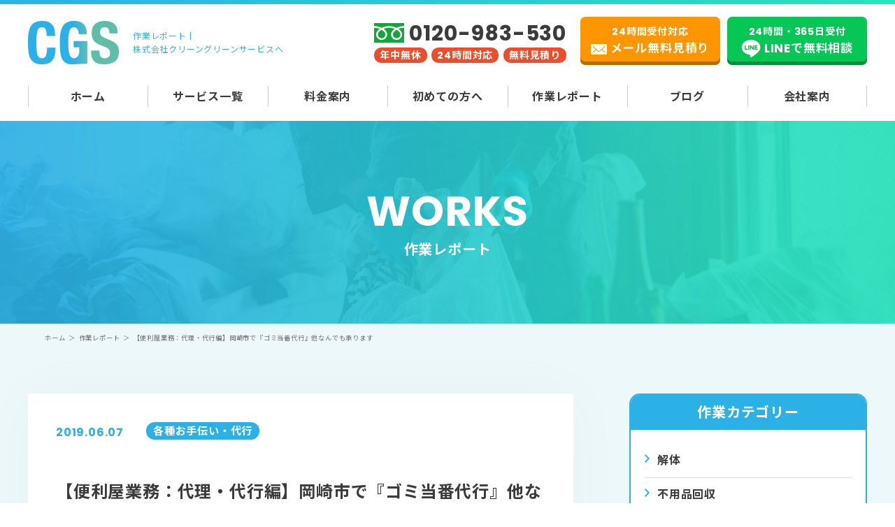

--- FILE ---
content_type: text/html; charset=UTF-8
request_url: https://cleangreen7.com/8341/
body_size: 18756
content:
<!DOCTYPE html>
<html lang="ja">

<head>
    <meta charset="UTF-8" />
    <script>
        // ユーザーエージェント
        var ua = navigator.userAgent.toLowerCase();
        var ver = navigator.appVersion.toLowerCase();
        var uaList = {};
        uaList['isiPhone'] = (ua.indexOf('iphone') > -1) && (ua.indexOf('ipad') == -1);
        uaList['isiPad'] = (ua.indexOf('ipad') > -1);
        uaList['isAndroid'] = (ua.indexOf('android') > -1) && (ua.indexOf('mobile') > -1);
        uaList['isAndroidTablet'] = (ua.indexOf('android') > -1) && (ua.indexOf('mobile') == -1);
        uaList['isTablet'] = (uaList['isiPad'] || uaList['isAndroidTablet']);
        uaList['isSP'] = (uaList['isiPhone'] || uaList['isAndroid']);

        // viewportの設定
        var viewport = document.createElement('meta');
        viewport.setAttribute('name', 'viewport');
        if (uaList['isSP']) {
            viewport.setAttribute('content', 'width=device-width, initial-scale=1.0');
        } else {
            viewport.setAttribute('content', 'width=1260');
        }
        document.getElementsByTagName('head')[0].appendChild(viewport);
    </script>

    
		<!-- All in One SEO 4.3.4.1 - aioseo.com -->
		<title>【便利屋業務：代理・代行編】岡崎市で『ゴミ当番代行』他なんでも承ります - 不用品回収・総合便利業の株式会社クリーングリーンサービス</title>
		<meta name="description" content="『便利屋・なんでも屋だから、何でもできるでしょう？ そんなお問い合わせを頂きます。 今回ご依頼頂いた愛知県岡崎" />
		<meta name="robots" content="max-image-preview:large" />
		<link rel="canonical" href="https://cleangreen7.com/8341/" />
		<meta name="generator" content="All in One SEO (AIOSEO) 4.3.4.1 " />

		<!-- Google tag (gtag.js) -->
<script async src="https://www.googletagmanager.com/gtag/js?id=G-KNX07M6Q8R"></script>
<script>
  window.dataLayer = window.dataLayer || [];
  function gtag(){dataLayer.push(arguments);}
  gtag('js', new Date());

  gtag('config', 'G-KNX07M6Q8R');
</script>
		<meta property="og:locale" content="ja_JP" />
		<meta property="og:site_name" content="不用品回収・総合便利業の株式会社クリーングリーンサービス - 不用品回収・総合便利業の株式会社クリーングリーンサービス" />
		<meta property="og:type" content="article" />
		<meta property="og:title" content="【便利屋業務：代理・代行編】岡崎市で『ゴミ当番代行』他なんでも承ります - 不用品回収・総合便利業の株式会社クリーングリーンサービス" />
		<meta property="og:description" content="『便利屋・なんでも屋だから、何でもできるでしょう？ そんなお問い合わせを頂きます。 今回ご依頼頂いた愛知県岡崎" />
		<meta property="og:url" content="https://cleangreen7.com/8341/" />
		<meta property="article:published_time" content="2019-06-07T14:32:10+00:00" />
		<meta property="article:modified_time" content="2023-05-16T13:27:53+00:00" />
		<meta name="twitter:card" content="summary_large_image" />
		<meta name="twitter:title" content="【便利屋業務：代理・代行編】岡崎市で『ゴミ当番代行』他なんでも承ります - 不用品回収・総合便利業の株式会社クリーングリーンサービス" />
		<meta name="twitter:description" content="『便利屋・なんでも屋だから、何でもできるでしょう？ そんなお問い合わせを頂きます。 今回ご依頼頂いた愛知県岡崎" />
		<script type="application/ld+json" class="aioseo-schema">
			{"@context":"https:\/\/schema.org","@graph":[{"@type":"BlogPosting","@id":"https:\/\/cleangreen7.com\/8341\/#blogposting","name":"\u3010\u4fbf\u5229\u5c4b\u696d\u52d9\uff1a\u4ee3\u7406\u30fb\u4ee3\u884c\u7de8\u3011\u5ca1\u5d0e\u5e02\u3067\u300e\u30b4\u30df\u5f53\u756a\u4ee3\u884c\u300f\u4ed6\u306a\u3093\u3067\u3082\u627f\u308a\u307e\u3059 - \u4e0d\u7528\u54c1\u56de\u53ce\u30fb\u7dcf\u5408\u4fbf\u5229\u696d\u306e\u682a\u5f0f\u4f1a\u793e\u30af\u30ea\u30fc\u30f3\u30b0\u30ea\u30fc\u30f3\u30b5\u30fc\u30d3\u30b9","headline":"\u3010\u4fbf\u5229\u5c4b\u696d\u52d9\uff1a\u4ee3\u7406\u30fb\u4ee3\u884c\u7de8\u3011\u5ca1\u5d0e\u5e02\u3067\u300e\u30b4\u30df\u5f53\u756a\u4ee3\u884c\u300f\u4ed6\u306a\u3093\u3067\u3082\u627f\u308a\u307e\u3059","author":{"@id":"https:\/\/cleangreen7.com\/author\/libesta-admin\/#author"},"publisher":{"@id":"https:\/\/cleangreen7.com\/#organization"},"image":{"@type":"ImageObject","url":"https:\/\/cleangreen7.com\/wp23\/wp-content\/uploads\/2019\/06\/DSC_7352.jpg","width":1200,"height":675,"caption":"DSC_7352"},"datePublished":"2019-06-07T14:32:10+09:00","dateModified":"2023-05-16T13:27:53+09:00","inLanguage":"ja","mainEntityOfPage":{"@id":"https:\/\/cleangreen7.com\/8341\/#webpage"},"isPartOf":{"@id":"https:\/\/cleangreen7.com\/8341\/#webpage"},"articleSection":"\u5404\u7a2e\u304a\u624b\u4f1d\u3044\u30fb\u4ee3\u884c, \u5ca1\u5d0e\u5e02"},{"@type":"BreadcrumbList","@id":"https:\/\/cleangreen7.com\/8341\/#breadcrumblist","itemListElement":[{"@type":"ListItem","@id":"https:\/\/cleangreen7.com\/#listItem","position":1,"item":{"@type":"WebPage","@id":"https:\/\/cleangreen7.com\/","name":"\u30db\u30fc\u30e0","description":"\u5ca1\u5d0e\u5e02\u3084\u5208\u8c37\u5e02\u3001\u897f\u5c3e\u5e02\u306a\u3069\u611b\u77e5\u770c\u5168\u57df\u306e\u4e0d\u7528\u54c1\u56de\u53ce\u3001\u5f15\u3063\u8d8a\u3057\u624b\u4f1d\u3044\u3001\u5bb6\u3084\u304a\u90e8\u5c4b\u306e\u7247\u4ed8\u3051\u3001\u8349\u5208\u308a\u3084\u5ead\u6728\u306e\u304a\u624b\u5165\u308c\u7b49\u3001\u751f\u6d3b\u306e\u69d8\u3005\u306a\u304a\u56f0\u308a\u3054\u3068\u306f\u682a\u5f0f\u4f1a\u793e\u30af\u30ea\u30fc\u30f3\u30b0\u30ea\u30fc\u30f3\u30b5\u30fc\u30d3\u30b9\u306b\u304a\u4efb\u305b\u304f\u3060\u3055\u3044\uff01 \u7121\u6599\u304a\u898b\u7a4d\u308a\u3001\u5e74\u4e2d\u7121\u4f11\u306e24\u6642\u9593\u5bfe\u5fdc\u3067\u8eab\u306e\u56de\u308a\u306e\u69d8\u3005\u306a\u300c\u304a\u56f0\u308a\u3054\u3068\u300d\u3092\u30ef\u30f3\u30b9\u30c8\u30c3\u30d7\u3067\u540c\u6642\u4e00\u62ec\u89e3\u6c7a\uff01","url":"https:\/\/cleangreen7.com\/"}}]},{"@type":"Organization","@id":"https:\/\/cleangreen7.com\/#organization","name":"\u30c6\u30b9\u30c8\u30b5\u30a4\u30c8","url":"https:\/\/cleangreen7.com\/"},{"@type":"Person","@id":"https:\/\/cleangreen7.com\/author\/libesta-admin\/#author","url":"https:\/\/cleangreen7.com\/author\/libesta-admin\/","name":"libesta-admin","image":{"@type":"ImageObject","@id":"https:\/\/cleangreen7.com\/8341\/#authorImage","url":"https:\/\/secure.gravatar.com\/avatar\/af7d4512ce505535a9088203af59875369f06ebed8e56bdab15c0f8ea59cf123?s=96&d=mm&r=g","width":96,"height":96,"caption":"libesta-admin"}},{"@type":"WebPage","@id":"https:\/\/cleangreen7.com\/8341\/#webpage","url":"https:\/\/cleangreen7.com\/8341\/","name":"\u3010\u4fbf\u5229\u5c4b\u696d\u52d9\uff1a\u4ee3\u7406\u30fb\u4ee3\u884c\u7de8\u3011\u5ca1\u5d0e\u5e02\u3067\u300e\u30b4\u30df\u5f53\u756a\u4ee3\u884c\u300f\u4ed6\u306a\u3093\u3067\u3082\u627f\u308a\u307e\u3059 - \u4e0d\u7528\u54c1\u56de\u53ce\u30fb\u7dcf\u5408\u4fbf\u5229\u696d\u306e\u682a\u5f0f\u4f1a\u793e\u30af\u30ea\u30fc\u30f3\u30b0\u30ea\u30fc\u30f3\u30b5\u30fc\u30d3\u30b9","description":"\u300e\u4fbf\u5229\u5c4b\u30fb\u306a\u3093\u3067\u3082\u5c4b\u3060\u304b\u3089\u3001\u4f55\u3067\u3082\u3067\u304d\u308b\u3067\u3057\u3087\u3046\uff1f \u305d\u3093\u306a\u304a\u554f\u3044\u5408\u308f\u305b\u3092\u9802\u304d\u307e\u3059\u3002 \u4eca\u56de\u3054\u4f9d\u983c\u9802\u3044\u305f\u611b\u77e5\u770c\u5ca1\u5d0e","inLanguage":"ja","isPartOf":{"@id":"https:\/\/cleangreen7.com\/#website"},"breadcrumb":{"@id":"https:\/\/cleangreen7.com\/8341\/#breadcrumblist"},"author":{"@id":"https:\/\/cleangreen7.com\/author\/libesta-admin\/#author"},"creator":{"@id":"https:\/\/cleangreen7.com\/author\/libesta-admin\/#author"},"image":{"@type":"ImageObject","url":"https:\/\/cleangreen7.com\/wp23\/wp-content\/uploads\/2019\/06\/DSC_7352.jpg","@id":"https:\/\/cleangreen7.com\/#mainImage","width":1200,"height":675,"caption":"DSC_7352"},"primaryImageOfPage":{"@id":"https:\/\/cleangreen7.com\/8341\/#mainImage"},"datePublished":"2019-06-07T14:32:10+09:00","dateModified":"2023-05-16T13:27:53+09:00"},{"@type":"WebSite","@id":"https:\/\/cleangreen7.com\/#website","url":"https:\/\/cleangreen7.com\/","name":"\u30c6\u30b9\u30c8\u30b5\u30a4\u30c8","description":"\u4e0d\u7528\u54c1\u56de\u53ce\u30fb\u7dcf\u5408\u4fbf\u5229\u696d\u306e\u682a\u5f0f\u4f1a\u793e\u30af\u30ea\u30fc\u30f3\u30b0\u30ea\u30fc\u30f3\u30b5\u30fc\u30d3\u30b9","inLanguage":"ja","publisher":{"@id":"https:\/\/cleangreen7.com\/#organization"}}]}
		</script>
		<!-- All in One SEO -->

<link rel="alternate" type="application/rss+xml" title="不用品回収・総合便利業の株式会社クリーングリーンサービス &raquo; 【便利屋業務：代理・代行編】岡崎市で『ゴミ当番代行』他なんでも承ります のコメントのフィード" href="https://cleangreen7.com/8341/feed/" />
<link rel="alternate" title="oEmbed (JSON)" type="application/json+oembed" href="https://cleangreen7.com/wp-json/oembed/1.0/embed?url=https%3A%2F%2Fcleangreen7.com%2F8341%2F" />
<link rel="alternate" title="oEmbed (XML)" type="text/xml+oembed" href="https://cleangreen7.com/wp-json/oembed/1.0/embed?url=https%3A%2F%2Fcleangreen7.com%2F8341%2F&#038;format=xml" />
<style id='wp-img-auto-sizes-contain-inline-css' type='text/css'>
img:is([sizes=auto i],[sizes^="auto," i]){contain-intrinsic-size:3000px 1500px}
/*# sourceURL=wp-img-auto-sizes-contain-inline-css */
</style>
<style id='wp-emoji-styles-inline-css' type='text/css'>

	img.wp-smiley, img.emoji {
		display: inline !important;
		border: none !important;
		box-shadow: none !important;
		height: 1em !important;
		width: 1em !important;
		margin: 0 0.07em !important;
		vertical-align: -0.1em !important;
		background: none !important;
		padding: 0 !important;
	}
/*# sourceURL=wp-emoji-styles-inline-css */
</style>
<style id='wp-block-library-inline-css' type='text/css'>
:root{--wp-block-synced-color:#7a00df;--wp-block-synced-color--rgb:122,0,223;--wp-bound-block-color:var(--wp-block-synced-color);--wp-editor-canvas-background:#ddd;--wp-admin-theme-color:#007cba;--wp-admin-theme-color--rgb:0,124,186;--wp-admin-theme-color-darker-10:#006ba1;--wp-admin-theme-color-darker-10--rgb:0,107,160.5;--wp-admin-theme-color-darker-20:#005a87;--wp-admin-theme-color-darker-20--rgb:0,90,135;--wp-admin-border-width-focus:2px}@media (min-resolution:192dpi){:root{--wp-admin-border-width-focus:1.5px}}.wp-element-button{cursor:pointer}:root .has-very-light-gray-background-color{background-color:#eee}:root .has-very-dark-gray-background-color{background-color:#313131}:root .has-very-light-gray-color{color:#eee}:root .has-very-dark-gray-color{color:#313131}:root .has-vivid-green-cyan-to-vivid-cyan-blue-gradient-background{background:linear-gradient(135deg,#00d084,#0693e3)}:root .has-purple-crush-gradient-background{background:linear-gradient(135deg,#34e2e4,#4721fb 50%,#ab1dfe)}:root .has-hazy-dawn-gradient-background{background:linear-gradient(135deg,#faaca8,#dad0ec)}:root .has-subdued-olive-gradient-background{background:linear-gradient(135deg,#fafae1,#67a671)}:root .has-atomic-cream-gradient-background{background:linear-gradient(135deg,#fdd79a,#004a59)}:root .has-nightshade-gradient-background{background:linear-gradient(135deg,#330968,#31cdcf)}:root .has-midnight-gradient-background{background:linear-gradient(135deg,#020381,#2874fc)}:root{--wp--preset--font-size--normal:16px;--wp--preset--font-size--huge:42px}.has-regular-font-size{font-size:1em}.has-larger-font-size{font-size:2.625em}.has-normal-font-size{font-size:var(--wp--preset--font-size--normal)}.has-huge-font-size{font-size:var(--wp--preset--font-size--huge)}.has-text-align-center{text-align:center}.has-text-align-left{text-align:left}.has-text-align-right{text-align:right}.has-fit-text{white-space:nowrap!important}#end-resizable-editor-section{display:none}.aligncenter{clear:both}.items-justified-left{justify-content:flex-start}.items-justified-center{justify-content:center}.items-justified-right{justify-content:flex-end}.items-justified-space-between{justify-content:space-between}.screen-reader-text{border:0;clip-path:inset(50%);height:1px;margin:-1px;overflow:hidden;padding:0;position:absolute;width:1px;word-wrap:normal!important}.screen-reader-text:focus{background-color:#ddd;clip-path:none;color:#444;display:block;font-size:1em;height:auto;left:5px;line-height:normal;padding:15px 23px 14px;text-decoration:none;top:5px;width:auto;z-index:100000}html :where(.has-border-color){border-style:solid}html :where([style*=border-top-color]){border-top-style:solid}html :where([style*=border-right-color]){border-right-style:solid}html :where([style*=border-bottom-color]){border-bottom-style:solid}html :where([style*=border-left-color]){border-left-style:solid}html :where([style*=border-width]){border-style:solid}html :where([style*=border-top-width]){border-top-style:solid}html :where([style*=border-right-width]){border-right-style:solid}html :where([style*=border-bottom-width]){border-bottom-style:solid}html :where([style*=border-left-width]){border-left-style:solid}html :where(img[class*=wp-image-]){height:auto;max-width:100%}:where(figure){margin:0 0 1em}html :where(.is-position-sticky){--wp-admin--admin-bar--position-offset:var(--wp-admin--admin-bar--height,0px)}@media screen and (max-width:600px){html :where(.is-position-sticky){--wp-admin--admin-bar--position-offset:0px}}

/*# sourceURL=wp-block-library-inline-css */
</style><style id='global-styles-inline-css' type='text/css'>
:root{--wp--preset--aspect-ratio--square: 1;--wp--preset--aspect-ratio--4-3: 4/3;--wp--preset--aspect-ratio--3-4: 3/4;--wp--preset--aspect-ratio--3-2: 3/2;--wp--preset--aspect-ratio--2-3: 2/3;--wp--preset--aspect-ratio--16-9: 16/9;--wp--preset--aspect-ratio--9-16: 9/16;--wp--preset--color--black: #000000;--wp--preset--color--cyan-bluish-gray: #abb8c3;--wp--preset--color--white: #ffffff;--wp--preset--color--pale-pink: #f78da7;--wp--preset--color--vivid-red: #cf2e2e;--wp--preset--color--luminous-vivid-orange: #ff6900;--wp--preset--color--luminous-vivid-amber: #fcb900;--wp--preset--color--light-green-cyan: #7bdcb5;--wp--preset--color--vivid-green-cyan: #00d084;--wp--preset--color--pale-cyan-blue: #8ed1fc;--wp--preset--color--vivid-cyan-blue: #0693e3;--wp--preset--color--vivid-purple: #9b51e0;--wp--preset--gradient--vivid-cyan-blue-to-vivid-purple: linear-gradient(135deg,rgb(6,147,227) 0%,rgb(155,81,224) 100%);--wp--preset--gradient--light-green-cyan-to-vivid-green-cyan: linear-gradient(135deg,rgb(122,220,180) 0%,rgb(0,208,130) 100%);--wp--preset--gradient--luminous-vivid-amber-to-luminous-vivid-orange: linear-gradient(135deg,rgb(252,185,0) 0%,rgb(255,105,0) 100%);--wp--preset--gradient--luminous-vivid-orange-to-vivid-red: linear-gradient(135deg,rgb(255,105,0) 0%,rgb(207,46,46) 100%);--wp--preset--gradient--very-light-gray-to-cyan-bluish-gray: linear-gradient(135deg,rgb(238,238,238) 0%,rgb(169,184,195) 100%);--wp--preset--gradient--cool-to-warm-spectrum: linear-gradient(135deg,rgb(74,234,220) 0%,rgb(151,120,209) 20%,rgb(207,42,186) 40%,rgb(238,44,130) 60%,rgb(251,105,98) 80%,rgb(254,248,76) 100%);--wp--preset--gradient--blush-light-purple: linear-gradient(135deg,rgb(255,206,236) 0%,rgb(152,150,240) 100%);--wp--preset--gradient--blush-bordeaux: linear-gradient(135deg,rgb(254,205,165) 0%,rgb(254,45,45) 50%,rgb(107,0,62) 100%);--wp--preset--gradient--luminous-dusk: linear-gradient(135deg,rgb(255,203,112) 0%,rgb(199,81,192) 50%,rgb(65,88,208) 100%);--wp--preset--gradient--pale-ocean: linear-gradient(135deg,rgb(255,245,203) 0%,rgb(182,227,212) 50%,rgb(51,167,181) 100%);--wp--preset--gradient--electric-grass: linear-gradient(135deg,rgb(202,248,128) 0%,rgb(113,206,126) 100%);--wp--preset--gradient--midnight: linear-gradient(135deg,rgb(2,3,129) 0%,rgb(40,116,252) 100%);--wp--preset--font-size--small: 13px;--wp--preset--font-size--medium: 20px;--wp--preset--font-size--large: 36px;--wp--preset--font-size--x-large: 42px;--wp--preset--spacing--20: 0.44rem;--wp--preset--spacing--30: 0.67rem;--wp--preset--spacing--40: 1rem;--wp--preset--spacing--50: 1.5rem;--wp--preset--spacing--60: 2.25rem;--wp--preset--spacing--70: 3.38rem;--wp--preset--spacing--80: 5.06rem;--wp--preset--shadow--natural: 6px 6px 9px rgba(0, 0, 0, 0.2);--wp--preset--shadow--deep: 12px 12px 50px rgba(0, 0, 0, 0.4);--wp--preset--shadow--sharp: 6px 6px 0px rgba(0, 0, 0, 0.2);--wp--preset--shadow--outlined: 6px 6px 0px -3px rgb(255, 255, 255), 6px 6px rgb(0, 0, 0);--wp--preset--shadow--crisp: 6px 6px 0px rgb(0, 0, 0);}:where(.is-layout-flex){gap: 0.5em;}:where(.is-layout-grid){gap: 0.5em;}body .is-layout-flex{display: flex;}.is-layout-flex{flex-wrap: wrap;align-items: center;}.is-layout-flex > :is(*, div){margin: 0;}body .is-layout-grid{display: grid;}.is-layout-grid > :is(*, div){margin: 0;}:where(.wp-block-columns.is-layout-flex){gap: 2em;}:where(.wp-block-columns.is-layout-grid){gap: 2em;}:where(.wp-block-post-template.is-layout-flex){gap: 1.25em;}:where(.wp-block-post-template.is-layout-grid){gap: 1.25em;}.has-black-color{color: var(--wp--preset--color--black) !important;}.has-cyan-bluish-gray-color{color: var(--wp--preset--color--cyan-bluish-gray) !important;}.has-white-color{color: var(--wp--preset--color--white) !important;}.has-pale-pink-color{color: var(--wp--preset--color--pale-pink) !important;}.has-vivid-red-color{color: var(--wp--preset--color--vivid-red) !important;}.has-luminous-vivid-orange-color{color: var(--wp--preset--color--luminous-vivid-orange) !important;}.has-luminous-vivid-amber-color{color: var(--wp--preset--color--luminous-vivid-amber) !important;}.has-light-green-cyan-color{color: var(--wp--preset--color--light-green-cyan) !important;}.has-vivid-green-cyan-color{color: var(--wp--preset--color--vivid-green-cyan) !important;}.has-pale-cyan-blue-color{color: var(--wp--preset--color--pale-cyan-blue) !important;}.has-vivid-cyan-blue-color{color: var(--wp--preset--color--vivid-cyan-blue) !important;}.has-vivid-purple-color{color: var(--wp--preset--color--vivid-purple) !important;}.has-black-background-color{background-color: var(--wp--preset--color--black) !important;}.has-cyan-bluish-gray-background-color{background-color: var(--wp--preset--color--cyan-bluish-gray) !important;}.has-white-background-color{background-color: var(--wp--preset--color--white) !important;}.has-pale-pink-background-color{background-color: var(--wp--preset--color--pale-pink) !important;}.has-vivid-red-background-color{background-color: var(--wp--preset--color--vivid-red) !important;}.has-luminous-vivid-orange-background-color{background-color: var(--wp--preset--color--luminous-vivid-orange) !important;}.has-luminous-vivid-amber-background-color{background-color: var(--wp--preset--color--luminous-vivid-amber) !important;}.has-light-green-cyan-background-color{background-color: var(--wp--preset--color--light-green-cyan) !important;}.has-vivid-green-cyan-background-color{background-color: var(--wp--preset--color--vivid-green-cyan) !important;}.has-pale-cyan-blue-background-color{background-color: var(--wp--preset--color--pale-cyan-blue) !important;}.has-vivid-cyan-blue-background-color{background-color: var(--wp--preset--color--vivid-cyan-blue) !important;}.has-vivid-purple-background-color{background-color: var(--wp--preset--color--vivid-purple) !important;}.has-black-border-color{border-color: var(--wp--preset--color--black) !important;}.has-cyan-bluish-gray-border-color{border-color: var(--wp--preset--color--cyan-bluish-gray) !important;}.has-white-border-color{border-color: var(--wp--preset--color--white) !important;}.has-pale-pink-border-color{border-color: var(--wp--preset--color--pale-pink) !important;}.has-vivid-red-border-color{border-color: var(--wp--preset--color--vivid-red) !important;}.has-luminous-vivid-orange-border-color{border-color: var(--wp--preset--color--luminous-vivid-orange) !important;}.has-luminous-vivid-amber-border-color{border-color: var(--wp--preset--color--luminous-vivid-amber) !important;}.has-light-green-cyan-border-color{border-color: var(--wp--preset--color--light-green-cyan) !important;}.has-vivid-green-cyan-border-color{border-color: var(--wp--preset--color--vivid-green-cyan) !important;}.has-pale-cyan-blue-border-color{border-color: var(--wp--preset--color--pale-cyan-blue) !important;}.has-vivid-cyan-blue-border-color{border-color: var(--wp--preset--color--vivid-cyan-blue) !important;}.has-vivid-purple-border-color{border-color: var(--wp--preset--color--vivid-purple) !important;}.has-vivid-cyan-blue-to-vivid-purple-gradient-background{background: var(--wp--preset--gradient--vivid-cyan-blue-to-vivid-purple) !important;}.has-light-green-cyan-to-vivid-green-cyan-gradient-background{background: var(--wp--preset--gradient--light-green-cyan-to-vivid-green-cyan) !important;}.has-luminous-vivid-amber-to-luminous-vivid-orange-gradient-background{background: var(--wp--preset--gradient--luminous-vivid-amber-to-luminous-vivid-orange) !important;}.has-luminous-vivid-orange-to-vivid-red-gradient-background{background: var(--wp--preset--gradient--luminous-vivid-orange-to-vivid-red) !important;}.has-very-light-gray-to-cyan-bluish-gray-gradient-background{background: var(--wp--preset--gradient--very-light-gray-to-cyan-bluish-gray) !important;}.has-cool-to-warm-spectrum-gradient-background{background: var(--wp--preset--gradient--cool-to-warm-spectrum) !important;}.has-blush-light-purple-gradient-background{background: var(--wp--preset--gradient--blush-light-purple) !important;}.has-blush-bordeaux-gradient-background{background: var(--wp--preset--gradient--blush-bordeaux) !important;}.has-luminous-dusk-gradient-background{background: var(--wp--preset--gradient--luminous-dusk) !important;}.has-pale-ocean-gradient-background{background: var(--wp--preset--gradient--pale-ocean) !important;}.has-electric-grass-gradient-background{background: var(--wp--preset--gradient--electric-grass) !important;}.has-midnight-gradient-background{background: var(--wp--preset--gradient--midnight) !important;}.has-small-font-size{font-size: var(--wp--preset--font-size--small) !important;}.has-medium-font-size{font-size: var(--wp--preset--font-size--medium) !important;}.has-large-font-size{font-size: var(--wp--preset--font-size--large) !important;}.has-x-large-font-size{font-size: var(--wp--preset--font-size--x-large) !important;}
/*# sourceURL=global-styles-inline-css */
</style>

<style id='classic-theme-styles-inline-css' type='text/css'>
/*! This file is auto-generated */
.wp-block-button__link{color:#fff;background-color:#32373c;border-radius:9999px;box-shadow:none;text-decoration:none;padding:calc(.667em + 2px) calc(1.333em + 2px);font-size:1.125em}.wp-block-file__button{background:#32373c;color:#fff;text-decoration:none}
/*# sourceURL=/wp-includes/css/classic-themes.min.css */
</style>
<link rel='stylesheet' id='toc-screen-css' href='https://cleangreen7.com/wp23/wp-content/plugins/table-of-contents-plus/screen.min.css?ver=2309' type='text/css' media='all' />
<style id='toc-screen-inline-css' type='text/css'>
div#toc_container {width: 100%;}
/*# sourceURL=toc-screen-inline-css */
</style>
<script type="text/javascript" src="https://cleangreen7.com/wp23/wp-includes/js/jquery/jquery.min.js?ver=3.7.1" id="jquery-core-js"></script>
<script type="text/javascript" src="https://cleangreen7.com/wp23/wp-includes/js/jquery/jquery-migrate.min.js?ver=3.4.1" id="jquery-migrate-js"></script>
<link rel="https://api.w.org/" href="https://cleangreen7.com/wp-json/" /><link rel="alternate" title="JSON" type="application/json" href="https://cleangreen7.com/wp-json/wp/v2/posts/8341" /><link rel="EditURI" type="application/rsd+xml" title="RSD" href="https://cleangreen7.com/wp23/xmlrpc.php?rsd" />
<meta name="generator" content="WordPress 6.9" />
<link rel='shortlink' href='https://cleangreen7.com/?p=8341' />
<!-- Favicon Rotator -->
<link rel="shortcut icon" href="https://cleangreen7.com/wp23/wp-content/uploads/2023/05/favicon.png" />
<link rel="apple-touch-icon-precomposed" href="https://cleangreen7.com/wp23/wp-content/uploads/2023/05/favicon.png" />
<!-- End Favicon Rotator -->
<noscript><style>.lazyload[data-src]{display:none !important;}</style></noscript><style>.lazyload{background-image:none !important;}.lazyload:before{background-image:none !important;}</style><style type="text/css">.broken_link, a.broken_link {
	text-decoration: line-through;
}</style>
    <!-- CSS -->
    <link rel="stylesheet" href="https://cleangreen7.com/wp23/wp-content/themes/cgs/assets/css/destyle.css">
    <link rel="stylesheet" href="https://cleangreen7.com/wp23/wp-content/themes/cgs/assets/css/index.css?20260117-0238">
    <!-- CSS -->

    <link rel="preconnect" href="https://fonts.googleapis.com">
    <link rel="preconnect" href="https://fonts.gstatic.com" crossorigin>
    <link href="https://fonts.googleapis.com/css2?family=Noto+Sans+JP:wght@400;500;700&family=Poppins:wght@400;700&display=swap" rel="stylesheet">


</head>

<body>

    
    <header class="l_header">
        <div class="l_header-inner common-width">
            <div class="l_header-flex">
                <div class="logoset">
                    <div class="logo">
                        <a href="https://cleangreen7.com/" class="op50"><img src="[data-uri]" alt="株式会社クリーングリーンサービス" width="130" data-src="https://cleangreen7.com/wp23/wp-content/themes/cgs/assets/images/common/logo.png" decoding="async" class="lazyload"><noscript><img src="https://cleangreen7.com/wp23/wp-content/themes/cgs/assets/images/common/logo.png" alt="株式会社クリーングリーンサービス" width="130" data-eio="l"></noscript></a>
                    </div>
                    <h1>
                                                                                    作業レポート | <br>株式会社クリーングリーンサービスへ
                                                    </h1>
                </div>
                <div class="pc-only">
                    <div class="contactset">
                        <div class="contactset-line">
                            <a href="https://line.me/R/ti/p/%40829mvzot" target="_blank">
                                <div class="line1">24時間・365日受付</div>
                                <div class="line2">
                                    <div class="icon">
                                        <img src="[data-uri]" alt="" width="28" data-src="https://cleangreen7.com/wp23/wp-content/themes/cgs/assets/images/common/icon-line.png" decoding="async" class="lazyload"><noscript><img src="https://cleangreen7.com/wp23/wp-content/themes/cgs/assets/images/common/icon-line.png" alt="" width="28" data-eio="l"></noscript>
                                    </div>
                                    <div class="txt">LINEで無料相談</div>
                                </div>
                            </a>
                        </div>
                        <div class="contactset-mail">
                            <a href="https://cleangreen7.com/contact/">
                                <div class="line1">24時間受付対応</div>
                                <div class="line2">
                                    <div class="icon">
                                        <img src="[data-uri]" alt="" width="23" data-src="https://cleangreen7.com/wp23/wp-content/themes/cgs/assets/images/common/icon-mail.png" decoding="async" class="lazyload"><noscript><img src="https://cleangreen7.com/wp23/wp-content/themes/cgs/assets/images/common/icon-mail.png" alt="" width="23" data-eio="l"></noscript>
                                    </div>
                                    <div class="txt">メール無料見積り</div>
                                </div>
                            </a>
                        </div>
                        <div class="contactset-tel">
                            <a href="tel:0120-983-530">
                                <div class="line1">
                                    <div class="icon">
                                        <img src="[data-uri]" alt="" width="43" data-src="https://cleangreen7.com/wp23/wp-content/themes/cgs/assets/images/common/icon-freedial.png" decoding="async" class="lazyload"><noscript><img src="https://cleangreen7.com/wp23/wp-content/themes/cgs/assets/images/common/icon-freedial.png" alt="" width="43" data-eio="l"></noscript>
                                    </div>
                                    <div class="txt">0120-983-530</div>
                                </div>
                                <div class="line2">
                                    <span>年中無休</span>
                                    <span>24時間対応</span>
                                    <span>無料見積り</span>
                                </div>
                            </a>
                        </div>
                    </div>
                </div>
            </div>
        </div>
        <div class="l_header-inner-2">
            <div class="common-width">
                <div id="hamburger" class="sp-only">
                    <div class="inner">
                        <span class="inner_line" id="line1"></span>
                        <span class="inner_line" id="line2"></span>
                        <span class="inner_line" id="line3"></span>
                    </div>
                    <div id="label" class="label">MENU</div>
                </div>
                <div id="hamburger-menu">
                    <div class="hamburger-menu-inner">
                        <nav class="gnav">
                            <ul class="gnav-list">
                                <li class="gnav-item">
                                    <a href="https://cleangreen7.com/">ホーム</a>
                                </li>
                                <li class="gnav-item has-second">
                                    <a href="https://cleangreen7.com/service/">サービス一覧</a>
                                    <div class="second">
                                        <div class="second-inner common-width">
                                            <div class="second-header">
                                                <div class="en">SERVICE</div>
                                                <div class="jp">サービス一覧</div>
                                            </div>
                                            <div class="second-cnt">
                                                <ul class="second-list">
                                                    <li class="second-item">
                                                        <a href="https://cleangreen7.com/service/fuyouhin/">
                                                            不用品回収
                                                        </a>
                                                    </li>
                                                    <li class="second-item">
                                                        <a href="https://cleangreen7.com/service/ihinseiri/">
                                                            遺品整理
                                                        </a>
                                                    </li>
                                                    <li class="second-item">
                                                        <a href="https://cleangreen7.com/service/niwakibassai/">
                                                            除草<span class="sp-only2">・</span><br class="pc-only">庭⽊の⼿⼊れや伐採
                                                        </a>
                                                    </li>
                                                    <li class="second-item">
                                                        <a href="https://cleangreen7.com/service/housecleaning/">
                                                            ⽚付け•ゴミ屋敷清掃<br>
                                                            ハウスクリーニング
                                                        </a>
                                                    </li>
                                                    <li class="second-item">
                                                        <a href="https://cleangreen7.com/service/gaichukujo/">
                                                            害⿃⾍獣駆除
                                                        </a>
                                                    </li>
                                                    <li class="second-item">
                                                        <a href="https://cleangreen7.com/service/hikkoshi/">
                                                            引っ越し<span class="sp-only2">・</span><br class="pc-only">⼤型家具移動
                                                        </a>
                                                    </li>
                                                    <li class="second-item">
                                                        <a href="https://cleangreen7.com/service/aircon/">
                                                            電気•エアコン<br class="pc-only">⼯事関連
                                                        </a>
                                                    </li>
                                                    <li class="second-item">
                                                        <a href="https://cleangreen7.com/service/help/">
                                                            各種お手伝い・代行
                                                        </a>
                                                    </li>
                                                    <li class="second-item">
                                                        <a href="https://cleangreen7.com/service/other/">
                                                            その他のお仕事
                                                        </a>
                                                    </li>
                                                </ul>
                                            </div>
                                        </div>
                                    </div>
                                </li>
                                <li class="gnav-item">
                                    <a href="https://cleangreen7.com/price/">料金案内</a>
                                </li>
                                <li class="gnav-item has-second">
                                    <a href="https://cleangreen7.com/guide/">初めての方へ</a>
                                    <div class="second">
                                        <div class="second-inner common-width">
                                            <div class="second-header">
                                                <div class="en">GUIDE</div>
                                                <div class="jp">初めての方へ</div>
                                            </div>
                                            <div class="second-cnt">
                                                <ul class="second-list">
                                                    <li class="second-item">
                                                        <a href="https://cleangreen7.com/guide/">
                                                            ご利用の流れ
                                                        </a>
                                                    </li>
                                                    <li class="second-item">
                                                        <a href="https://cleangreen7.com/faq/">
                                                            よくあるご質問
                                                        </a>
                                                    </li>
                                                </ul>
                                            </div>
                                        </div>
                                    </div>
                                </li>
                                <li class="gnav-item">
                                    <a href="https://cleangreen7.com/works/">作業レポート</a>
                                </li>
                                <li class="gnav-item">
                                    <a href="https://cleangreen7.com/blog/">ブログ</a>
                                </li>
                                <li class="gnav-item">
                                    <a href="https://cleangreen7.com/company/">会社案内</a>
                                </li>
                            </ul>
                        </nav>
                        <div class="sp-only">
                            <div class="contactset">
                                <div class="contactset-line">
                                    <a href="https://line.me/R/ti/p/%40829mvzot" target="_blank">
                                        <div class="line1">24時間・365日受付</div>
                                        <div class="line2">
                                            <div class="icon">
                                                <img src="[data-uri]" alt="" width="28" data-src="https://cleangreen7.com/wp23/wp-content/themes/cgs/assets/images/common/icon-line.png" decoding="async" class="lazyload"><noscript><img src="https://cleangreen7.com/wp23/wp-content/themes/cgs/assets/images/common/icon-line.png" alt="" width="28" data-eio="l"></noscript>
                                            </div>
                                            <div class="txt">LINEで無料相談</div>
                                        </div>
                                    </a>
                                </div>
                                <div class="contactset-mail">
                                    <a href="https://cleangreen7.com/contact/">
                                        <div class="line1">24時間受付対応</div>
                                        <div class="line2">
                                            <div class="icon">
                                                <img src="[data-uri]" alt="" width="23" data-src="https://cleangreen7.com/wp23/wp-content/themes/cgs/assets/images/common/icon-mail.png" decoding="async" class="lazyload"><noscript><img src="https://cleangreen7.com/wp23/wp-content/themes/cgs/assets/images/common/icon-mail.png" alt="" width="23" data-eio="l"></noscript>
                                            </div>
                                            <div class="txt">メール無料見積り</div>
                                        </div>
                                    </a>
                                </div>
                                <div class="contactset-tel">
                                    <a href="tel:0120-983-530">
                                        <div class="line1">
                                            <div class="icon">
                                                <img src="[data-uri]" alt="" width="43" data-src="https://cleangreen7.com/wp23/wp-content/themes/cgs/assets/images/common/icon-freedial.png" decoding="async" class="lazyload"><noscript><img src="https://cleangreen7.com/wp23/wp-content/themes/cgs/assets/images/common/icon-freedial.png" alt="" width="43" data-eio="l"></noscript>
                                            </div>
                                            <div class="txt">0120-983-530</div>
                                        </div>
                                        <div class="line2">
                                            <span>年中無休</span>
                                            <span>24時間対応</span>
                                            <span>無料見積り</span>
                                        </div>
                                    </a>
                                </div>
                            </div>
                        </div>
                    </div>
                </div>
            </div>
        </div>
    </header>
<div class="pagettl pc-only">
    <div class="enttl fadeup ani">WORKS</div>
    <h2 class="ttl fadeup ani delay-2">作業レポート</h2>
</div>

<div class="breadcrumbs">
    <ul class="breadcrumbs-list">
        <li><a href="https://cleangreen7.com/">ホーム</a><span class="arrow">＞</span></li>
        <li><a href="https://cleangreen7.com/works/">作業レポート</a><span class="arrow">＞</span></li>
        <li>【便利屋業務：代理・代行編】岡崎市で『ゴミ当番代行』他なんでも承ります</li>
    </ul>
</div>

<div class="column-wrap">
    <div class="column-flex common-width">
        <div class="maincolumn">
            <section class="single_works">
                <div class="single_works-inner">

                    <div class="single_works-header">
                        <div class="data">
                            <div class="date">2019.06.07</div>
                                                            <ul class="category-list">
                                    <li class="category-item help">各種お手伝い・代行</li>                                </ul>
                                                    </div>
                        <h4 class="postttl">【便利屋業務：代理・代行編】岡崎市で『ゴミ当番代行』他なんでも承ります</h4>

                        <ul class="area-list"><li class="area-item">岡崎市</li></ul>                    </div>

                    <div class="single_works-cnt">
                                                    <div class="eyecatch">
                                <div class="eyecatch-inner"><img width="1024" height="576" src="[data-uri]" class="attachment-large size-large wp-post-image lazyload" alt="" decoding="async" fetchpriority="high" data-src="https://cleangreen7.com/wp23/wp-content/uploads/2019/06/DSC_7352-1024x576.jpg" /><noscript><img width="1024" height="576" src="https://cleangreen7.com/wp23/wp-content/uploads/2019/06/DSC_7352-1024x576.jpg" class="attachment-large size-large wp-post-image" alt="" decoding="async" fetchpriority="high" data-eio="l" /></noscript></div>
                            </div>
                                                <p>『便利屋・なんでも屋だから、何でもできるでしょう？</p>
<p>そんなお問い合わせを頂きます。</p>
<p>今回ご依頼頂いた愛知県岡崎市のお客様からは、</p>
<p><span style="font-size: 14pt;"><strong>『子供会の廃品回収で、段ボールな雑誌、新聞紙を集めて回る当番になってしまったけど、トラックが無いので、代わりに代行をしてもらえますか。』</strong></span></p>
<p>でした。</p>
<p><span style="font-size: 14pt;"><strong>【作業の実際】</strong></span></p>
<p>午前７時４０分、岡崎市のある地区の指定場所にトラックでお客様とお会いします。</p>
<p>廃品回収ルートを書いた地図を受け取り回ります。</p>
<p>地区の人々には８時までに古紙や段ボール、雑誌を玄関先まで出しておくように報せてあるので、それを集めて回ります。</p>
<p>お客様は、私達のトラックに徒歩で付いて回られました。</p>
<p>遅く出す人があるからと、２回回ってと頼まれたので、言われる通りにしました。</p>
<p>集めた古紙は、近くの集積場所に運んで終わりです。</p>
<p>かかった時間は１時間足らずでした。</p>
<p><img decoding="async" class="size-full wp-image-8459 lazyload" src="[data-uri]" alt="" width="1200" height="675" data-src="https://cleangreen7.com/wp23/wp-content/uploads/2019/06/DSC_7350.jpg" /><noscript><img decoding="async" class="size-full wp-image-8459" src="https://cleangreen7.com/wp23/wp-content/uploads/2019/06/DSC_7350.jpg" alt="" width="1200" height="675" data-eio="l" /></noscript></p>
<p>▽▽▽▽▽</p>
<p><strong>≪作業を終えて考えさせられたこと≫</strong></p>
<p>小学生の子を持つお母様は、この４月神奈川県から岡崎市のこの地区に引っ越しをされてきました。</p>
<p>何も分からない中で、神奈川県にはなかった子供会かPTAか分からない行事にあたり、困惑されていました。</p>
<p>トラックや自家用車がないとできないからです。可愛そうでなりませんでした。</p>
<p>近くに集積場所があるのだから、各個人で持っていけば良いのにと思いました。</p>
<p>何気なく昔からやっているから、誰も提言もせず、改革もせず、続けていることが、あちこちにあるような気がします。</p>
<p>▽▽▽▽</p>
<p><span style="font-size: 14pt;"><strong>もうひとつの代行・代理</strong></span></p>
<p><strong>岡崎市戸崎町</strong>で</p>
<p>●<strong>朝のゴミだし場所の清掃当番です。</strong></p>
<p>当番に当たってしまった日に旅行に行かなければならず、私達の会社に、清掃の代行を依頼されました。</p>
<p>それも、２日間です。</p>
<p>地域が力を合わせ、暮らしやすくする……</p>
<p>それなら良いのですが……</p>
<p>できない人もいます。</p>
<p>律儀な方は、代理・代行を頼まれます。私達は有り難いのですが、大変です。</p>
<p>ある一部の人だけに負担がかかるなら問題です。</p>
<p>こうした身近なことを地域に住む皆が知り、理解し、助け合う心をもてるように出来ると良いですね。</p>
<p>▽▽▽▽▽▽▽</p>
<p>こんな代理・代行も有りました。お仕事させていただきました。</p>
<p>（愛知県名古屋市：２０代男性）</p>
<p>結婚式の上司役で一言挨拶をしてほしい………</p>
<p>（愛知県豊明市：３０代女性）</p>
<p>運動会の父兄代行。親子リレーで走ってほしい……</p>
<p>☆★☆★☆★☆★☆★☆★</p>
<p>どんな代理・代行も株式会社CGS岡崎本店にお任せください。</p>
<p><span style="color: #ff6600;">☞</span>　<a href="https://cleangreen7.com/privacy/">記事・写真・画像等に関する著作権について</a></p>
                    </div>

                    <div class="single_works-pagenav">
                        <ul>
                            <li class="prevPost">
                                                                    <a href="https://cleangreen7.com/8308/" title="愛知県みよし市や安城市他｜ヘビの捕獲や調査、忌避材の散布は緊急出動"><span class="arrow">＜</span>愛知県みよし市や安城...</a>
                                                            </li>
                            <li class="postList"><a href="https://cleangreen7.com/works/"><span class="arrow">＜</span> 作業レポート一覧に戻る</a></li>
                            <li class="nextPost">
                                                                    <a href="https://cleangreen7.com/7825/" title="愛知県名古屋市【便利屋・なんでも屋の業務】安否確認や人探しもお任せ">愛知県名古屋市【便利...<span class="arrow">＞</span></a>
                                                            </li>
                        </ul>
                    </div>

                </div>
            </section>
        </div>

            <div class="sidecolumn">

        <div class="widget">
            <div class="widget-ttl">
                作業カテゴリー
            </div>
            <div class="widget-cnt">
                <ul class="category-list">
                    <li class="category-item"><a href="https://cleangreen7.com/category/%e8%a7%a3%e4%bd%93/">解体</a></li><li class="category-item"><a href="https://cleangreen7.com/category/fuyouhin/">不用品回収</a></li><li class="category-item"><a href="https://cleangreen7.com/category/ihinseiri/">遺品整理</a></li><li class="category-item"><a href="https://cleangreen7.com/category/niwakibassai/">除草•庭⽊の⼿⼊れや伐採</a></li><li class="category-item"><a href="https://cleangreen7.com/category/housecleaning/">⽚付け•清掃•ハウスクリーニング</a></li><li class="category-item"><a href="https://cleangreen7.com/category/gaichukujo/">害⿃⾍獣駆除</a></li><li class="category-item"><a href="https://cleangreen7.com/category/hikkoshi/">引っ越し•⼤型家具移動</a></li><li class="category-item"><a href="https://cleangreen7.com/category/aircon/">電気•エアコン⼯事関連</a></li><li class="category-item"><a href="https://cleangreen7.com/category/help/">各種お手伝い・代行</a></li><li class="category-item"><a href="https://cleangreen7.com/category/recycle/">リサイクル・買い取り</a></li><li class="category-item"><a href="https://cleangreen7.com/category/other/">他にもこんなことができます</a></li>                </ul>
            </div>
        </div>

        <div class="widget">
            <div class="widget-ttl">
                作業エリア
            </div>
            <div class="widget-cnt">
                <div class="area-list">
                    <a href="https://cleangreen7.com/tag/%e3%81%bf%e3%82%88%e3%81%97%e5%b8%82/">みよし市</a><a href="https://cleangreen7.com/tag/%e4%b8%80%e5%ae%ae%e5%b8%82/">一宮市</a><a href="https://cleangreen7.com/tag/sippouchou/">七宝町</a><a href="https://cleangreen7.com/tag/mikawa/">三河</a><a href="https://cleangreen7.com/tag/mieken/">三重県</a><a href="https://cleangreen7.com/tag/%e5%88%88%e8%b0%b7%e5%b8%82/">刈谷市</a><a href="https://cleangreen7.com/tag/%e5%8c%97%e5%90%8d%e5%8f%a4%e5%b1%8b%e5%b8%82/">北名古屋市</a><a href="https://cleangreen7.com/tag/%e5%8d%8a%e7%94%b0%e5%b8%82/">半田市</a><a href="https://cleangreen7.com/tag/%e5%90%8d%e5%8f%a4%e5%b1%8b%e5%b8%82/">名古屋市</a><a href="https://cleangreen7.com/tag/%e5%a4%a7%e5%ba%9c%e5%b8%82/">大府市</a><a href="https://cleangreen7.com/tag/oosakashi/">大阪市</a><a href="https://cleangreen7.com/tag/%e5%a4%a7%e9%98%aa%e5%ba%9c/">大阪府</a><a href="https://cleangreen7.com/tag/%e5%ae%89%e5%9f%8e%e5%b8%82/">安城市</a><a href="https://cleangreen7.com/tag/owari/">尾張</a><a href="https://cleangreen7.com/tag/%e5%b0%be%e5%bc%b5%e6%97%ad%e5%b8%82/">尾張旭市</a><a href="https://cleangreen7.com/tag/%e5%b2%90%e9%98%9c%e7%9c%8c/">岐阜県</a><a href="https://cleangreen7.com/tag/%e5%b2%a1%e5%b4%8e%e5%b8%82/">岡崎市</a><a href="https://cleangreen7.com/tag/%e5%b2%a9%e5%80%89%e5%b8%82/">岩倉市</a><a href="https://cleangreen7.com/tag/%e5%b8%b8%e6%bb%91%e5%b8%82/">常滑市</a><a href="https://cleangreen7.com/tag/%e5%b9%b8%e7%94%b0%e7%94%ba/">幸田町</a><a href="https://cleangreen7.com/tag/%e5%bd%a2%e5%8e%9f%e7%94%ba/">形原町</a><a href="https://cleangreen7.com/tag/%e6%84%9b%e7%9f%a5%e7%9c%8c/">愛知県</a><a href="https://cleangreen7.com/tag/%e6%84%9b%e7%9f%a5%e9%83%a1%e6%9d%b1%e9%83%b7%e7%94%ba/">愛知郡東郷町</a><a href="https://cleangreen7.com/tag/%e6%84%9b%e8%a5%bf%e5%b8%82/">愛西市</a><a href="https://cleangreen7.com/tag/%e6%96%b0%e5%9f%8e%e5%b8%82/">新城市</a><a href="https://cleangreen7.com/tag/%e6%97%a5%e9%80%b2%e5%b8%82/">日進市</a><a href="https://cleangreen7.com/tag/%e6%98%a5%e6%97%a5%e4%ba%95%e5%b8%82/">春日井市</a><a href="https://cleangreen7.com/tag/%e6%9d%b1%e4%b8%89%e6%b2%b3/">東三河</a><a href="https://cleangreen7.com/tag/%e6%9d%b1%e4%ba%ac%e9%83%bd/">東京都</a><a href="https://cleangreen7.com/tag/%e6%9d%b1%e6%b5%a6%e7%94%ba/">東浦町</a><a href="https://cleangreen7.com/tag/%e6%9d%b1%e6%b5%b7%e5%b8%82/">東海市</a><a href="https://cleangreen7.com/tag/%e6%a8%aa%e6%b5%9c%e5%b8%82/">横浜市</a><a href="https://cleangreen7.com/tag/%e6%b1%9f%e5%8d%97%e5%b8%82/">江南市</a><a href="https://cleangreen7.com/tag/%e6%b8%85%e9%a0%88%e5%b8%82/">清須市</a><a href="https://cleangreen7.com/tag/%e6%b9%96%e8%a5%bf%e5%b8%82/">湖西市</a><a href="https://cleangreen7.com/tag/%e7%80%ac%e6%88%b8%e5%b8%82/">瀬戸市</a><a href="https://cleangreen7.com/tag/%e7%8a%ac%e5%b1%b1%e5%b8%82/">犬山市</a><a href="https://cleangreen7.com/tag/%e7%94%b0%e5%8e%9f%e5%b8%82/">田原市</a><a href="https://cleangreen7.com/tag/%e7%9f%a5%e5%a4%9a%e5%b8%82/">知多市</a><a href="https://cleangreen7.com/tag/%e7%9f%a5%e7%ab%8b%e5%b8%82/">知立市</a><a href="https://cleangreen7.com/tag/%e7%a2%a7%e5%8d%97%e5%b8%82/">碧南市</a><a href="https://cleangreen7.com/tag/%e7%a5%9e%e5%a5%88%e5%b7%9d%e7%9c%8c/">神奈川県</a><a href="https://cleangreen7.com/tag/%e8%92%b2%e9%83%a1%e5%b8%82/">蒲郡市</a><a href="https://cleangreen7.com/tag/%e8%a5%bf%e5%b0%be%e5%b8%82/">西尾市</a><a href="https://cleangreen7.com/tag/%e8%b1%8a%e5%b7%9d%e5%b8%82/">豊川市</a><a href="https://cleangreen7.com/tag/%e8%b1%8a%e6%98%8e%e5%b8%82/">豊明市</a><a href="https://cleangreen7.com/tag/%e8%b1%8a%e6%a9%8b%e5%b8%82/">豊橋市</a><a href="https://cleangreen7.com/tag/%e8%b1%8a%e7%94%b0%e5%b8%82/">豊田市</a><a href="https://cleangreen7.com/tag/%e9%95%b7%e4%b9%85%e6%89%8b%e5%b8%82/">長久手市</a><a href="https://cleangreen7.com/tag/%e9%98%bf%e4%b9%85%e6%af%94%e7%94%ba/">阿久比町</a><a href="https://cleangreen7.com/tag/%e9%9d%99%e5%b2%a1%e7%9c%8c/">静岡県</a><a href="https://cleangreen7.com/tag/%e9%ab%98%e6%b5%9c%e5%b8%82/">高浜市</a>                </div>
            </div>
        </div>

        <div class="widget pc-only">
            <div class="widget-ttl">
                月別アーカイブ
            </div>
            <div class="widget-cnt">
                <ul class="category-list">
                    	<li><span class="item"><a href='https://cleangreen7.com/date/2025/12/'>2025年12月</a></span></li>
	<li><span class="item"><a href='https://cleangreen7.com/date/2025/10/'>2025年10月</a></span></li>
	<li><span class="item"><a href='https://cleangreen7.com/date/2025/09/'>2025年9月</a></span></li>
	<li><span class="item"><a href='https://cleangreen7.com/date/2025/05/'>2025年5月</a></span></li>
	<li><span class="item"><a href='https://cleangreen7.com/date/2025/04/'>2025年4月</a></span></li>
	<li><span class="item"><a href='https://cleangreen7.com/date/2024/12/'>2024年12月</a></span></li>
	<li><span class="item"><a href='https://cleangreen7.com/date/2024/11/'>2024年11月</a></span></li>
	<li><span class="item"><a href='https://cleangreen7.com/date/2024/05/'>2024年5月</a></span></li>
	<li><span class="item"><a href='https://cleangreen7.com/date/2023/11/'>2023年11月</a></span></li>
	<li><span class="item"><a href='https://cleangreen7.com/date/2023/10/'>2023年10月</a></span></li>
	<li><span class="item"><a href='https://cleangreen7.com/date/2023/09/'>2023年9月</a></span></li>
	<li><span class="item"><a href='https://cleangreen7.com/date/2023/08/'>2023年8月</a></span></li>
	<li><span class="item"><a href='https://cleangreen7.com/date/2023/03/'>2023年3月</a></span></li>
	<li><span class="item"><a href='https://cleangreen7.com/date/2022/11/'>2022年11月</a></span></li>
	<li><span class="item"><a href='https://cleangreen7.com/date/2022/10/'>2022年10月</a></span></li>
	<li><span class="item"><a href='https://cleangreen7.com/date/2022/08/'>2022年8月</a></span></li>
	<li><span class="item"><a href='https://cleangreen7.com/date/2022/07/'>2022年7月</a></span></li>
	<li><span class="item"><a href='https://cleangreen7.com/date/2022/06/'>2022年6月</a></span></li>
	<li><span class="item"><a href='https://cleangreen7.com/date/2022/05/'>2022年5月</a></span></li>
	<li><span class="item"><a href='https://cleangreen7.com/date/2022/04/'>2022年4月</a></span></li>
	<li><span class="item"><a href='https://cleangreen7.com/date/2022/01/'>2022年1月</a></span></li>
	<li><span class="item"><a href='https://cleangreen7.com/date/2021/12/'>2021年12月</a></span></li>
	<li><span class="item"><a href='https://cleangreen7.com/date/2021/11/'>2021年11月</a></span></li>
	<li><span class="item"><a href='https://cleangreen7.com/date/2021/10/'>2021年10月</a></span></li>
	<li><span class="item"><a href='https://cleangreen7.com/date/2021/09/'>2021年9月</a></span></li>
	<li><span class="item"><a href='https://cleangreen7.com/date/2021/08/'>2021年8月</a></span></li>
	<li><span class="item"><a href='https://cleangreen7.com/date/2021/06/'>2021年6月</a></span></li>
	<li><span class="item"><a href='https://cleangreen7.com/date/2021/05/'>2021年5月</a></span></li>
	<li><span class="item"><a href='https://cleangreen7.com/date/2021/04/'>2021年4月</a></span></li>
	<li><span class="item"><a href='https://cleangreen7.com/date/2021/03/'>2021年3月</a></span></li>
	<li><span class="item"><a href='https://cleangreen7.com/date/2021/02/'>2021年2月</a></span></li>
	<li><span class="item"><a href='https://cleangreen7.com/date/2021/01/'>2021年1月</a></span></li>
	<li><span class="item"><a href='https://cleangreen7.com/date/2020/12/'>2020年12月</a></span></li>
	<li><span class="item"><a href='https://cleangreen7.com/date/2020/11/'>2020年11月</a></span></li>
	<li><span class="item"><a href='https://cleangreen7.com/date/2020/10/'>2020年10月</a></span></li>
	<li><span class="item"><a href='https://cleangreen7.com/date/2020/09/'>2020年9月</a></span></li>
	<li><span class="item"><a href='https://cleangreen7.com/date/2020/08/'>2020年8月</a></span></li>
	<li><span class="item"><a href='https://cleangreen7.com/date/2020/07/'>2020年7月</a></span></li>
	<li><span class="item"><a href='https://cleangreen7.com/date/2020/06/'>2020年6月</a></span></li>
	<li><span class="item"><a href='https://cleangreen7.com/date/2020/05/'>2020年5月</a></span></li>
	<li><span class="item"><a href='https://cleangreen7.com/date/2020/04/'>2020年4月</a></span></li>
	<li><span class="item"><a href='https://cleangreen7.com/date/2020/03/'>2020年3月</a></span></li>
	<li><span class="item"><a href='https://cleangreen7.com/date/2020/02/'>2020年2月</a></span></li>
	<li><span class="item"><a href='https://cleangreen7.com/date/2020/01/'>2020年1月</a></span></li>
	<li><span class="item"><a href='https://cleangreen7.com/date/2019/12/'>2019年12月</a></span></li>
	<li><span class="item"><a href='https://cleangreen7.com/date/2019/11/'>2019年11月</a></span></li>
	<li><span class="item"><a href='https://cleangreen7.com/date/2019/10/'>2019年10月</a></span></li>
	<li><span class="item"><a href='https://cleangreen7.com/date/2019/09/'>2019年9月</a></span></li>
	<li><span class="item"><a href='https://cleangreen7.com/date/2019/08/'>2019年8月</a></span></li>
	<li><span class="item"><a href='https://cleangreen7.com/date/2019/07/'>2019年7月</a></span></li>
	<li><span class="item"><a href='https://cleangreen7.com/date/2019/06/'>2019年6月</a></span></li>
	<li><span class="item"><a href='https://cleangreen7.com/date/2019/05/'>2019年5月</a></span></li>
	<li><span class="item"><a href='https://cleangreen7.com/date/2019/04/'>2019年4月</a></span></li>
	<li><span class="item"><a href='https://cleangreen7.com/date/2019/03/'>2019年3月</a></span></li>
	<li><span class="item"><a href='https://cleangreen7.com/date/2019/02/'>2019年2月</a></span></li>
	<li><span class="item"><a href='https://cleangreen7.com/date/2019/01/'>2019年1月</a></span></li>
	<li><span class="item"><a href='https://cleangreen7.com/date/2018/12/'>2018年12月</a></span></li>
	<li><span class="item"><a href='https://cleangreen7.com/date/2018/11/'>2018年11月</a></span></li>
	<li><span class="item"><a href='https://cleangreen7.com/date/2018/10/'>2018年10月</a></span></li>
	<li><span class="item"><a href='https://cleangreen7.com/date/2018/09/'>2018年9月</a></span></li>
	<li><span class="item"><a href='https://cleangreen7.com/date/2018/08/'>2018年8月</a></span></li>
	<li><span class="item"><a href='https://cleangreen7.com/date/2018/07/'>2018年7月</a></span></li>
	<li><span class="item"><a href='https://cleangreen7.com/date/2018/06/'>2018年6月</a></span></li>
	<li><span class="item"><a href='https://cleangreen7.com/date/2018/05/'>2018年5月</a></span></li>
	<li><span class="item"><a href='https://cleangreen7.com/date/2018/04/'>2018年4月</a></span></li>
	<li><span class="item"><a href='https://cleangreen7.com/date/2018/03/'>2018年3月</a></span></li>
	<li><span class="item"><a href='https://cleangreen7.com/date/2018/02/'>2018年2月</a></span></li>
	<li><span class="item"><a href='https://cleangreen7.com/date/2018/01/'>2018年1月</a></span></li>
	<li><span class="item"><a href='https://cleangreen7.com/date/2017/12/'>2017年12月</a></span></li>
	<li><span class="item"><a href='https://cleangreen7.com/date/2017/11/'>2017年11月</a></span></li>
	<li><span class="item"><a href='https://cleangreen7.com/date/2017/10/'>2017年10月</a></span></li>
	<li><span class="item"><a href='https://cleangreen7.com/date/2017/09/'>2017年9月</a></span></li>
	<li><span class="item"><a href='https://cleangreen7.com/date/2017/08/'>2017年8月</a></span></li>
	<li><span class="item"><a href='https://cleangreen7.com/date/2017/07/'>2017年7月</a></span></li>
	<li><span class="item"><a href='https://cleangreen7.com/date/2017/06/'>2017年6月</a></span></li>
	<li><span class="item"><a href='https://cleangreen7.com/date/2017/05/'>2017年5月</a></span></li>
	<li><span class="item"><a href='https://cleangreen7.com/date/2017/04/'>2017年4月</a></span></li>
	<li><span class="item"><a href='https://cleangreen7.com/date/2017/03/'>2017年3月</a></span></li>
	<li><span class="item"><a href='https://cleangreen7.com/date/2017/02/'>2017年2月</a></span></li>
	<li><span class="item"><a href='https://cleangreen7.com/date/2017/01/'>2017年1月</a></span></li>
	<li><span class="item"><a href='https://cleangreen7.com/date/2016/10/'>2016年10月</a></span></li>
	<li><span class="item"><a href='https://cleangreen7.com/date/2016/08/'>2016年8月</a></span></li>
	<li><span class="item"><a href='https://cleangreen7.com/date/2016/07/'>2016年7月</a></span></li>
	<li><span class="item"><a href='https://cleangreen7.com/date/2016/05/'>2016年5月</a></span></li>
	<li><span class="item"><a href='https://cleangreen7.com/date/2016/03/'>2016年3月</a></span></li>
	<li><span class="item"><a href='https://cleangreen7.com/date/2016/02/'>2016年2月</a></span></li>
	<li><span class="item"><a href='https://cleangreen7.com/date/2016/01/'>2016年1月</a></span></li>
	<li><span class="item"><a href='https://cleangreen7.com/date/2015/12/'>2015年12月</a></span></li>
	<li><span class="item"><a href='https://cleangreen7.com/date/2015/06/'>2015年6月</a></span></li>
	<li><span class="item"><a href='https://cleangreen7.com/date/2015/05/'>2015年5月</a></span></li>
	<li><span class="item"><a href='https://cleangreen7.com/date/2014/09/'>2014年9月</a></span></li>
	<li><span class="item"><a href='https://cleangreen7.com/date/2014/05/'>2014年5月</a></span></li>
	<li><span class="item"><a href='https://cleangreen7.com/date/2013/03/'>2013年3月</a></span></li>
	<li><span class="item"><a href='https://cleangreen7.com/date/2013/02/'>2013年2月</a></span></li>
	<li><span class="item"><a href='https://cleangreen7.com/date/2012/11/'>2012年11月</a></span></li>
	<li><span class="item"><a href='https://cleangreen7.com/date/2012/07/'>2012年7月</a></span></li>
	<li><span class="item"><a href='https://cleangreen7.com/date/2011/11/'>2011年11月</a></span></li>
	<li><span class="item"><a href='https://cleangreen7.com/date/2011/08/'>2011年8月</a></span></li>
	<li><span class="item"><a href='https://cleangreen7.com/date/2010/12/'>2010年12月</a></span></li>
	<li><span class="item"><a href='https://cleangreen7.com/date/2010/10/'>2010年10月</a></span></li>
	<li><span class="item"><a href='https://cleangreen7.com/date/2010/09/'>2010年9月</a></span></li>
	<li><span class="item"><a href='https://cleangreen7.com/date/2010/04/'>2010年4月</a></span></li>
	<li><span class="item"><a href='https://cleangreen7.com/date/2010/03/'>2010年3月</a></span></li>
	<li><span class="item"><a href='https://cleangreen7.com/date/2010/02/'>2010年2月</a></span></li>
	<li><span class="item"><a href='https://cleangreen7.com/date/2010/01/'>2010年1月</a></span></li>
	<li><span class="item"><a href='https://cleangreen7.com/date/2009/12/'>2009年12月</a></span></li>
	<li><span class="item"><a href='https://cleangreen7.com/date/2009/11/'>2009年11月</a></span></li>
	<li><span class="item"><a href='https://cleangreen7.com/date/2009/10/'>2009年10月</a></span></li>
	<li><span class="item"><a href='https://cleangreen7.com/date/2009/09/'>2009年9月</a></span></li>
	<li><span class="item"><a href='https://cleangreen7.com/date/2009/08/'>2009年8月</a></span></li>
	<li><span class="item"><a href='https://cleangreen7.com/date/2009/07/'>2009年7月</a></span></li>
	<li><span class="item"><a href='https://cleangreen7.com/date/2009/06/'>2009年6月</a></span></li>
                </ul>
            </div>
        </div>

    </div>
    </div>
</div>

    <section class="servicearea">

        <div class="servicearea-inner common-width">
            <div class="sec_header">
                <div class="enttl fadeup ani">AREA</div>
                <h3 class="ttl fadeup ani delay-2">主なサービス対応エリア</h3>
            </div>

            <div class="servicearea-txt">
                <h4 class="ttl1">愛知県</h4>
                <h5 class="ttl2">名古屋市</h5>
                <div class="cnt">千種区・東区・北区・西区・中村区・中区・昭和区・瑞穂区・熱田区・中川区・港区・南区・守山区・緑区・名東区・天白区</div>
                <h5 class="ttl2">その他の市区町村</h5>
                <div class="cnt">岡崎市・豊田市･西尾市・額田郡幸田町・蒲郡市・安城市・北設楽郡設楽町・東栄町・豊根村･高浜市・知多郡阿久比町・東浦町・東海市・碧南市・半田市・常滑市・知多市・武豊町・美浜町・南知多町・三好町・みよし市・東郷町・日進市・尾張旭市・長久手町・瀬戸市・春日井市・犬山市・北名古屋市・丹羽郡・扶桑町・大口町・小牧市・甚目寺町・岩倉市・春日町・豊山町・清須市・江南市・一宮市・岩倉市・愛西市・稲沢市・津島市・弥富市・海部郡飛島村・美和町・七宝町・蟹江町・大治町・弥富市・豊明市・刈谷市･知立市・大府市・吉良町・幡豆町・一色町・豊川市・宝飯郡小坂井町･豊橋市・田原市・新城市</div>
                <h4 class="ttl1">岐阜県</h4>
                <div class="cnt">岐阜市・羽島市・各務原市・山県市・瑞穂市・本巣市・羽島郡・本巣郡・大垣市・海津市・養老郡・不破郡・安八郡・揖斐郡・域関市・美濃市・美濃加茂市・可児市・郡上市・加茂郡・可児郡・多治見市・中津川市・瑞浪市・恵那市・土岐市・高山市・飛騨市・下呂市・大野郡</div>
                <h4 class="ttl1">三重県</h4>
                <div class="cnt">津市・四日市市・伊勢市・松阪市・桑名市・鈴鹿市・名張市・尾鷲市・亀山市・鳥羽市・熊野市・いなべ市・木曽岬町・東員町・菰野町・朝日町・川越町・多気町・明和町・大台町・玉城町・度会町・大紀町・南伊勢町</div>
                <div class="note">※上記エリア外でも、大量の不用品片付け回収やゴミ屋敷清掃、遺品整理や生前整理、大変困った事の解決などをご検討のお客様は、お気軽にご相談ください。</div>
            </div>


            <div class="CTA fadeup ani">
                <div class="CTA-ttl grad2">不用品回収・便利屋をお探しなら、愛知県岡崎市の株式会社クリーングリーンサービスへ</div>
                <div class="contactset">
                    <div class="contactset-tel">
                        <div class="badge">
                            <div class="badge-line1">ご相談<br>お見積もり</div>
                            <div class="badge-line2">無 料</div>
                        </div>
                        <a href="tel:0120-983-530">
                            <div class="line1">
                                <div class="icon">
                                    <img src="[data-uri]" alt="" width="62" data-src="https://cleangreen7.com/wp23/wp-content/themes/cgs/assets/images/common/icon-freedial2.png" decoding="async" class="lazyload"><noscript><img src="https://cleangreen7.com/wp23/wp-content/themes/cgs/assets/images/common/icon-freedial2.png" alt="" width="62" data-eio="l"></noscript>
                                </div>
                                <div class="txt">0120-983-530</div>
                            </div>
                            <div class="line2">
                                <span>年中無休</span>
                                <span>24時間対応</span>
                            </div>
                        </a>
                    </div>
                    <div class="contactset-mail">
                        <a href="https://cleangreen7.com/contact/">
                            <div class="icon">
                                <img src="[data-uri]" alt="" width="47" data-src="https://cleangreen7.com/wp23/wp-content/themes/cgs/assets/images/common/icon-mail2.png" decoding="async" class="lazyload"><noscript><img src="https://cleangreen7.com/wp23/wp-content/themes/cgs/assets/images/common/icon-mail2.png" alt="" width="47" data-eio="l"></noscript>
                            </div>
                            <div class="txt">
                                <div class="line1">24時間受付対応</div>
                                <div class="line2">
                                    メール無料見積り
                                </div>
                            </div>
                        </a>
                    </div>
                    <div class="contactset-line">
                        <a href="https://line.me/R/ti/p/%40829mvzot" target="_blank">
                            <div class="icon">
                                <img src="[data-uri]" alt="" width="51" data-src="https://cleangreen7.com/wp23/wp-content/themes/cgs/assets/images/common/icon-line2.png" decoding="async" class="lazyload"><noscript><img src="https://cleangreen7.com/wp23/wp-content/themes/cgs/assets/images/common/icon-line2.png" alt="" width="51" data-eio="l"></noscript>
                            </div>
                            <div class="txt">
                                <div class="line1">24時間・365日受付</div>
                                <div class="line2">
                                    LINEで無料相談
                                </div>
                            </div>
                        </a>
                    </div>
                </div>
                <div class="CTA-img">
                    <img src="[data-uri]" alt="" width="411" data-src="https://cleangreen7.com/wp23/wp-content/themes/cgs/assets/images/common/cta-1.png" decoding="async" class="lazyload"><noscript><img src="https://cleangreen7.com/wp23/wp-content/themes/cgs/assets/images/common/cta-1.png" alt="" width="411" data-eio="l"></noscript>
                </div>
            </div>

            <div class="bn_blog fadeup ani">
                <a href="https://cleangreen7.com/blog/" class="grad2">
                    <div class="icon">
                        <img src="[data-uri]" alt="" width="69" data-src="https://cleangreen7.com/wp23/wp-content/themes/cgs/assets/images/common/icon-blog.png" decoding="async" class="lazyload"><noscript><img src="https://cleangreen7.com/wp23/wp-content/themes/cgs/assets/images/common/icon-blog.png" alt="" width="69" data-eio="l"></noscript>
                    </div>
                    <div class="txt">
                        <div class="en">BLOG</div>
                        <div class="jp">ブログ一覧へ</div>
                    </div>
                </a>
            </div>

        </div>

    </section>


    <footer class="l_footer">
        <div class="l_footer-inner">

            <div class="info">
                <div class="logo">
                    <a href="https://cleangreen7.com/" class="op50"><img src="[data-uri]" alt="株式会社クリーングリーンサービス" width="130" data-src="https://cleangreen7.com/wp23/wp-content/themes/cgs/assets/images/common/logo.png" decoding="async" class="lazyload"><noscript><img src="https://cleangreen7.com/wp23/wp-content/themes/cgs/assets/images/common/logo.png" alt="株式会社クリーングリーンサービス" width="130" data-eio="l"></noscript></a>
                </div>
                <div class="companyname">株式会社クリーングリーンサービス</div>
                <div class="address">〒444-3612<br>
                    愛知県岡崎市明見町字田代198番地</div>
            </div>

            <nav class="footernav">
                <ul class="footernav-list list1">
                    <li><a href="https://cleangreen7.com/">ホーム</a></li>
                    <li class="spon"><a href="https://cleangreen7.com/company/">会社案内</a></li>
                    <li><a href="https://cleangreen7.com/contact/">無料見積り</a></li>
                    <li class="spon"><a href="https://cleangreen7.com/privacy-policy/">プライバシーポリシー</a></li>
                </ul>
                <ul class="footernav-list list2">
                    <li>サービス一覧</li>
                    <li><a href="https://cleangreen7.com/service/fuyouhin/">不用品回収</a></li>
                    <li><a href="https://cleangreen7.com/service/ihinseiri/">遺品整理</a></li>
                    <li><a href="https://cleangreen7.com/service/niwakibassai/">除草•庭木の手入れや伐採</a></li>
                    <li><a href="https://cleangreen7.com/service/housecleaning/">片付け•ゴミ屋敷清掃</a></li>
                    <li><a href="https://cleangreen7.com/service/gaichukujo/">害鳥虫獣駆除</a></li>
                    <li><a href="https://cleangreen7.com/service/hikkoshi/">引っ越し•大型家具移動</a></li>
                    <li><a href="https://cleangreen7.com/service/aircon/">電気•エアコン工事関連</a></li>
                    <li><a href="https://cleangreen7.com/service/help/">各種お手伝い・代行</a></li>
                    <li><a href="https://cleangreen7.com/service/other/">その他こんなこともできます</a></li>
                </ul>
                <ul class="footernav-list list3">
                    <li><a href="https://cleangreen7.com/guide/">初めての方へ</a></li>
                    <li><a href="https://cleangreen7.com/price/">料金案内</a></li>
                    <li><a href="https://cleangreen7.com/faq/">よくある質問</a></li>
                    <li><a href="https://cleangreen7.com/works/">作業レポート</a></li>
                    <li><a href="https://cleangreen7.com/blog/">ブログ</a></li>
                </ul>
            </nav>

            <div class="copyright"><small>© Clean Green Service inc.</small></div>

        </div>
    </footer>

    <div class="footfix">
        <div class="pagetop">
            <a href="#">
                <img src="[data-uri]" alt="" width="20" data-src="https://cleangreen7.com/wp23/wp-content/themes/cgs/assets/images/common/arrow-up-1.png" decoding="async" class="lazyload"><noscript><img src="https://cleangreen7.com/wp23/wp-content/themes/cgs/assets/images/common/arrow-up-1.png" alt="" width="20" data-eio="l"></noscript>
            </a>
        </div>
    </div>

    <div class="sp-only">
        <div class="footbtn">
            <div class="footbtn-tel">
                <a href="tel:0120-983-530">
                    <div class="icon">
                        <img src="[data-uri]" alt="" data-src="https://cleangreen7.com/wp23/wp-content/themes/cgs/assets/images/common/icon-tel.png" decoding="async" class="lazyload"><noscript><img src="https://cleangreen7.com/wp23/wp-content/themes/cgs/assets/images/common/icon-tel.png" alt="" data-eio="l"></noscript>
                    </div>
                    <div class="txt">電話をかける</div>
                </a>
            </div>
            <div class="footbtn-line">
                <a href="https://line.me/R/ti/p/%40829mvzot" target="_blank">
                    <div class="icon">
                        <img src="[data-uri]" alt="" data-src="https://cleangreen7.com/wp23/wp-content/themes/cgs/assets/images/common/icon-line.png" decoding="async" class="lazyload"><noscript><img src="https://cleangreen7.com/wp23/wp-content/themes/cgs/assets/images/common/icon-line.png" alt="" data-eio="l"></noscript>
                    </div>
                    <div class="txt">LINEで相談</div>
                </a>
            </div>
            <div class="footbtn-mail">
                <a href="https://cleangreen7.com/contact/">
                    <div class="icon">
                        <img src="[data-uri]" alt="" data-src="https://cleangreen7.com/wp23/wp-content/themes/cgs/assets/images/common/icon-mail.png" decoding="async" class="lazyload"><noscript><img src="https://cleangreen7.com/wp23/wp-content/themes/cgs/assets/images/common/icon-mail.png" alt="" data-eio="l"></noscript>
                    </div>
                    <div class="txt">メールで相談</div>
                </a>
            </div>
        </div>
    </div>

    <script type="speculationrules">
{"prefetch":[{"source":"document","where":{"and":[{"href_matches":"/*"},{"not":{"href_matches":["/wp23/wp-*.php","/wp23/wp-admin/*","/wp23/wp-content/uploads/*","/wp23/wp-content/*","/wp23/wp-content/plugins/*","/wp23/wp-content/themes/cgs/*","/*\\?(.+)"]}},{"not":{"selector_matches":"a[rel~=\"nofollow\"]"}},{"not":{"selector_matches":".no-prefetch, .no-prefetch a"}}]},"eagerness":"conservative"}]}
</script>
<script type="text/javascript" id="eio-lazy-load-js-before">
/* <![CDATA[ */
var eio_lazy_vars = {"exactdn_domain":"","skip_autoscale":0,"threshold":0};
//# sourceURL=eio-lazy-load-js-before
/* ]]> */
</script>
<script type="text/javascript" src="https://cleangreen7.com/wp23/wp-content/plugins/ewww-image-optimizer/includes/lazysizes.min.js?ver=700" id="eio-lazy-load-js"></script>
<script type="text/javascript" src="https://cleangreen7.com/wp23/wp-content/plugins/table-of-contents-plus/front.min.js?ver=2309" id="toc-front-js"></script>
<script id="wp-emoji-settings" type="application/json">
{"baseUrl":"https://s.w.org/images/core/emoji/17.0.2/72x72/","ext":".png","svgUrl":"https://s.w.org/images/core/emoji/17.0.2/svg/","svgExt":".svg","source":{"concatemoji":"https://cleangreen7.com/wp23/wp-includes/js/wp-emoji-release.min.js?ver=6.9"}}
</script>
<script type="module">
/* <![CDATA[ */
/*! This file is auto-generated */
const a=JSON.parse(document.getElementById("wp-emoji-settings").textContent),o=(window._wpemojiSettings=a,"wpEmojiSettingsSupports"),s=["flag","emoji"];function i(e){try{var t={supportTests:e,timestamp:(new Date).valueOf()};sessionStorage.setItem(o,JSON.stringify(t))}catch(e){}}function c(e,t,n){e.clearRect(0,0,e.canvas.width,e.canvas.height),e.fillText(t,0,0);t=new Uint32Array(e.getImageData(0,0,e.canvas.width,e.canvas.height).data);e.clearRect(0,0,e.canvas.width,e.canvas.height),e.fillText(n,0,0);const a=new Uint32Array(e.getImageData(0,0,e.canvas.width,e.canvas.height).data);return t.every((e,t)=>e===a[t])}function p(e,t){e.clearRect(0,0,e.canvas.width,e.canvas.height),e.fillText(t,0,0);var n=e.getImageData(16,16,1,1);for(let e=0;e<n.data.length;e++)if(0!==n.data[e])return!1;return!0}function u(e,t,n,a){switch(t){case"flag":return n(e,"\ud83c\udff3\ufe0f\u200d\u26a7\ufe0f","\ud83c\udff3\ufe0f\u200b\u26a7\ufe0f")?!1:!n(e,"\ud83c\udde8\ud83c\uddf6","\ud83c\udde8\u200b\ud83c\uddf6")&&!n(e,"\ud83c\udff4\udb40\udc67\udb40\udc62\udb40\udc65\udb40\udc6e\udb40\udc67\udb40\udc7f","\ud83c\udff4\u200b\udb40\udc67\u200b\udb40\udc62\u200b\udb40\udc65\u200b\udb40\udc6e\u200b\udb40\udc67\u200b\udb40\udc7f");case"emoji":return!a(e,"\ud83e\u1fac8")}return!1}function f(e,t,n,a){let r;const o=(r="undefined"!=typeof WorkerGlobalScope&&self instanceof WorkerGlobalScope?new OffscreenCanvas(300,150):document.createElement("canvas")).getContext("2d",{willReadFrequently:!0}),s=(o.textBaseline="top",o.font="600 32px Arial",{});return e.forEach(e=>{s[e]=t(o,e,n,a)}),s}function r(e){var t=document.createElement("script");t.src=e,t.defer=!0,document.head.appendChild(t)}a.supports={everything:!0,everythingExceptFlag:!0},new Promise(t=>{let n=function(){try{var e=JSON.parse(sessionStorage.getItem(o));if("object"==typeof e&&"number"==typeof e.timestamp&&(new Date).valueOf()<e.timestamp+604800&&"object"==typeof e.supportTests)return e.supportTests}catch(e){}return null}();if(!n){if("undefined"!=typeof Worker&&"undefined"!=typeof OffscreenCanvas&&"undefined"!=typeof URL&&URL.createObjectURL&&"undefined"!=typeof Blob)try{var e="postMessage("+f.toString()+"("+[JSON.stringify(s),u.toString(),c.toString(),p.toString()].join(",")+"));",a=new Blob([e],{type:"text/javascript"});const r=new Worker(URL.createObjectURL(a),{name:"wpTestEmojiSupports"});return void(r.onmessage=e=>{i(n=e.data),r.terminate(),t(n)})}catch(e){}i(n=f(s,u,c,p))}t(n)}).then(e=>{for(const n in e)a.supports[n]=e[n],a.supports.everything=a.supports.everything&&a.supports[n],"flag"!==n&&(a.supports.everythingExceptFlag=a.supports.everythingExceptFlag&&a.supports[n]);var t;a.supports.everythingExceptFlag=a.supports.everythingExceptFlag&&!a.supports.flag,a.supports.everything||((t=a.source||{}).concatemoji?r(t.concatemoji):t.wpemoji&&t.twemoji&&(r(t.twemoji),r(t.wpemoji)))});
//# sourceURL=https://cleangreen7.com/wp23/wp-includes/js/wp-emoji-loader.min.js
/* ]]> */
</script>

    <!-- 基本JS -->
    <script src="https://cleangreen7.com/wp23/wp-content/themes/cgs/assets/js/libs/jquery-3.6.0.min.js"></script>
    <script src="https://cleangreen7.com/wp23/wp-content/themes/cgs/assets/js/libs/ofi.min.js"></script>
    <script src="https://cleangreen7.com/wp23/wp-content/themes/cgs/assets/js/libs/rollover2.js"></script>
    <script src="https://cleangreen7.com/wp23/wp-content/themes/cgs/assets/js/common.js"></script>
    <!-- /基本JS -->

    <script src="https://cleangreen7.com/wp23/wp-content/themes/cgs/assets/js/libs/ajaxzip3.js" charset="UTF-8"></script>

    <link rel="stylesheet" type="text/css" href="https://cleangreen7.com/wp23/wp-content/themes/cgs/assets/css/libs/slick.css" />
    <link rel="stylesheet" type="text/css" href="https://cleangreen7.com/wp23/wp-content/themes/cgs/assets/css/libs/slick-theme.css" />
    <script type="text/javascript" src="https://cleangreen7.com/wp23/wp-content/themes/cgs/assets/js/libs/slick.min.js"></script>
    <script>
        $(function() {
            var $slide = $(".kv-slide-pc")
                .slick({
                    infinite: true,
                    slidesToShow: 1,
                    slidesToScroll: 1,
                    arrows: false,
                    fade: true,
                    autoplaySpeed: 2000,
                    pauseOnFocus: false,
                    pauseOnHover: false,
                    autoplay: true,
                    dots: true
                })
                .on({
                    beforeChange: function(event, slick, currentSlide, nextSlide) {
                        $(".slick-slide", this).eq(currentSlide).addClass("preve-slide");
                        $(".slick-slide", this).eq(nextSlide).addClass("slide-animation");
                    },
                    afterChange: function() {
                        $(".preve-slide", this).removeClass("preve-slide slide-animation");
                    }
                });
            $slide.find(".slick-slide").eq(0).addClass("slide-animation");

            var $slideSP = $(".kv-slide-sp")
                .slick({
                    infinite: true,
                    slidesToShow: 1,
                    slidesToScroll: 1,
                    arrows: false,
                    fade: true,
                    autoplaySpeed: 2000,
                    pauseOnFocus: false,
                    pauseOnHover: false,
                    autoplay: true,
                    dots: true
                })
                .on({
                    beforeChange: function(event, slick, currentSlide, nextSlide) {
                        $(".slick-slide", this).eq(currentSlide).addClass("preve-slide");
                        $(".slick-slide", this).eq(nextSlide).addClass("slide-animation");
                    },
                    afterChange: function() {
                        $(".preve-slide", this).removeClass("preve-slide slide-animation");
                    }
                });
            $slideSP.find(".slick-slide").eq(0).addClass("slide-animation");

            jQuery('input[name="郵便番号[data][1]"]').keyup(function(e) {
                AjaxZip3.zip2addr('郵便番号[data][0]', '郵便番号[data][1]', 'ご住所', 'ご住所');
            });


            var webStorage = function() {
                if (sessionStorage.getItem('access')) {
                    /*
                      2回目以降アクセス時の処理
                    */
                    $(".loading").addClass('is-active');
                } else {
                    /*
                      初回アクセス時の処理
                    */
                    sessionStorage.setItem('access', 'true'); // sessionStorageにデータを保存
                    $(".loading-animation").addClass('is-active'); // loadingアニメーションを表示
                    setTimeout(function() {
                        // ローディングを数秒後に非表示にする
                        $(".loading").addClass('is-active');
                        $(".loading-animation").removeClass('is-active');
                    }, 1500); // ローディングを表示する時間
                }
            }
            webStorage();



        });

        function checkBreakPoint() {
            w = $(window).width();
            if (w <= 767) {
                // スマホ向け（767px以下のとき）
                $('.corevalue-unit-wrap').not('.slick-initialized').slick({
                    //スライドさせる
                    autoplay: true,
                    autoplaySpeed: 3000,
                    dots: true,
                });
            } else {
                // PC向け
                $('.corevalue-unit-wrap.slick-initialized').slick('unslick');
            }
        }
        // ウインドウがリサイズする度にチェック
        $(window).resize(function() {
            checkBreakPoint();
        });
        // 初回チェック
        checkBreakPoint();
    </script>

    </body>

    </html>

--- FILE ---
content_type: text/css
request_url: https://cleangreen7.com/wp23/wp-content/themes/cgs/assets/css/index.css?20260117-0238
body_size: 28562
content:
@charset "UTF-8";
/* -------------------
  VARIABLES
--------------------*/
.font-a {
  font-family: "Poppins", "Noto Sans JP", sans-serif; }

.font-b {
  font-family: "Poppins", "Noto Sans JP", sans-serif; }

.font-c {
  font-family: "Poppins", "Noto Sans JP", sans-serif; }

/* -------------------
  MIXIN
--------------------*/
/* 
.example {
  font-size: vw(12);
}
*/
/* 
.example {
  font-size: fs(12); <- 12px quite
}
*/
/* 
.example {
  @include mq() {
    width: 100%;
  }
}
*/
/* -------------------
  COMMON
--------------------*/
body {
  font-family: "Poppins", "Noto Sans JP", sans-serif;
  color: #3B3B3B;
  font-size: 16px;
  line-height: 2;
  font-weight: 400;
  position: relative;
  letter-spacing: 0.05em; }
  @media screen and (max-width: 767px) {
    body {
      line-height: 1.875;
      font-size: 15px; } }
  body.blur {
    position: relative; }
    body.blur:before {
      content: "";
      display: block;
      width: 100%;
      height: 100%;
      background: rgba(0, 0, 0, 0.2);
      position: absolute;
      top: 0;
      left: 0;
      z-index: 2; }

section, article, header, footer, time {
  display: block; }

p,
ul,
table {
  margin-bottom: 1.6em; }

h2,
h3,
h4,
h5,
h6 {
  line-height: 1.6;
  margin-bottom: 1.0em;
  font-weight: bold; }

a {
  transition: all 0.3s ease 0s;
  cursor: pointer; }
  a.op50:hover {
    opacity: 0.5; }
  a[href^="tel:"] {
    pointer-events: none; }
    @media screen and (max-width: 767px) {
      a[href^="tel:"] {
        pointer-events: auto; } }

img {
  vertical-align: bottom;
  max-width: 100%;
  height: auto;
  -webkit-backface-visibility: hidden;
  image-rendering: -webkit-optimize-contrast; }
  img.pc-only {
    display: inline; }
    @media screen and (max-width: 767px) {
      img.pc-only {
        display: none; } }
  img.sp-only {
    display: none; }
    @media screen and (max-width: 767px) {
      img.sp-only {
        display: inline; } }

.pc-only {
  display: block; }
  @media screen and (max-width: 767px) {
    .pc-only {
      display: none; } }

.sp-only {
  display: none; }
  @media screen and (max-width: 767px) {
    .sp-only {
      display: block; } }

.pc-only2 {
  display: inline; }
  @media screen and (max-width: 767px) {
    .pc-only2 {
      display: none; } }

.sp-only2 {
  display: none; }
  @media screen and (max-width: 767px) {
    .sp-only2 {
      display: inline; } }

.ls2 {
  letter-spacing: 0.1em; }

.common-width {
  max-width: 1200px;
  margin: 0 auto; }
  @media screen and (max-width: 767px) {
    .common-width {
      padding: 0 20px; } }

.common-width2 {
  max-width: 1000px;
  margin: 0 auto; }
  @media screen and (max-width: 767px) {
    .common-width2 {
      padding: 0 20px; } }

.common-width3 {
  max-width: 800px;
  margin: 0 auto; }
  @media screen and (max-width: 767px) {
    .common-width3 {
      padding: 0 20px; } }

.clipleft {
  overflow: hidden;
  -webkit-clip-path: polygon(0% 0%, 0% 0%, 0% 100%, 0% 100%);
  clip-path: polygon(0% 0%, 0% 0%, 0% 100%, 0% 100%);
  transition: -webkit-clip-path 1000ms cubic-bezier(0.48, 0.325, 0.03, 1);
  transition: clip-path 1000ms cubic-bezier(0.48, 0.325, 0.03, 1);
  transition: clip-path 1000ms cubic-bezier(0.48, 0.325, 0.03, 1), -webkit-clip-path 1000ms cubic-bezier(0.48, 0.325, 0.03, 1); }
  .clipleft.in {
    -webkit-clip-path: polygon(0% 0%, 100% 0%, 100% 100%, 0% 100%);
    clip-path: polygon(0% 0%, 100% 0%, 100% 100%, 0% 100%); }

.grad1 {
  background: #2cb1e7;
  background: linear-gradient(90deg, #2cb1e7 0%, #26e3bc 100%); }

.grad2 {
  background: #2cb1e7;
  background: linear-gradient(45deg, #2cb1e7 0%, #05c4b9 100%); }

.bggrad1 {
  position: relative; }
  .bggrad1:after {
    content: "";
    display: block;
    width: 100%;
    height: 100%;
    z-index: 0;
    position: absolute;
    z-index: 0;
    bottom: -10px;
    left: 10px;
    background: #2cb1e7;
    background: linear-gradient(45deg, #2cb1e7 0%, #05c4b9 100%);
    border-radius: 15px; }
  .bggrad1 > * {
    position: relative;
    z-index: 1; }

.sec_header {
  text-align: center;
  margin-bottom: 60px; }
  @media screen and (max-width: 767px) {
    .sec_header {
      margin-bottom: 2em; } }
  .sec_header .enttl {
    font-size: 60px;
    font-weight: 700;
    line-height: 1.5;
    color: #2cb1e7; }
    @media screen and (max-width: 767px) {
      .sec_header .enttl {
        font-size: 10.66667vw; } }
  .sec_header .ttl {
    font-size: 22px; }
    @media screen and (max-width: 767px) {
      .sec_header .ttl {
        font-size: 4vw; } }
  .sec_header-lead {
    font-weight: bold; }
    .sec_header-lead span {
      background: #2cb1e7;
      color: #fff;
      display: inline-block;
      padding: 0 15px;
      margin: 5px 0; }

.more {
  display: flex;
  justify-content: center;
  margin: 60px 0; }
  @media screen and (max-width: 767px) {
    .more {
      margin: 40px 0; } }
  .more a {
    position: relative;
    width: 380px;
    height: 76px;
    border-radius: 38px;
    font-size: 18px;
    font-weight: bold;
    display: flex;
    justify-content: center;
    align-items: center;
    text-align: center;
    color: #fff;
    background: #2cb1e7;
    background: linear-gradient(45deg, #2cb1e7 0%, #05c4b9 100%); }
    @media screen and (max-width: 767px) {
      .more a {
        font-size: 15px;
        width: 90%;
        height: 64px;
        border-radius: 32px; } }
    .more a i {
      background: url(../images/common/arrow-right-1.png) center center/11px 17px;
      width: 11px;
      height: 17px;
      position: absolute;
      right: 40px;
      top: 50%;
      transform: translate(0, -50%);
      transition: all 0.3s ease 0s; }
    .more a:hover {
      transform: scale(1.1); }

.pagettl {
  background: url(../images/pagettl/service.jpg);
  background-repeat: no-repeat;
  background-position: center;
  background-size: cover;
  text-align: center;
  color: #fff;
  padding: 90px 0; }
  @media screen and (max-width: 767px) {
    .pagettl {
      padding: 30px 10px; } }
  .pagettl .enttl {
    font-size: 60px;
    font-weight: bold;
    line-height: 1.3;
    text-transform: uppercase; }
    @media screen and (max-width: 767px) {
      .pagettl .enttl {
        font-size: 30px; } }
  .pagettl .ttl {
    font-size: 20px;
    margin: 0; }
    @media screen and (max-width: 767px) {
      .pagettl .ttl {
        font-size: 14px; } }
  .pagettl .ttl2 {
    font-size: 50px;
    margin: 0; }
    @media screen and (max-width: 767px) {
      .pagettl .ttl2 {
        font-size: 26px;
        line-height: 1.5; } }
  .pagettl .ttl3 {
    font-size: 16px;
    margin: 0 0 10px; }
    @media screen and (max-width: 767px) {
      .pagettl .ttl3 {
        font-size: 13px;
        margin: 0 0 5px; } }
    .pagettl .ttl3 span {
      font-weight: bold;
      border: 2px solid #fff;
      display: inline-block;
      padding: 1px 20px 0; }
      @media screen and (max-width: 767px) {
        .pagettl .ttl3 span {
          padding: 1px 10px 0; } }

.breadcrumbs {
  font-size: 0.73206vw;
  position: absolute;
  left: 5vw;
  z-index: 1;
  padding-top: 12px; }
  @media screen and (max-width: 767px) {
    .breadcrumbs {
      padding-top: 10px;
      left: 20px;
      font-size: 11px;
      width: calc(100% - 40px); } }
  .breadcrumbs ul {
    display: flex; }
    @media screen and (max-width: 767px) {
      .breadcrumbs ul {
        flex-wrap: wrap; } }
    .breadcrumbs ul li {
      color: #717171; }
      @media screen and (max-width: 767px) {
        .breadcrumbs ul li {
          line-height: 1.5; } }
      .breadcrumbs ul li a {
        color: #717171; }
        .breadcrumbs ul li a:hover {
          color: #2cb1e7; }
      .breadcrumbs ul li .arrow {
        margin: 0 0.5em; }

.mesonly {
  padding: 120px 0;
  text-align: center;
  border-top: 1px solid #d9d9d9; }
  @media screen and (max-width: 767px) {
    .mesonly {
      padding: 70px 0 30px; } }
  .mesonly-enttl {
    font-size: 60px;
    font-weight: bold;
    line-height: 1.3;
    color: #2cb1e7; }
    @media screen and (max-width: 767px) {
      .mesonly-enttl {
        font-size: 40px; } }
  .mesonly-ttl {
    font-size: 20px;
    font-weight: bold;
    margin-bottom: 1.2em;
    color: #2cb1e7; }
    @media screen and (max-width: 767px) {
      .mesonly-ttl {
        font-size: 16px;
        line-height: 1.5; } }

/* Slider */
.slick-slider {
  position: relative;
  display: block;
  box-sizing: border-box;
  -webkit-touch-callout: none;
  -webkit-user-select: none;
  -khtml-user-select: none;
  -moz-user-select: none;
  -ms-user-select: none;
  user-select: none;
  -ms-touch-action: pan-y;
  touch-action: pan-y;
  -webkit-tap-highlight-color: transparent;
  margin-bottom: 0 !important; }

.slick-list {
  position: relative;
  overflow: hidden;
  display: block;
  margin: 0;
  padding: 0; }
  .slick-list:focus {
    outline: none; }
  .slick-list.dragging {
    cursor: pointer;
    cursor: hand; }

.slick-slider .slick-track,
.slick-slider .slick-list {
  -webkit-transform: translate3d(0, 0, 0);
  -moz-transform: translate3d(0, 0, 0);
  -ms-transform: translate3d(0, 0, 0);
  -o-transform: translate3d(0, 0, 0);
  transform: translate3d(0, 0, 0); }

.slick-track {
  position: relative;
  left: 0;
  top: 0;
  display: block;
  margin-left: auto;
  margin-right: auto; }
  .slick-track:before, .slick-track:after {
    content: "";
    display: table; }
  .slick-track:after {
    clear: both; }
  .slick-loading .slick-track {
    visibility: hidden; }

.slick-slide {
  float: left;
  height: 100%;
  min-height: 1px;
  display: none; }
  [dir="rtl"] .slick-slide {
    float: right; }
  .slick-slide img {
    display: block; }
  .slick-slide.slick-loading img {
    display: none; }
  .slick-slide.dragging img {
    pointer-events: none; }
  .slick-initialized .slick-slide {
    display: block; }
  .slick-loading .slick-slide {
    visibility: hidden; }
  .slick-vertical .slick-slide {
    display: block;
    height: auto;
    border: 1px solid transparent; }

.slick-arrow.slick-hidden {
  display: none; }

.slick-dots {
  display: flex;
  justify-content: center;
  bottom: 35px; }
  .slick-dots li {
    opacity: 0.5; }
    .slick-dots li:last-child {
      margin-right: 0; }
    .slick-dots li button {
      position: relative;
      display: inline-block;
      width: 10px;
      height: 10px;
      font-size: 0;
      background-color: #fff;
      border-radius: 50%; }
      .slick-dots li button:before {
        position: absolute;
        top: 50%;
        left: 50%;
        transform: translate(-50%, -50%);
        -webkit-transform: translate(-50%, -50%);
        display: inline-block;
        width: 10px;
        height: 10px;
        background-color: #EEEEEE;
        border-radius: 50%;
        content: ""; }
    .slick-dots li.slick-active {
      opacity: 1; }
      .slick-dots li.slick-active button {
        border: none; }
        .slick-dots li.slick-active button:before {
          background-color: #ffcc00; }

.slick-prev,
.slick-next {
  position: absolute;
  top: calc(50% - 20px);
  width: 40px;
  height: 40px;
  border-radius: 50%;
  background-color: #6B9FE8;
  z-index: 1;
  transition: all .3s; }
  .slick-prev:hover, .slick-prev:focus,
  .slick-next:hover,
  .slick-next:focus {
    outline: 0; }
  .slick-prev:hover,
  .slick-next:hover {
    background-color: #2f5baf; }
  .slick-prev span,
  .slick-next span {
    display: block;
    position: relative;
    width: 100%;
    height: 100%; }
    .slick-prev span:before,
    .slick-next span:before {
      position: absolute;
      top: 15px;
      border: solid #fff;
      border-width: 0 2px 2px 0;
      display: inline-block;
      padding: 4px;
      content: ""; }

.slick-prev {
  left: 0; }
  @media screen and (max-width: 1050px) {
    .slick-prev {
      left: 10px; } }
  .slick-prev span:before {
    left: 17px;
    transform: rotate(135deg);
    -webkit-transform: rotate(135deg); }

.slick-next {
  right: 0; }
  @media screen and (max-width: 1050px) {
    .slick-next {
      right: 10px; } }
  .slick-next span:before {
    left: 20px;
    transform: rotate(-45deg);
    -webkit-transform: rotate(-45deg) translate(-50%, -50%); }
  @media all and (-ms-high-contrast: none) {
    .slick-next {
      /* IE10 */
      /* IE11 */ }
      .slick-next span:before {
        left: 15px; }
      .slick-next *::-ms-backdrop:before,
      .slick-next span:before {
        left: 15px; } }

.ui-datepicker {
  background-color: #fff;
  padding: .8em .5em .3em; }

.ui-datepicker .ui-datepicker-title {
  font-size: 0.875rem;
  text-align: center; }

.ui-widget.ui-widget-content {
  border-radius: 5px; }

.ui-widget-header {
  border: none;
  background: inherit;
  color: #474F5F;
  font-weight: bold; }

.ui-state-default, .ui-widget-content .ui-state-default, .ui-widget-header .ui-state-default, .ui-button, html .ui-button.ui-state-disabled:hover, html .ui-button.ui-state-disabled:active {
  border: none;
  background: #ECF0F4;
  font-weight: bold;
  color: #3B93D2;
  text-align: center;
  padding: 7px 9px;
  font-size: 0.6875rem; }

.ui-datepicker th {
  padding: .7em .3em;
  text-align: center;
  font-weight: bold;
  border: 0;
  color: #AFB4BC;
  font-size: 0.6875rem; }

.ui-datepicker .ui-datepicker-prev,
.ui-datepicker .ui-datepicker-next {
  position: absolute;
  left: 10px;
  cursor: pointer;
  font-size: 0.75rem; }
  .ui-datepicker .ui-datepicker-prev:hover,
  .ui-datepicker .ui-datepicker-next:hover {
    border: none;
    background-color: #fff; }

.ui-datepicker .ui-datepicker-next {
  right: 10px;
  left: auto; }

.ui-datepicker .ui-datepicker-prev span,
.ui-datepicker .ui-datepicker-next span {
  margin-top: -6px; }

.ui-icon {
  width: 10px;
  height: 10px; }

.ui-widget-content .ui-state-default:hover {
  border: 0px;
  text-align: center;
  background: #000;
  color: #fff; }

.ui-widget-content .ui-state-active {
  border: 0px;
  background: #000;
  color: #fff; }

.ui-datepicker td {
  padding: 1px; }

a.ui-state-default {
  width: 100%;
  display: block; }

/* Fade up */
.fadeup {
  opacity: 0;
  transform: translate(0, 35%);
  transition: opacity 2s cubic-bezier(0.165, 0.84, 0.44, 1) 0s, transform 2s cubic-bezier(0.165, 0.84, 0.44, 1) 0s; }
  .fadeup.in {
    opacity: 1;
    transform: translate(0, 0); }

.fadeup2 {
  transform: translate(0, 80px);
  transition: transform 1s cubic-bezier(0.165, 0.84, 0.44, 1) 0s; }
  .fadeup2.in {
    transform: translate(0, 0); }

/* Fade in */
.fadein {
  opacity: 0;
  transition: opacity 2.5s cubic-bezier(0.165, 0.84, 0.44, 1) 0s; }
  .fadein.in {
    opacity: 1; }

/* Fade up */
.fadeleft {
  opacity: 0;
  transform: translate(-80px, 0);
  transition: opacity 1s cubic-bezier(0.165, 0.84, 0.44, 1) 0s, transform 1s cubic-bezier(0.165, 0.84, 0.44, 1) 0s; }
  .fadeleft.in {
    opacity: 1;
    transform: translate(0, 0); }

.fadeleft2 {
  transform: translate(-80px, 0);
  transition: transform 1s cubic-bezier(0.165, 0.84, 0.44, 1) 0s; }
  .fadeleft2.in {
    transform: translate(0, 0); }

/* Fade up */
.faderight {
  opacity: 0;
  transform: translate(80px, 0);
  transition: opacity 1s cubic-bezier(0.165, 0.84, 0.44, 1) 0s, transform 1s cubic-bezier(0.165, 0.84, 0.44, 1) 0s; }
  .faderight.in {
    opacity: 1;
    transform: translate(0, 0); }

.faderight2 {
  transform: translate(80px, 0);
  transition: transform 1s cubic-bezier(0.165, 0.84, 0.44, 1) 0s; }
  .faderight2.in {
    transform: translate(0, 0); }

.fuwafuwa {
  animation: fuwafuwa 2.5s infinite; }

.fuwafuwa-t {
  animation: fuwafuwa-t 3.5s infinite; }

@keyframes fuwafuwa {
  0% {
    transform: translateY(0px); }
  50% {
    transform: translateY(-20%); }
  100% {
    transform: translateY(0px); } }

@keyframes fuwafuwa-t {
  0% {
    transform: translateY(0px); }
  40% {
    opacity: 1; }
  100% {
    transform: translateY(-180%);
    opacity: 0; } }

/* Nina */
.button--ninaWrap {
  display: inline-block;
  text-align: center;
  min-width: 154px;
  max-width: 100%;
  background: #fff;
  border-radius: 72px;
  overflow: hidden; }
  @media screen and (max-width: 767px) {
    .button--ninaWrap {
      width: 100%; } }

.button--nina {
  position: relative;
  display: inline-block;
  height: 55px;
  line-height: 56px;
  color: #474F5F;
  -webkit-transition: background-color 0.3s;
  transition: background-color 0.3s;
  vertical-align: middle;
  font-size: 0.75rem;
  font-family: "Poppins", "Noto Sans JP", sans-serif;
  font-weight: 500;
  z-index: 1;
  -webkit-backface-visibility: hidden;
  -moz-osx-font-smoothing: grayscale;
  text-align: center; }
  .button--nina span {
    vertical-align: middle; }

.button--nina > span {
  display: inline-block;
  opacity: 0;
  color: #fff;
  -webkit-transform: translate3d(0, -10px, 0);
  transform: translate3d(0, -10px, 0);
  -webkit-transition: -webkit-transform 0.3s, opacity 0.3s;
  transition: transform 0.3s, opacity 0.3s;
  -webkit-transition-timing-function: cubic-bezier(0.75, 0, 0.125, 1);
  transition-timing-function: cubic-bezier(0.75, 0, 0.125, 1); }

.button--nina::before {
  content: attr(data-text);
  position: absolute;
  top: -12px;
  left: 0;
  width: 100%;
  height: 100%;
  padding: 1em 0;
  -webkit-transition: -webkit-transform 0.3s, opacity 0.3s;
  transition: transform 0.3s, opacity 0.3s;
  -webkit-transition-timing-function: cubic-bezier(0.75, 0, 0.125, 1);
  transition-timing-function: cubic-bezier(0.75, 0, 0.125, 1); }

.button--ninaWrap:hover {
  background-color: #474F5F;
  letter-spacing: -1.5px; }

.button--ninaWrap:hover .button--nina {
  letter-spacing: -1.5px; }

.button--ninaWrap:hover .button--nina::before {
  opacity: 0;
  -webkit-transform: translate3d(0, 100%, 0);
  transform: translate3d(0, 100%, 0); }

.button--ninaWrap:hover .button--nina > span {
  opacity: 1;
  -webkit-transform: translate3d(0, 0, 0);
  transform: translate3d(0, 0, 0); }

.button--ninaWrap:hover .button--nina > span:nth-child(1) {
  -webkit-transition-delay: 0.045s;
  transition-delay: 0.045s; }

.button--ninaWrap:hover .button--nina > span:nth-child(2) {
  -webkit-transition-delay: 0.09s;
  transition-delay: 0.09s; }

.button--ninaWrap:hover .button--nina > span:nth-child(3) {
  -webkit-transition-delay: 0.135s;
  transition-delay: 0.135s; }

.button--ninaWrap:hover .button--nina > span:nth-child(4) {
  -webkit-transition-delay: 0.18s;
  transition-delay: 0.18s; }

.button--ninaWrap:hover .button--nina > span:nth-child(5) {
  -webkit-transition-delay: 0.225s;
  transition-delay: 0.225s; }

.button--ninaWrap:hover .button--nina > span:nth-child(6) {
  -webkit-transition-delay: 0.27s;
  transition-delay: 0.27s; }

.button--ninaWrap:hover .button--nina > span:nth-child(7) {
  -webkit-transition-delay: 0.315s;
  transition-delay: 0.315s; }

.button--ninaWrap:hover .button--nina > span:nth-child(8) {
  -webkit-transition-delay: 0.36s;
  transition-delay: 0.36s; }

.button--ninaWrap:hover .button--nina > span:nth-child(9) {
  -webkit-transition-delay: 0.405s;
  transition-delay: 0.405s; }

.button--ninaWrap:hover .button--nina > span:nth-child(10) {
  -webkit-transition-delay: 0.45s;
  transition-delay: 0.45s; }

.button--nina:after {
  position: absolute;
  right: -2px;
  top: calc(50% - 4px);
  display: inline-block;
  width: 5px;
  height: 9px;
  background: url(../images/common/icon-arrow-right.svg) no-repeat;
  transition: all .3s;
  content: "";
  z-index: 1; }

.button--ninaWrap:hover .button--nina:after {
  top: calc(50% - 3px);
  display: inline-block;
  transform: translateX(18px);
  background-image: url(../images/common/icon-arrow-right-white.svg); }

.button--ninaWrap--blue {
  background: #4AABB8; }
  .button--ninaWrap--blue .button--nina {
    color: #fff; }
    .button--ninaWrap--blue .button--nina span {
      color: #4AABB8; }
    .button--ninaWrap--blue .button--nina::after {
      background: url(../images/common/icon-arrow-right-white.svg) no-repeat; }
  .button--ninaWrap--blue:hover {
    background-color: #fff;
    letter-spacing: -1.5px; }
    .button--ninaWrap--blue:hover .button--nina {
      color: #4AABB8; }
      .button--ninaWrap--blue:hover .button--nina::after {
        background: url(../images/common/icon-arrow-right-blue.svg) no-repeat; }

.delay-1 {
  transition-delay: .1s; }

.delay-2 {
  transition-delay: .2s; }

.delay-3 {
  transition-delay: .3s; }

.delay-4 {
  transition-delay: .4s; }

.delay-5 {
  transition-delay: .5s; }

.delay-6 {
  transition-delay: .6s; }

.delay-7 {
  transition-delay: .7s; }

.delay-8 {
  transition-delay: .8s; }

.delay-9 {
  transition-delay: .9s; }

.delay-10 {
  transition-delay: 1s; }

.delay-11 {
  transition-delay: 1.1s; }

.delay-12 {
  transition-delay: 1.2s; }

.delay-13 {
  transition-delay: 1.3s; }

.delay-14 {
  transition-delay: 1.4s; }

.delay-15 {
  transition-delay: 1.5s; }

.delay-16 {
  transition-delay: 1.6s; }

.delay-17 {
  transition-delay: 1.7s; }

.delay-18 {
  transition-delay: 1.8s; }

.delay-19 {
  transition-delay: 1.9s; }

.delay-20 {
  transition-delay: 2.0s; }

.delay-21 {
  transition-delay: 2.1s; }

.delay-22 {
  transition-delay: 2.2s; }

.delay-23 {
  transition-delay: 2.3s; }

.delay-24 {
  transition-delay: 2.4s; }

.ani-delay-1 {
  animation-delay: .1s; }

.ani-delay-2 {
  animation-delay: .2s; }

.ani-delay-3 {
  animation-delay: .3s; }

.ani-delay-4 {
  animation-delay: .4s; }

.ani-delay-5 {
  animation-delay: .5s; }

.ani-delay-6 {
  animation-delay: .6s; }

.ani-delay-7 {
  animation-delay: .7s; }

.ani-delay-8 {
  animation-delay: .8s; }

.ani-delay-9 {
  animation-delay: .9s; }

.ani-delay-10 {
  animation-delay: 1s; }

.ani-delay-11 {
  animation-delay: 1.1s; }

.ani-delay-12 {
  animation-delay: 1.2s; }

.ani-delay-13 {
  animation-delay: 1.3s; }

.ani-delay-14 {
  animation-delay: 1.4s; }

.ani-delay-15 {
  animation-delay: 1.5s; }

.ani-delay-16 {
  animation-delay: 1.6s; }

.ani-delay-17 {
  animation-delay: 1.7s; }

.ani-delay-18 {
  animation-delay: 1.8s; }

.ani-delay-19 {
  animation-delay: 1.9s; }

.ani-delay-20 {
  animation-delay: 2.0s; }

.ani-delay-21 {
  animation-delay: 2.1s; }

.ani-delay-22 {
  animation-delay: 2.2s; }

.ani-delay-23 {
  animation-delay: 2.3s; }

.ani-delay-24 {
  animation-delay: 2.4s; }

/* -------------------
  PARTS
--------------------*/
.mgt-0 {
  margin-top: 0; }

.mgt-5 {
  margin-top: 5px; }

.mgt-10 {
  margin-top: 10px; }

.mgt-15 {
  margin-top: 15px; }

.mgt-20 {
  margin-top: 20px; }

.mgt-25 {
  margin-top: 25px; }

.mgt-30 {
  margin-top: 30px; }

.mgt-35 {
  margin-top: 35px; }

.mgt-40 {
  margin-top: 40px; }

.mgt-45 {
  margin-top: 45px; }

.mgt-50 {
  margin-top: 50px; }

.mgt-55 {
  margin-top: 55px; }

.mgt-60 {
  margin-top: 60px; }

.mgt-65 {
  margin-top: 65px; }

.mgt-70 {
  margin-top: 70px; }

.mgt-75 {
  margin-top: 75px; }

.mgt-80 {
  margin-top: 80px; }

.mgt-85 {
  margin-top: 85px; }

.mgt-90 {
  margin-top: 90px; }

.mgt-95 {
  margin-top: 95px; }

.mgt-100 {
  margin-top: 100px; }

.mgb-0 {
  margin-bottom: 0 !important; }

.mgb-5 {
  margin-bottom: 5px; }

.mgb-10 {
  margin-bottom: 10px; }

.mgb-15 {
  margin-bottom: 15px; }

.mgb-20 {
  margin-bottom: 20px; }

.mgb-25 {
  margin-bottom: 25px; }

.mgb-30 {
  margin-bottom: 30px; }

.mgb-35 {
  margin-bottom: 35px; }

.mgb-40 {
  margin-bottom: 40px; }

.mgb-45 {
  margin-bottom: 45px; }

.mgb-50 {
  margin-bottom: 50px; }

.mgb-55 {
  margin-bottom: 55px; }

.mgb-60 {
  margin-bottom: 60px; }

.mgb-65 {
  margin-bottom: 65px; }

.mgb-70 {
  margin-bottom: 70px; }

.mgb-75 {
  margin-bottom: 75px; }

.mgb-80 {
  margin-bottom: 80px; }

.mgb-85 {
  margin-bottom: 85px; }

.mgb-90 {
  margin-bottom: 90px; }

.mgb-95 {
  margin-bottom: 95px; }

.mgb-100 {
  margin-bottom: 100px; }

.mgl-0 {
  margin-left: 0; }

.mgl-1 {
  margin-left: 1px; }

.mgl-2 {
  margin-left: 2px; }

.mgl-3 {
  margin-left: 3px; }

.mgl-4 {
  margin-left: 4px; }

.mgl-5 {
  margin-left: 5px; }

.mgl-6 {
  margin-left: 6px; }

.mgl-7 {
  margin-left: 7px; }

.mgl-8 {
  margin-left: 8px; }

.mgl-9 {
  margin-left: 9px; }

.mgl-10 {
  margin-left: 10px; }

.mgr-0 {
  margin-right: 0; }

.mgr-1 {
  margin-right: 1px; }

.mgr-2 {
  margin-right: 2px; }

.mgr-3 {
  margin-right: 3px; }

.mgr-4 {
  margin-right: 4px; }

.mgr-5 {
  margin-right: 5px; }

.mgr-6 {
  margin-right: 6px; }

.mgr-7 {
  margin-right: 7px; }

.mgr-8 {
  margin-right: 8px; }

.mgr-9 {
  margin-right: 9px; }

.mgr-10 {
  margin-right: 10px; }

.mgr-20 {
  margin-right: 20px; }
  @media screen and (max-width: 767px) {
    .mgr-20 {
      margin-right: 10px; } }

.pdt-10 {
  padding-top: 10px !important; }

.pdt-20 {
  padding-top: 20px !important; }

.pdt-30 {
  padding-top: 30px !important; }

.pdt-40 {
  padding-top: 40px !important; }

.pdt-50 {
  padding-top: 50px !important; }

.mx-0 {
  margin-left: 0 !important;
  margin-right: 0 !important; }

.my-0 {
  margin-top: 0 !important;
  margin-bottom: 0 !important; }

.px-0 {
  padding-left: 0 !important;
  padding-right: 0 !important; }

.py-0 {
  padding-top: 0 !important;
  padding-bottom: 0 !important; }

.m-center {
  margin: 0 auto; }

.mb-10 {
  margin-bottom: 10px !important; }

.mt-10 {
  margin-top: 10px !important; }

.mr-10 {
  margin-right: 10px !important; }

.ml-10 {
  margin-left: 10px !important; }

.pb-10 {
  padding-bottom: 10px !important; }

.pt-10 {
  padding-top: 10px !important; }

.pr-10 {
  padding-right: 10px !important; }

.pl-10 {
  padding-left: 10px !important; }

.mb-15 {
  margin-bottom: 15px !important; }

.mt-15 {
  margin-top: 15px !important; }

.mr-15 {
  margin-right: 15px !important; }

.ml-15 {
  margin-left: 15px !important; }

.pb-15 {
  padding-bottom: 15px !important; }

.pt-15 {
  padding-top: 15px !important; }

.pr-15 {
  padding-right: 15px !important; }

.pl-15 {
  padding-left: 15px !important; }

.mb-20 {
  margin-bottom: 20px !important; }

.mt-20 {
  margin-top: 20px !important; }

.mr-20 {
  margin-right: 20px !important; }

.ml-20 {
  margin-left: 20px !important; }

.pb-20 {
  padding-bottom: 20px !important; }

.pt-20 {
  padding-top: 20px !important; }

.pr-20 {
  padding-right: 20px !important; }

.pl-20 {
  padding-left: 20px !important; }

.mb-25 {
  margin-bottom: 25px !important; }

.mt-25 {
  margin-top: 25px !important; }

.mr-25 {
  margin-right: 25px !important; }

.ml-25 {
  margin-left: 25px !important; }

.pb-25 {
  padding-bottom: 25px !important; }

.pt-25 {
  padding-top: 25px !important; }

.pr-25 {
  padding-right: 25px !important; }

.pl-25 {
  padding-left: 25px !important; }

.mb-30 {
  margin-bottom: 30px !important; }

.mt-30 {
  margin-top: 30px !important; }

.mr-30 {
  margin-right: 30px !important; }

.ml-30 {
  margin-left: 30px !important; }

.pb-30 {
  padding-bottom: 30px !important; }

.pt-30 {
  padding-top: 30px !important; }

.pr-30 {
  padding-right: 30px !important; }

.pl-30 {
  padding-left: 30px !important; }

.mb-35 {
  margin-bottom: 35px !important; }

.mt-35 {
  margin-top: 35px !important; }

.mr-35 {
  margin-right: 35px !important; }

.ml-35 {
  margin-left: 35px !important; }

.pb-35 {
  padding-bottom: 35px !important; }

.pt-35 {
  padding-top: 35px !important; }

.pr-35 {
  padding-right: 35px !important; }

.pl-35 {
  padding-left: 35px !important; }

.mb-40 {
  margin-bottom: 40px !important; }

.mt-40 {
  margin-top: 40px !important; }

.mr-40 {
  margin-right: 40px !important; }

.ml-40 {
  margin-left: 40px !important; }

.pb-40 {
  padding-bottom: 40px !important; }

.pt-40 {
  padding-top: 40px !important; }

.pr-40 {
  padding-right: 40px !important; }

.pl-40 {
  padding-left: 40px !important; }

.mb-45 {
  margin-bottom: 45px !important; }

.mt-45 {
  margin-top: 45px !important; }

.mr-45 {
  margin-right: 45px !important; }

.ml-45 {
  margin-left: 45px !important; }

.pb-45 {
  padding-bottom: 45px !important; }

.pt-45 {
  padding-top: 45px !important; }

.pr-45 {
  padding-right: 45px !important; }

.pl-45 {
  padding-left: 45px !important; }

.mb-50 {
  margin-bottom: 50px !important; }

.mt-50 {
  margin-top: 50px !important; }

.mr-50 {
  margin-right: 50px !important; }

.ml-50 {
  margin-left: 50px !important; }

.pb-50 {
  padding-bottom: 50px !important; }

.pt-50 {
  padding-top: 50px !important; }

.pr-50 {
  padding-right: 50px !important; }

.pl-50 {
  padding-left: 50px !important; }

.mb-55 {
  margin-bottom: 55px !important; }

.mt-55 {
  margin-top: 55px !important; }

.mr-55 {
  margin-right: 55px !important; }

.ml-55 {
  margin-left: 55px !important; }

.pb-55 {
  padding-bottom: 55px !important; }

.pt-55 {
  padding-top: 55px !important; }

.pr-55 {
  padding-right: 55px !important; }

.pl-55 {
  padding-left: 55px !important; }

.mb-60 {
  margin-bottom: 60px !important; }

.mt-60 {
  margin-top: 60px !important; }

.mr-60 {
  margin-right: 60px !important; }

.ml-60 {
  margin-left: 60px !important; }

.pb-60 {
  padding-bottom: 60px !important; }

.pt-60 {
  padding-top: 60px !important; }

.pr-60 {
  padding-right: 60px !important; }

.pl-60 {
  padding-left: 60px !important; }

.mb-65 {
  margin-bottom: 65px !important; }

.mt-65 {
  margin-top: 65px !important; }

.mr-65 {
  margin-right: 65px !important; }

.ml-65 {
  margin-left: 65px !important; }

.pb-65 {
  padding-bottom: 65px !important; }

.pt-65 {
  padding-top: 65px !important; }

.pr-65 {
  padding-right: 65px !important; }

.pl-65 {
  padding-left: 65px !important; }

.mb-70 {
  margin-bottom: 70px !important; }

.mt-70 {
  margin-top: 70px !important; }

.mr-70 {
  margin-right: 70px !important; }

.ml-70 {
  margin-left: 70px !important; }

.pb-70 {
  padding-bottom: 70px !important; }

.pt-70 {
  padding-top: 70px !important; }

.pr-70 {
  padding-right: 70px !important; }

.pl-70 {
  padding-left: 70px !important; }

.mb-75 {
  margin-bottom: 75px !important; }

.mt-75 {
  margin-top: 75px !important; }

.mr-75 {
  margin-right: 75px !important; }

.ml-75 {
  margin-left: 75px !important; }

.pb-75 {
  padding-bottom: 75px !important; }

.pt-75 {
  padding-top: 75px !important; }

.pr-75 {
  padding-right: 75px !important; }

.pl-75 {
  padding-left: 75px !important; }

.mb-80 {
  margin-bottom: 80px !important; }

.mt-80 {
  margin-top: 80px !important; }

.mr-80 {
  margin-right: 80px !important; }

.ml-80 {
  margin-left: 80px !important; }

.pb-80 {
  padding-bottom: 80px !important; }

.pt-80 {
  padding-top: 80px !important; }

.pr-80 {
  padding-right: 80px !important; }

.pl-80 {
  padding-left: 80px !important; }

.mb-85 {
  margin-bottom: 85px !important; }

.mt-85 {
  margin-top: 85px !important; }

.mr-85 {
  margin-right: 85px !important; }

.ml-85 {
  margin-left: 85px !important; }

.pb-85 {
  padding-bottom: 85px !important; }

.pt-85 {
  padding-top: 85px !important; }

.pr-85 {
  padding-right: 85px !important; }

.pl-85 {
  padding-left: 85px !important; }

.mb-90 {
  margin-bottom: 90px !important; }

.mt-90 {
  margin-top: 90px !important; }

.mr-90 {
  margin-right: 90px !important; }

.ml-90 {
  margin-left: 90px !important; }

.pb-90 {
  padding-bottom: 90px !important; }

.pt-90 {
  padding-top: 90px !important; }

.pr-90 {
  padding-right: 90px !important; }

.pl-90 {
  padding-left: 90px !important; }

.mb-95 {
  margin-bottom: 95px !important; }

.mt-95 {
  margin-top: 95px !important; }

.mr-95 {
  margin-right: 95px !important; }

.ml-95 {
  margin-left: 95px !important; }

.pb-95 {
  padding-bottom: 95px !important; }

.pt-95 {
  padding-top: 95px !important; }

.pr-95 {
  padding-right: 95px !important; }

.pl-95 {
  padding-left: 95px !important; }

.mb-100 {
  margin-bottom: 100px !important; }

.mt-100 {
  margin-top: 100px !important; }

.mr-100 {
  margin-right: 100px !important; }

.ml-100 {
  margin-left: 100px !important; }

.pb-100 {
  padding-bottom: 100px !important; }

.pt-100 {
  padding-top: 100px !important; }

.pr-100 {
  padding-right: 100px !important; }

.pl-100 {
  padding-left: 100px !important; }

.mb-105 {
  margin-bottom: 105px !important; }

.mt-105 {
  margin-top: 105px !important; }

.mr-105 {
  margin-right: 105px !important; }

.ml-105 {
  margin-left: 105px !important; }

.pb-105 {
  padding-bottom: 105px !important; }

.pt-105 {
  padding-top: 105px !important; }

.pr-105 {
  padding-right: 105px !important; }

.pl-105 {
  padding-left: 105px !important; }

.mb-110 {
  margin-bottom: 110px !important; }

.mt-110 {
  margin-top: 110px !important; }

.mr-110 {
  margin-right: 110px !important; }

.ml-110 {
  margin-left: 110px !important; }

.pb-110 {
  padding-bottom: 110px !important; }

.pt-110 {
  padding-top: 110px !important; }

.pr-110 {
  padding-right: 110px !important; }

.pl-110 {
  padding-left: 110px !important; }

.mb-115 {
  margin-bottom: 115px !important; }

.mt-115 {
  margin-top: 115px !important; }

.mr-115 {
  margin-right: 115px !important; }

.ml-115 {
  margin-left: 115px !important; }

.pb-115 {
  padding-bottom: 115px !important; }

.pt-115 {
  padding-top: 115px !important; }

.pr-115 {
  padding-right: 115px !important; }

.pl-115 {
  padding-left: 115px !important; }

.mb-120 {
  margin-bottom: 120px !important; }

.mt-120 {
  margin-top: 120px !important; }

.mr-120 {
  margin-right: 120px !important; }

.ml-120 {
  margin-left: 120px !important; }

.pb-120 {
  padding-bottom: 120px !important; }

.pt-120 {
  padding-top: 120px !important; }

.pr-120 {
  padding-right: 120px !important; }

.pl-120 {
  padding-left: 120px !important; }

.mb-125 {
  margin-bottom: 125px !important; }

.mt-125 {
  margin-top: 125px !important; }

.mr-125 {
  margin-right: 125px !important; }

.ml-125 {
  margin-left: 125px !important; }

.pb-125 {
  padding-bottom: 125px !important; }

.pt-125 {
  padding-top: 125px !important; }

.pr-125 {
  padding-right: 125px !important; }

.pl-125 {
  padding-left: 125px !important; }

.mb-130 {
  margin-bottom: 130px !important; }

.mt-130 {
  margin-top: 130px !important; }

.mr-130 {
  margin-right: 130px !important; }

.ml-130 {
  margin-left: 130px !important; }

.pb-130 {
  padding-bottom: 130px !important; }

.pt-130 {
  padding-top: 130px !important; }

.pr-130 {
  padding-right: 130px !important; }

.pl-130 {
  padding-left: 130px !important; }

.mb-135 {
  margin-bottom: 135px !important; }

.mt-135 {
  margin-top: 135px !important; }

.mr-135 {
  margin-right: 135px !important; }

.ml-135 {
  margin-left: 135px !important; }

.pb-135 {
  padding-bottom: 135px !important; }

.pt-135 {
  padding-top: 135px !important; }

.pr-135 {
  padding-right: 135px !important; }

.pl-135 {
  padding-left: 135px !important; }

.mb-140 {
  margin-bottom: 140px !important; }

.mt-140 {
  margin-top: 140px !important; }

.mr-140 {
  margin-right: 140px !important; }

.ml-140 {
  margin-left: 140px !important; }

.pb-140 {
  padding-bottom: 140px !important; }

.pt-140 {
  padding-top: 140px !important; }

.pr-140 {
  padding-right: 140px !important; }

.pl-140 {
  padding-left: 140px !important; }

.mb-145 {
  margin-bottom: 145px !important; }

.mt-145 {
  margin-top: 145px !important; }

.mr-145 {
  margin-right: 145px !important; }

.ml-145 {
  margin-left: 145px !important; }

.pb-145 {
  padding-bottom: 145px !important; }

.pt-145 {
  padding-top: 145px !important; }

.pr-145 {
  padding-right: 145px !important; }

.pl-145 {
  padding-left: 145px !important; }

.mb-150 {
  margin-bottom: 150px !important; }

.mt-150 {
  margin-top: 150px !important; }

.mr-150 {
  margin-right: 150px !important; }

.ml-150 {
  margin-left: 150px !important; }

.pb-150 {
  padding-bottom: 150px !important; }

.pt-150 {
  padding-top: 150px !important; }

.pr-150 {
  padding-right: 150px !important; }

.pl-150 {
  padding-left: 150px !important; }

.mb-155 {
  margin-bottom: 155px !important; }

.mt-155 {
  margin-top: 155px !important; }

.mr-155 {
  margin-right: 155px !important; }

.ml-155 {
  margin-left: 155px !important; }

.pb-155 {
  padding-bottom: 155px !important; }

.pt-155 {
  padding-top: 155px !important; }

.pr-155 {
  padding-right: 155px !important; }

.pl-155 {
  padding-left: 155px !important; }

.mb-160 {
  margin-bottom: 160px !important; }

.mt-160 {
  margin-top: 160px !important; }

.mr-160 {
  margin-right: 160px !important; }

.ml-160 {
  margin-left: 160px !important; }

.pb-160 {
  padding-bottom: 160px !important; }

.pt-160 {
  padding-top: 160px !important; }

.pr-160 {
  padding-right: 160px !important; }

.pl-160 {
  padding-left: 160px !important; }

.mb-165 {
  margin-bottom: 165px !important; }

.mt-165 {
  margin-top: 165px !important; }

.mr-165 {
  margin-right: 165px !important; }

.ml-165 {
  margin-left: 165px !important; }

.pb-165 {
  padding-bottom: 165px !important; }

.pt-165 {
  padding-top: 165px !important; }

.pr-165 {
  padding-right: 165px !important; }

.pl-165 {
  padding-left: 165px !important; }

.mb-170 {
  margin-bottom: 170px !important; }

.mt-170 {
  margin-top: 170px !important; }

.mr-170 {
  margin-right: 170px !important; }

.ml-170 {
  margin-left: 170px !important; }

.pb-170 {
  padding-bottom: 170px !important; }

.pt-170 {
  padding-top: 170px !important; }

.pr-170 {
  padding-right: 170px !important; }

.pl-170 {
  padding-left: 170px !important; }

.mb-175 {
  margin-bottom: 175px !important; }

.mt-175 {
  margin-top: 175px !important; }

.mr-175 {
  margin-right: 175px !important; }

.ml-175 {
  margin-left: 175px !important; }

.pb-175 {
  padding-bottom: 175px !important; }

.pt-175 {
  padding-top: 175px !important; }

.pr-175 {
  padding-right: 175px !important; }

.pl-175 {
  padding-left: 175px !important; }

.mb-180 {
  margin-bottom: 180px !important; }

.mt-180 {
  margin-top: 180px !important; }

.mr-180 {
  margin-right: 180px !important; }

.ml-180 {
  margin-left: 180px !important; }

.pb-180 {
  padding-bottom: 180px !important; }

.pt-180 {
  padding-top: 180px !important; }

.pr-180 {
  padding-right: 180px !important; }

.pl-180 {
  padding-left: 180px !important; }

.mb-185 {
  margin-bottom: 185px !important; }

.mt-185 {
  margin-top: 185px !important; }

.mr-185 {
  margin-right: 185px !important; }

.ml-185 {
  margin-left: 185px !important; }

.pb-185 {
  padding-bottom: 185px !important; }

.pt-185 {
  padding-top: 185px !important; }

.pr-185 {
  padding-right: 185px !important; }

.pl-185 {
  padding-left: 185px !important; }

.mb-190 {
  margin-bottom: 190px !important; }

.mt-190 {
  margin-top: 190px !important; }

.mr-190 {
  margin-right: 190px !important; }

.ml-190 {
  margin-left: 190px !important; }

.pb-190 {
  padding-bottom: 190px !important; }

.pt-190 {
  padding-top: 190px !important; }

.pr-190 {
  padding-right: 190px !important; }

.pl-190 {
  padding-left: 190px !important; }

.mb-195 {
  margin-bottom: 195px !important; }

.mt-195 {
  margin-top: 195px !important; }

.mr-195 {
  margin-right: 195px !important; }

.ml-195 {
  margin-left: 195px !important; }

.pb-195 {
  padding-bottom: 195px !important; }

.pt-195 {
  padding-top: 195px !important; }

.pr-195 {
  padding-right: 195px !important; }

.pl-195 {
  padding-left: 195px !important; }

.mb-200 {
  margin-bottom: 200px !important; }

.mt-200 {
  margin-top: 200px !important; }

.mr-200 {
  margin-right: 200px !important; }

.ml-200 {
  margin-left: 200px !important; }

.pb-200 {
  padding-bottom: 200px !important; }

.pt-200 {
  padding-top: 200px !important; }

.pr-200 {
  padding-right: 200px !important; }

.pl-200 {
  padding-left: 200px !important; }

.mb-205 {
  margin-bottom: 205px !important; }

.mt-205 {
  margin-top: 205px !important; }

.mr-205 {
  margin-right: 205px !important; }

.ml-205 {
  margin-left: 205px !important; }

.pb-205 {
  padding-bottom: 205px !important; }

.pt-205 {
  padding-top: 205px !important; }

.pr-205 {
  padding-right: 205px !important; }

.pl-205 {
  padding-left: 205px !important; }

.mb-210 {
  margin-bottom: 210px !important; }

.mt-210 {
  margin-top: 210px !important; }

.mr-210 {
  margin-right: 210px !important; }

.ml-210 {
  margin-left: 210px !important; }

.pb-210 {
  padding-bottom: 210px !important; }

.pt-210 {
  padding-top: 210px !important; }

.pr-210 {
  padding-right: 210px !important; }

.pl-210 {
  padding-left: 210px !important; }

.mb-215 {
  margin-bottom: 215px !important; }

.mt-215 {
  margin-top: 215px !important; }

.mr-215 {
  margin-right: 215px !important; }

.ml-215 {
  margin-left: 215px !important; }

.pb-215 {
  padding-bottom: 215px !important; }

.pt-215 {
  padding-top: 215px !important; }

.pr-215 {
  padding-right: 215px !important; }

.pl-215 {
  padding-left: 215px !important; }

.mb-220 {
  margin-bottom: 220px !important; }

.mt-220 {
  margin-top: 220px !important; }

.mr-220 {
  margin-right: 220px !important; }

.ml-220 {
  margin-left: 220px !important; }

.pb-220 {
  padding-bottom: 220px !important; }

.pt-220 {
  padding-top: 220px !important; }

.pr-220 {
  padding-right: 220px !important; }

.pl-220 {
  padding-left: 220px !important; }

.mb-225 {
  margin-bottom: 225px !important; }

.mt-225 {
  margin-top: 225px !important; }

.mr-225 {
  margin-right: 225px !important; }

.ml-225 {
  margin-left: 225px !important; }

.pb-225 {
  padding-bottom: 225px !important; }

.pt-225 {
  padding-top: 225px !important; }

.pr-225 {
  padding-right: 225px !important; }

.pl-225 {
  padding-left: 225px !important; }

.mb-230 {
  margin-bottom: 230px !important; }

.mt-230 {
  margin-top: 230px !important; }

.mr-230 {
  margin-right: 230px !important; }

.ml-230 {
  margin-left: 230px !important; }

.pb-230 {
  padding-bottom: 230px !important; }

.pt-230 {
  padding-top: 230px !important; }

.pr-230 {
  padding-right: 230px !important; }

.pl-230 {
  padding-left: 230px !important; }

.mb-235 {
  margin-bottom: 235px !important; }

.mt-235 {
  margin-top: 235px !important; }

.mr-235 {
  margin-right: 235px !important; }

.ml-235 {
  margin-left: 235px !important; }

.pb-235 {
  padding-bottom: 235px !important; }

.pt-235 {
  padding-top: 235px !important; }

.pr-235 {
  padding-right: 235px !important; }

.pl-235 {
  padding-left: 235px !important; }

.mb-240 {
  margin-bottom: 240px !important; }

.mt-240 {
  margin-top: 240px !important; }

.mr-240 {
  margin-right: 240px !important; }

.ml-240 {
  margin-left: 240px !important; }

.pb-240 {
  padding-bottom: 240px !important; }

.pt-240 {
  padding-top: 240px !important; }

.pr-240 {
  padding-right: 240px !important; }

.pl-240 {
  padding-left: 240px !important; }

.mb-245 {
  margin-bottom: 245px !important; }

.mt-245 {
  margin-top: 245px !important; }

.mr-245 {
  margin-right: 245px !important; }

.ml-245 {
  margin-left: 245px !important; }

.pb-245 {
  padding-bottom: 245px !important; }

.pt-245 {
  padding-top: 245px !important; }

.pr-245 {
  padding-right: 245px !important; }

.pl-245 {
  padding-left: 245px !important; }

.mb-250 {
  margin-bottom: 250px !important; }

.mt-250 {
  margin-top: 250px !important; }

.mr-250 {
  margin-right: 250px !important; }

.ml-250 {
  margin-left: 250px !important; }

.pb-250 {
  padding-bottom: 250px !important; }

.pt-250 {
  padding-top: 250px !important; }

.pr-250 {
  padding-right: 250px !important; }

.pl-250 {
  padding-left: 250px !important; }

.mb-255 {
  margin-bottom: 255px !important; }

.mt-255 {
  margin-top: 255px !important; }

.mr-255 {
  margin-right: 255px !important; }

.ml-255 {
  margin-left: 255px !important; }

.pb-255 {
  padding-bottom: 255px !important; }

.pt-255 {
  padding-top: 255px !important; }

.pr-255 {
  padding-right: 255px !important; }

.pl-255 {
  padding-left: 255px !important; }

.mb-260 {
  margin-bottom: 260px !important; }

.mt-260 {
  margin-top: 260px !important; }

.mr-260 {
  margin-right: 260px !important; }

.ml-260 {
  margin-left: 260px !important; }

.pb-260 {
  padding-bottom: 260px !important; }

.pt-260 {
  padding-top: 260px !important; }

.pr-260 {
  padding-right: 260px !important; }

.pl-260 {
  padding-left: 260px !important; }

.mb-265 {
  margin-bottom: 265px !important; }

.mt-265 {
  margin-top: 265px !important; }

.mr-265 {
  margin-right: 265px !important; }

.ml-265 {
  margin-left: 265px !important; }

.pb-265 {
  padding-bottom: 265px !important; }

.pt-265 {
  padding-top: 265px !important; }

.pr-265 {
  padding-right: 265px !important; }

.pl-265 {
  padding-left: 265px !important; }

.mb-270 {
  margin-bottom: 270px !important; }

.mt-270 {
  margin-top: 270px !important; }

.mr-270 {
  margin-right: 270px !important; }

.ml-270 {
  margin-left: 270px !important; }

.pb-270 {
  padding-bottom: 270px !important; }

.pt-270 {
  padding-top: 270px !important; }

.pr-270 {
  padding-right: 270px !important; }

.pl-270 {
  padding-left: 270px !important; }

.mb-275 {
  margin-bottom: 275px !important; }

.mt-275 {
  margin-top: 275px !important; }

.mr-275 {
  margin-right: 275px !important; }

.ml-275 {
  margin-left: 275px !important; }

.pb-275 {
  padding-bottom: 275px !important; }

.pt-275 {
  padding-top: 275px !important; }

.pr-275 {
  padding-right: 275px !important; }

.pl-275 {
  padding-left: 275px !important; }

.mb-280 {
  margin-bottom: 280px !important; }

.mt-280 {
  margin-top: 280px !important; }

.mr-280 {
  margin-right: 280px !important; }

.ml-280 {
  margin-left: 280px !important; }

.pb-280 {
  padding-bottom: 280px !important; }

.pt-280 {
  padding-top: 280px !important; }

.pr-280 {
  padding-right: 280px !important; }

.pl-280 {
  padding-left: 280px !important; }

.mb-285 {
  margin-bottom: 285px !important; }

.mt-285 {
  margin-top: 285px !important; }

.mr-285 {
  margin-right: 285px !important; }

.ml-285 {
  margin-left: 285px !important; }

.pb-285 {
  padding-bottom: 285px !important; }

.pt-285 {
  padding-top: 285px !important; }

.pr-285 {
  padding-right: 285px !important; }

.pl-285 {
  padding-left: 285px !important; }

.mb-290 {
  margin-bottom: 290px !important; }

.mt-290 {
  margin-top: 290px !important; }

.mr-290 {
  margin-right: 290px !important; }

.ml-290 {
  margin-left: 290px !important; }

.pb-290 {
  padding-bottom: 290px !important; }

.pt-290 {
  padding-top: 290px !important; }

.pr-290 {
  padding-right: 290px !important; }

.pl-290 {
  padding-left: 290px !important; }

.mb-295 {
  margin-bottom: 295px !important; }

.mt-295 {
  margin-top: 295px !important; }

.mr-295 {
  margin-right: 295px !important; }

.ml-295 {
  margin-left: 295px !important; }

.pb-295 {
  padding-bottom: 295px !important; }

.pt-295 {
  padding-top: 295px !important; }

.pr-295 {
  padding-right: 295px !important; }

.pl-295 {
  padding-left: 295px !important; }

/* -------------------
  Date, time, phone
--------------------*/
@media screen and (max-width: 767px) {
  .table2 {
    overflow-x: auto; } }

.table2 table {
  border-collapse: collapse;
  border-spacing: 0;
  width: 100%; }

.table2 th {
  background-color: #F2F5F7;
  border: 1px solid #E6EEF2;
  box-sizing: border-box;
  font-weight: 700;
  padding: 20px 15px;
  width: 185px; }

.table2 td {
  border: 1px solid #E6EEF2;
  box-sizing: border-box;
  padding: 20px 15px; }

@media screen and (max-width: 767px) {
  .table2.type2 table {
    width: 220vw; } }

.table {
  font-size: 0.75rem;
  color: #474F5F; }
  .tableWrap2 {
    max-height: 400px;
    overflow-y: auto; }
    @media screen and (max-width: 767px) {
      .tableWrap2 {
        max-height: 200px; } }
  @media screen and (max-width: 767px) {
    .tableWrap {
      width: 220vw;
      overflow: auto; } }
  .table thead {
    background-color: #F4F4F4;
    font-weight: bold; }
    .table thead th {
      text-align: center; }
  .table tbody tr {
    border-bottom: solid 1px #EBEBEB; }
  .table th.t_date {
    width: 130px; }
    @media screen and (max-width: 767px) {
      .table th.t_date {
        width: 155px; } }
  @media screen and (max-width: 767px) {
    .table th.t_name {
      width: 130px; } }
  .table th.t_review {
    width: 95px; }
    @media screen and (max-width: 767px) {
      .table th.t_review {
        width: 100px; } }
  .table th.t_points {
    width: 80px; }
  .table th.t_detail {
    width: 60px; }
  .table th.t_cbox {
    width: 45px;
    padding-right: 0; }
    @media screen and (max-width: 767px) {
      .table th.t_cbox {
        width: 35px; } }
  .table th.t_think {
    width: 180px;
    padding-right: 0; }
    @media screen and (max-width: 767px) {
      .table th.t_think {
        width: auto; } }
  .table td {
    vertical-align: middle; }
    .table td.t_cbox {
      padding-right: 0; }

.table > :not(caption) > * > * {
  padding: 10px 15px; }
  @media screen and (max-width: 767px) {
    .table > :not(caption) > * > * {
      padding: 10px; } }

.align-center {
  text-align: center; }

.align-left {
  text-align: left !important; }

.align-right {
  text-align: right; }

.align-top {
  align-items: flex-start !important; }

.cc {
  display: flex;
  justify-content: center;
  align-items: center; }

.d_flex {
  display: flex; }
  .d_flex.between {
    justify-content: space-between; }
  .d_flex.center {
    justify-content: center; }
  @media screen and (max-width: 767px) {
    .d_flex {
      display: block; } }

.d_flex2 {
  display: flex;
  align-items: center; }

.d_flex3 {
  display: flex;
  justify-content: center; }

.col2-75 {
  display: flex;
  justify-content: space-between; }
  @media screen and (max-width: 767px) {
    .col2-75 {
      display: block; } }
  @media screen and (max-width: 767px) {
    .col2-75--left {
      width: 100%;
      margin-bottom: 20px; } }
  .col2-75--right {
    width: 25%;
    margin-left: 20px;
    flex-shrink: 0; }
    @media screen and (max-width: 767px) {
      .col2-75--right {
        width: 100%;
        margin-left: 0; } }

.col2-25 {
  display: flex;
  justify-content: space-between; }
  @media screen and (max-width: 767px) {
    .col2-25 {
      display: block; } }
  .col2-25--left {
    width: 25%;
    margin-right: 20px;
    flex-shrink: 0; }
    @media screen and (max-width: 767px) {
      .col2-25--left {
        width: 100%;
        margin-right: 0;
        margin-bottom: 20px; } }
  @media screen and (max-width: 767px) {
    .col2-25--right {
      width: 100%;
      margin-bottom: 20px; } }

.col2 {
  display: flex;
  flex-wrap: wrap;
  margin: 0 -10px; }
  @media screen and (max-width: 767px) {
    .col2 {
      display: block;
      margin: 0; } }
  .col2-item {
    width: 50%;
    padding: 0 10px;
    margin-bottom: 20px; }
    @media screen and (max-width: 767px) {
      .col2-item {
        width: 100%;
        padding: 0; } }
    .col2-item--inner {
      display: block; }

.col3 {
  display: flex;
  flex-wrap: wrap;
  margin: 0 -10px; }
  @media screen and (max-width: 767px) {
    .col3 {
      display: block;
      margin: 0; } }
  .col3-item {
    width: 33.33%;
    padding: 0 10px;
    margin-bottom: 20px; }
    @media screen and (max-width: 767px) {
      .col3-item {
        width: 100%;
        padding: 0; } }
    .col3-item--inner {
      display: block; }

.col4 {
  display: flex;
  flex-wrap: wrap;
  margin: 0 -10px; }
  @media screen and (max-width: 767px) {
    .col4 {
      display: block;
      margin: 0; } }
  .col4-item {
    width: 25%;
    padding: 0 10px;
    margin-bottom: 20px; }
    @media screen and (max-width: 767px) {
      .col4-item {
        width: 100%;
        padding: 0; } }
    .col4-item--inner {
      display: block; }

.col5 {
  display: flex;
  flex-wrap: wrap;
  margin: 0 -10px; }
  @media screen and (max-width: 767px) {
    .col5 {
      display: block;
      margin: 0; } }
  .col5-item {
    width: 20%;
    padding: 0 10px;
    margin-bottom: 20px; }
    @media screen and (max-width: 767px) {
      .col5-item {
        width: 100%;
        padding: 0; } }
    .col5-item--inner {
      display: block; }

.pagination {
  line-height: 1;
  margin: 50px 0 90px; }
  @media screen and (max-width: 767px) {
    .pagination {
      margin: 40px 0 70px; } }
  .pagination-inner {
    display: flex;
    justify-content: center;
    align-items: center; }
  .pagination .prev-area,
  .pagination .number-area,
  .pagination .next-area {
    display: flex;
    align-items: center; }
  .pagination .prev-area,
  .pagination .next-area {
    letter-spacing: -0.2em; }
    .pagination .prev-area li a span,
    .pagination .next-area li a span {
      transform: scale(0.6, 1); }
  .pagination li {
    margin: 0 5px;
    list-style: none; }
    .pagination li a {
      display: block;
      background: #2cb1e7;
      color: #fff;
      width: 50px;
      height: 50px;
      display: flex;
      justify-content: center;
      align-items: center;
      border-radius: 10px;
      border: 1px solid #2cb1e7; }
      .pagination li a:hover {
        color: #2cb1e7;
        background: #fff; }
  .pagination .number-area li.current {
    color: #2cb1e7;
    background: #fff;
    width: 50px;
    height: 50px;
    display: flex;
    justify-content: center;
    align-items: center;
    border-radius: 10px;
    border: 1px solid #2cb1e7; }

/* -------------------
	BREADCRUMB
--------------------*/
.breadcrumb {
  margin-top: 22px;
  padding: 0 30px; }
  @media screen and (max-width: 1050px) {
    .breadcrumb {
      white-space: nowrap;
      overflow-x: auto;
      margin-top: 5px;
      margin-bottom: 12px; } }
  @media screen and (max-width: 1050px) {
    .breadcrumb {
      padding: 0 8px; } }
  .breadcrumb-wrapper {
    padding-top: 15px; }
    @media screen and (max-width: 1050px) {
      .breadcrumb-wrapper {
        padding: 0 0 5px 0; } }
  .breadcrumb ul li {
    display: inline-block;
    font-size: 0.75rem;
    position: relative;
    padding-right: 20px;
    color: #000; }
    .breadcrumb ul li a {
      display: inline-block;
      color: #68A0FA;
      transition: all .3s; }
      .breadcrumb ul li a:hover {
        opacity: .8; }
    .breadcrumb ul li:last-child {
      padding-right: 0; }
      .breadcrumb ul li:last-child:before {
        display: none; }
    .breadcrumb ul li:before {
      display: inline-block;
      position: absolute;
      top: 7px;
      right: 4px;
      width: 4px;
      height: 5px;
      background: url(../images/common/icon-breadcrumb.svg) center center/100% 100% no-repeat;
      content: ""; }
    @media screen and (max-width: 1050px) {
      .breadcrumb ul li {
        margin-bottom: 8px; } }
    .breadcrumb ul li a {
      transition: all .3s; }
      .breadcrumb ul li a:hover {
        opacity: .7; }

/* -------------------
  THUMBNAIL, IMAGE
--------------------*/
.thumb-ttl {
  margin-top: 10px; }

/* -------------------
  PAGE TOP
--------------------*/
.page-top {
  position: fixed;
  bottom: 0;
  right: 0;
  display: flex;
  justify-content: center;
  align-items: center;
  width: 80px;
  height: 80px;
  cursor: pointer;
  opacity: 0;
  background-color: #7b7b6c;
  transition: all 0.3s;
  z-index: -1; }
  .page-top.active {
    opacity: 1;
    z-index: 8999; }
    .page-top.active:hover {
      opacity: .6; }
  .page-top span {
    display: block;
    height: 6px;
    width: 12px;
    background: url(../images/common/pageTop.png) no-repeat;
    background-size: 100%;
    text-indent: 180%;
    white-space: nowrap;
    overflow: hidden; }

/* -------------------
  ACCORDION
--------------------*/
.accordion-label {
  background: #F2F5F7;
  border-bottom: 1px solid #fff;
  box-sizing: border-box;
  cursor: pointer;
  display: flex;
  font-weight: 700;
  height: 65px;
  align-items: center;
  padding: 25px 70px 25px 20px;
  position: relative;
  transition: all 0.6s; }
  .accordion-label:after {
    position: absolute;
    right: 20px;
    top: 50%;
    display: inline-block;
    border: solid #939393;
    border-width: 0 0 2px 2px;
    display: inline-block;
    padding: 2px;
    transform: translateY(-50%) rotate(-45deg);
    -webkit-transform: translateY(-50%) rotate(-45deg);
    transition: all .25s;
    content: ""; }
  .accordion-label.active:after {
    transform: translateY(-50%) rotate(135deg);
    -webkit-transform: translateY(-50%) rotate(135deg); }

.accordion-cnt {
  display: none;
  padding: 25px 70px 25px 20px; }

/* -------------------
  TABS
--------------------*/
@media screen and (max-width: 1050px) {
  .tabs-navWrapper {
    white-space: nowrap;
    overflow-x: auto; } }

.tabs-nav {
  display: flex;
  width: 100%; }

.tabs-item {
  width: 220px;
  max-width: 100%;
  font-size: 1.125rem;
  color: #818181;
  background-color: #EBEBEB;
  margin-right: 8px;
  padding: 17px 15px;
  cursor: pointer;
  text-align: center;
  transition: all .3s; }
  @media screen and (max-width: 767px) {
    .tabs-item {
      display: flex;
      align-items: center;
      justify-content: center;
      width: 33.33%;
      margin-right: 0;
      font-size: 0.875rem; } }
  .tabs-item:last-child {
    margin-right: 0; }
  .tabs-item.active, .tabs-item:hover {
    color: #5DC1CF;
    background-color: #fff; }
  @media screen and (max-width: 767px) {
    .tabs-item.type2 {
      width: 50%; } }
  .tabs-item.type3 {
    display: flex;
    align-items: center;
    justify-content: center;
    width: 126px;
    max-width: 20%;
    font-size: 0.875rem;
    font-weight: bold;
    padding: 17px 3px;
    margin-right: 0; }
    @media screen and (max-width: 767px) {
      .tabs-item.type3 {
        max-width: 100%;
        width: 100%;
        font-size: 0.75rem; } }

.tabs-cnt {
  background-color: #fff;
  padding: 30px 20px 0; }
  .tabs-cnt.type2 {
    padding-bottom: 40px; }
  .tabs-cnt.type3 {
    padding-left: 0;
    padding-right: 0; }
  @media screen and (max-width: 767px) {
    .tabs-cnt.type4 {
      padding-left: 0;
      padding-right: 0; } }

@media screen and (max-width: 1050px) {
  .tabs2-navWrapper {
    white-space: nowrap;
    overflow-x: auto; } }

.tabs2-nav {
  margin: 0 auto;
  padding: 0 2vw; }

.tabs2-item {
  padding: 20px 15px;
  color: #474F5F;
  font-size: 1.5rem;
  font-weight: bold;
  background: none;
  cursor: pointer;
  text-align: center;
  transition: all .3s; }
  @media screen and (max-width: 1050px) {
    .tabs2-item {
      font-size: 1.25rem; } }
  .tabs2-item span {
    padding-top: 42px;
    background: url(../images/common/icon-fac-black.svg) top center no-repeat; }
  @media screen and (min-width: 1051px) {
    .tabs2-item {
      cursor: auto; } }

.tabs2-title {
  display: flex;
  justify-content: center;
  align-items: center;
  height: 170px;
  background: url(../images/top/bg-tabItem-blue.svg) no-repeat;
  background-size: 100% 100%;
  margin: 0 0 7px; }
  .tabs2-title-type2 {
    background-image: url(../images/top/bg-tabItem-pink.svg); }
    .tabs2-title-type2 span {
      background: url(../images/common/icon-doc-black.svg) top center no-repeat; }
  @media screen and (max-width: 1050px) {
    .tabs2-title {
      height: 39vw; } }

.tabs2-cnt {
  display: flex;
  background-color: #fff;
  margin: 7px 0 0; }

.tabs2-panel {
  width: 50%;
  padding: 0 15px; }

.tabs2-menu .thumb {
  position: relative;
  background: url(../images/top/bg-card-blue.png);
  background-repeat: no-repeat;
  background-size: 100% 100%;
  background-position: center center;
  height: 139px;
  text-align: center;
  display: flex;
  align-items: center;
  justify-content: center;
  padding: 0 0 20px; }
  @media screen and (max-width: 767px) {
    .tabs2-menu .thumb {
      height: 29vw; } }
  .tabs2-menu .thumb figcaption {
    font-size: 0.9375rem;
    font-weight: 700;
    position: absolute;
    bottom: 15px;
    display: block;
    text-align: center;
    width: 100%; }
    @media screen and (max-width: 1050px) {
      .tabs2-menu .thumb figcaption {
        font-size: 0.8125rem;
        bottom: 12px; } }
  @media screen and (max-width: 1050px) {
    .tabs2-menu .thumb img {
      max-width: 65%;
      max-height: 65%; } }

.tabs2-menu-type2 .thumb {
  background-image: url(../images/top/bg-card-green.png); }

@media screen and (max-width: 1050px) {
  .tabs2-menu {
    display: flex;
    flex-flow: row wrap; } }

.tabs2-menu li {
  width: 32%;
  margin: 0 calc(4% / 2) 10px 0; }
  .tabs2-menu li:nth-of-type(3n) {
    margin: 0 0 10px 0; }

.modal-complete {
  position: fixed;
  top: 50%;
  left: 50%;
  transform: translate(-50%, -50%);
  -webkit-transform: translate(-50%, -50%);
  width: 180px;
  height: 180px;
  padding: 0;
  margin: 0;
  color: #FFFFFF;
  background: #191B1D;
  opacity: .8;
  border-radius: 3px;
  z-index: 8000; }
  .modal-complete--cnt {
    display: flex;
    flex-wrap: wrap;
    align-items: center;
    justify-content: center;
    height: 100%; }
    .modal-complete--cnt-icon {
      text-align: center; }
      .modal-complete--cnt-icon img {
        width: 46px; }
    .modal-complete--cnt-msg {
      margin-top: 20px;
      font-size: 0.875rem;
      line-height: 1.25rem;
      text-align: center; }

.btn-close {
  background: #818181 url(../images/common/icon-x.svg) center center no-repeat;
  opacity: 1;
  border-radius: 50%; }

.modal-dialog.type2 {
  max-width: 600px; }

.modal-confirm {
  width: 335px;
  max-width: 100%;
  padding: 5px 20px 25px;
  margin: 0 auto;
  text-align: center; }
  @media screen and (max-width: 767px) {
    .modal-confirm {
      padding-bottom: 35px; } }
  .modal-confirm .modal-header {
    margin-bottom: 30px;
    border-bottom: none;
    padding-right: 0; }
  .modal-confirm .btn-white {
    margin-bottom: 10px; }
    @media screen and (max-width: 767px) {
      .modal-confirm .btn-white {
        margin-bottom: 20px; } }
  .modal-confirm .btn-blue {
    margin-bottom: 15px; }
    @media screen and (max-width: 767px) {
      .modal-confirm .btn-blue {
        margin-bottom: 25px; } }
  .modal-confirm .btn-white,
  .modal-confirm .btn-blue {
    display: block;
    width: 100%;
    height: 52px;
    line-height: 52px;
    padding: 0; }
  .modal-confirm--ttl {
    color: #474F5F;
    font-weight: bold;
    margin-bottom: 15px; }
  .modal-confirm--msg {
    margin-bottom: 30px;
    font-size: 0.875rem; }
  .modal-confirm--close {
    color: #68A0FA;
    font-size: 0.75rem;
    cursor: pointer; }

.modal-backdrop.show {
  opacity: .8; }

.modal-colection {
  width: 600px;
  max-width: 95%;
  margin: 0 auto;
  text-align: center; }
  @media screen and (max-width: 767px) {
    .modal-colection {
      padding-bottom: 35px; } }
  .modal-colection .btn-close {
    margin-right: 0;
    padding: 0;
    background: url(../images/common/icon-x.svg) center center no-repeat; }
  .modal-colection .modal-header {
    padding: 15px 20px;
    margin-bottom: 30px;
    border-bottom: none;
    background-color: #5DC1CF; }
    .modal-colection .modal-header--ttl {
      font-size: 1rem;
      line-height: 1;
      font-weight: bold;
      color: #fff; }
  .modal-colection--close {
    color: #68A0FA;
    font-size: 0.75rem;
    cursor: pointer; }
  .modal-colection--list {
    padding: 10px 30px 20px; }
    .modal-colection--list-row {
      display: flex;
      flex-wrap: wrap;
      margin: 0 -10px; }
      .modal-colection--list-row-item {
        width: 33.33%;
        padding: 10px; }
        @media screen and (max-width: 767px) {
          .modal-colection--list-row-item {
            width: 100%; } }
        .modal-colection--list-row-item a {
          position: relative;
          display: flex;
          justify-content: center;
          align-items: center;
          width: 100%;
          height: 60px;
          padding-bottom: 20px;
          font-size: 1rem;
          font-family: "Poppins", "Noto Sans JP", sans-serif;
          color: #474F5F;
          border: solid 1px #5DC1CF;
          background-color: #F4F4F4;
          border-radius: 2px;
          transition: all .25s; }
          @media screen and (max-width: 767px) {
            .modal-colection--list-row-item a {
              padding: 0 15px 0 45px; } }
          .modal-colection--list-row-item a:hover {
            opacity: .7; }
          .modal-colection--list-row-item a:after {
            position: absolute;
            bottom: 10px;
            left: 50%;
            transform: translateX(-50%);
            display: block;
            width: 14px;
            height: 14px;
            border-radius: 50%;
            border: solid 1px #5DC1CF;
            content: ""; }
            @media screen and (max-width: 767px) {
              .modal-colection--list-row-item a:after {
                left: 25px;
                top: 50%;
                transform: translate(0, -50%); } }
        .modal-colection--list-row-item.disable a {
          color: #C7C7C7;
          border-color: #EBEBEB;
          background-color: #EBEBEB; }
          .modal-colection--list-row-item.disable a:after {
            width: 6px;
            height: 2px;
            bottom: 16px;
            background-color: #C7C7C7;
            border: none; }
        .modal-colection--list-row-item.cancel a {
          color: #C7C7C7;
          border-color: #EBEBEB;
          background-color: #F4F4F4; }
          .modal-colection--list-row-item.cancel a:after {
            width: auto;
            height: auto;
            bottom: 5px;
            font-size: 1.25rem;
            background: none;
            border: none;
            color: #5DC1CF;
            font-weight: normal;
            content: "×"; }

.modal-find {
  max-width: 1000px; }
  .modal-find .modal-header {
    border-bottom: none; }
  .modal-find .checkboxWrap label {
    width: 100%;
    padding-left: 28px;
    color: #818181;
    font-size: 0.875rem; }
  .modal-find .checkboxWrap-outer {
    position: relative;
    display: block;
    text-align: left;
    padding-right: 28px;
    padding: 15px 28px 15px 15px;
    margin-right: 0;
    width: 100%;
    background-color: #fff; }
    .modal-find .checkboxWrap-outer:hover {
      background-color: #EFFDF9; }
      .modal-find .checkboxWrap-outer:hover .checkboxWrap label {
        color: #5DC1CF; }
    .modal-find .checkboxWrap-outer:after {
      position: absolute;
      top: 50%;
      right: 22px;
      transform: translateY(-50%);
      display: block;
      width: 5px;
      height: 10px;
      background: url(../images/common/icon-arrow-right-blue.svg) no-repeat;
      background-size: contain;
      content: ""; }
  .modal-find .tabs {
    display: flex;
    padding: 0 40px 40px; }
    .modal-find .tabs-navWrapper {
      display: flex;
      flex-wrap: wrap;
      width: 30%;
      min-width: 200px;
      flex-shrink: 0;
      border-right: solid 1px #EBEBEB; }
    .modal-find .tabs-nav {
      display: flex;
      flex-wrap: wrap;
      flex-flow: column; }
    .modal-find .tabs-cnt {
      padding: 0;
      width: 100%; }
      .modal-find .tabs-cnt--list {
        display: flex;
        flex-wrap: wrap;
        height: 550px;
        overflow-y: auto; }
      .modal-find .tabs-cnt--item {
        width: 50%;
        background-color: #FAFAFA; }
        .modal-find .tabs-cnt--item:nth-child(2n + 1) {
          border-right: solid 1px #EBEBEB; }
  .modal-find--foot {
    text-align: center;
    padding-bottom: 30px; }
    .modal-find--foot-direct {
      margin-bottom: 10px; }

@media screen and (max-width: 767px) {
  .modal-form .container6 {
    padding: 0 20px; } }

.modal-form .form-search {
  margin-bottom: 10px; }
  .modal-form .form-search .input.hasBtn {
    font-size: 0.875rem; }

.modal-form .form-search02--inner {
  display: flex;
  align-items: center;
  justify-content: space-between;
  margin: 20px 0 30px; }
  @media screen and (max-width: 767px) {
    .modal-form .form-search02--inner {
      display: block; } }

@media screen and (max-width: 767px) {
  .modal-form .form-search02--label {
    text-align: left;
    margin-bottom: 8px; } }

.modal-form .form-search02--cnt .form-input {
  display: flex;
  align-items: center; }
  .modal-form .form-search02--cnt .form-input .input._date {
    width: 170px;
    margin-left: 30px; }

/* -------------------
  SLICK SLIDER
--------------------*/
body .slick-prev, body .slick-next {
  width: 43px;
  height: 43px;
  top: 50%;
  bottom: auto;
  border-radius: 0; }
  @media screen and (max-width: 767px) {
    body .slick-prev, body .slick-next {
      width: 33px;
      height: 33px; } }

body .slick-prev {
  left: 0px;
  width: 43px;
  height: 43px; }
  @media screen and (max-width: 767px) {
    body .slick-prev {
      width: 33px;
      height: 33px;
      left: 7px; } }
  body .slick-prev:before {
    content: "";
    display: block;
    opacity: 1;
    width: 43px;
    height: 43px;
    background: url(../images/slick/arrow-left.png) no-repeat center center;
    background-size: 43px 43px; }
    @media screen and (max-width: 767px) {
      body .slick-prev:before {
        background: url(../images/slick/arrow-left.png) no-repeat center center;
        background-size: 33px 33px;
        width: 33px;
        height: 33px; } }

body .slick-next {
  right: 0px;
  width: 43px;
  height: 43px; }
  @media screen and (max-width: 767px) {
    body .slick-next {
      width: 33px;
      height: 33px;
      right: 7px; } }
  body .slick-next:before {
    content: "";
    display: block;
    opacity: 1;
    width: 43px;
    height: 43px;
    background: url(../images/slick/arrow-right.png) no-repeat center center;
    background-size: 43px 43px; }
    @media screen and (max-width: 767px) {
      body .slick-next:before {
        background: url(../images/slick/arrow-right.png) no-repeat center center;
        background-size: 33px 33px;
        width: 33px;
        height: 33px; } }

body .slick-dots {
  bottom: 40px;
  left: 50%;
  transform: translate(-50%, 0); }
  @media screen and (max-width: 767px) {
    body .slick-dots {
      bottom: 20px; } }
  body .slick-dots li {
    bottom: 0 !important;
    width: 10px;
    height: 10px;
    border-radius: 50%;
    margin: 0 5px;
    padding: 0;
    opacity: 1;
    cursor: pointer; }
    body .slick-dots li button {
      font-size: 0;
      line-height: 0;
      display: block;
      width: 10px;
      height: 10px;
      border-radius: 50%;
      padding: 0;
      cursor: pointer;
      color: transparent;
      border: 0;
      outline: none;
      background: transparent; }
      body .slick-dots li button:before {
        line-height: 20px;
        position: absolute;
        top: 0;
        left: 0;
        transform: translate(0, 0);
        width: 10px;
        height: 10px;
        border-radius: 50%;
        content: "" !important;
        display: block;
        background-color: #fff;
        text-align: center;
        opacity: 1;
        color: black;
        -webkit-font-smoothing: antialiased;
        -moz-osx-font-smoothing: grayscale; }
    body .slick-dots li.slick-active button:before {
      background-color: #2cb1e7;
      width: 10px;
      height: 10px; }

.l_header {
  line-height: 1.6;
  font-weight: bold; }
  .l_header::before {
    content: "";
    display: block;
    height: 6px;
    width: 100%;
    background: #2cb1e7;
    background: linear-gradient(90deg, #2cb1e7 0%, #26e3bc 100%); }
  @media screen and (max-width: 767px) {
    .l_header-inner {
      padding: 0 10px; } }
  .l_header-flex {
    display: flex;
    justify-content: space-between;
    padding: 23px 0 10px; }
    @media screen and (max-width: 767px) {
      .l_header-flex {
        padding: 10px 0; } }
  .l_header .logoset {
    display: flex;
    align-items: center; }
    @media screen and (max-width: 767px) {
      .l_header .logoset .logo img {
        width: 65px; } }
    .l_header .logoset h1 {
      color: #2cb1e7;
      font-size: 12px;
      font-weight: normal;
      margin-left: 20px;
      max-width: 310px; }
      @media screen and (max-width: 767px) {
        .l_header .logoset h1 {
          font-size: 2.13333vw;
          margin-left: 0.8em;
          line-height: 1.3;
          font-feature-settings: "palt"; } }
  .l_header .contactset {
    display: flex;
    flex-direction: row-reverse; }
    @media screen and (max-width: 767px) {
      .l_header .contactset {
        display: block; } }
    .l_header .contactset-line {
      background: #00913b;
      border-radius: 7px;
      margin-left: 10px; }
      @media screen and (max-width: 767px) {
        .l_header .contactset-line {
          margin-left: 0;
          margin-bottom: 15px; } }
      .l_header .contactset-line a {
        background: #06c755;
        color: #fff;
        border-radius: 7px;
        position: relative;
        bottom: 5px;
        text-align: center;
        width: 200px;
        height: 100%;
        display: flex;
        flex-direction: column;
        align-items: center;
        justify-content: center;
        padding: 10px 0 5px; }
        @media screen and (max-width: 767px) {
          .l_header .contactset-line a {
            width: 100%; } }
        .l_header .contactset-line a .line1 {
          font-size: 14px; }
        .l_header .contactset-line a .line2 {
          font-size: 17px;
          display: flex;
          align-items: center;
          line-height: 1;
          height: 27px; }
          .l_header .contactset-line a .line2 .icon {
            margin-right: 5px; }
        .l_header .contactset-line a:hover {
          bottom: 0px; }
    .l_header .contactset-mail {
      background: #b96d00;
      border-radius: 7px;
      margin-left: 20px; }
      @media screen and (max-width: 767px) {
        .l_header .contactset-mail {
          margin-left: 0;
          margin-bottom: 15px; } }
      .l_header .contactset-mail a {
        background: #ff9600;
        color: #fff;
        border-radius: 7px;
        position: relative;
        bottom: 5px;
        text-align: center;
        width: 200px;
        height: 100%;
        display: flex;
        flex-direction: column;
        align-items: center;
        justify-content: center;
        padding: 10px 0 5px; }
        @media screen and (max-width: 767px) {
          .l_header .contactset-mail a {
            width: 100%; } }
        .l_header .contactset-mail a .line1 {
          font-size: 14px; }
        .l_header .contactset-mail a .line2 {
          font-size: 17px;
          display: flex;
          align-items: center;
          line-height: 1;
          height: 27px; }
          .l_header .contactset-mail a .line2 .icon {
            margin-right: 5px; }
        .l_header .contactset-mail a:hover {
          bottom: 0px; }
    @media screen and (max-width: 767px) {
      .l_header .contactset-tel a {
        border: 1px solid #ea4e2a;
        border-bottom: 5px solid #ea4e2a;
        border-radius: 7px;
        padding: 10px;
        display: block; } }
    .l_header .contactset-tel .line1 {
      display: flex;
      align-items: center;
      font-size: 30px;
      font-weight: bold;
      line-height: 1;
      margin-bottom: 5px; }
      @media screen and (max-width: 767px) {
        .l_header .contactset-tel .line1 {
          justify-content: center; } }
      .l_header .contactset-tel .line1 .txt {
        margin-left: 7px;
        padding-top: 4px; }
    .l_header .contactset-tel .line2 {
      font-size: 14px;
      font-weight: bold;
      display: flex;
      justify-content: space-between; }
      @media screen and (max-width: 767px) {
        .l_header .contactset-tel .line2 {
          justify-content: center; } }
      .l_header .contactset-tel .line2 span {
        background: #ea4e2a;
        color: #fff;
        border-radius: 10px;
        padding: 0 8px; }
        @media screen and (max-width: 767px) {
          .l_header .contactset-tel .line2 span {
            margin: 0 2px; } }
  .l_header-inner-2 {
    position: relative;
    z-index: 3; }
    @media screen and (max-width: 767px) {
      .l_header-inner-2 {
        padding: 0 10px; } }
  @media screen and (max-width: 767px) {
    .l_header .gnav {
      margin-bottom: 30px; } }
  .l_header .gnav-list {
    display: flex;
    margin: 0; }
    @media screen and (max-width: 767px) {
      .l_header .gnav-list {
        display: block; } }
  .l_header .gnav-item {
    width: calc(100% / 7); }
    @media screen and (max-width: 767px) {
      .l_header .gnav-item {
        width: 100%;
        font-size: 15px; } }
    .l_header .gnav-item > a {
      display: flex;
      justify-content: center;
      align-items: center;
      text-align: center;
      height: 70px;
      position: relative; }
      @media screen and (max-width: 767px) {
        .l_header .gnav-item > a {
          padding: 10px;
          text-align: left;
          position: relative;
          height: auto;
          display: block;
          border-bottom: 1px solid #ddd; } }
      .l_header .gnav-item > a:before {
        content: "";
        display: block;
        width: 1px;
        height: 30px;
        background: #cacaca;
        position: absolute;
        left: 0;
        top: 50%;
        transform: translate(0, -50%); }
        @media screen and (max-width: 767px) {
          .l_header .gnav-item > a:before {
            display: none; } }
      .l_header .gnav-item > a:hover {
        color: #2cb1e7; }
    .l_header .gnav-item .second {
      position: absolute;
      width: 100%;
      top: 70px;
      left: 0;
      background: #2cb1e7;
      color: #fff;
      padding: 30px 0 20px;
      visibility: hidden;
      opacity: 0;
      transition: all 0.3s ease 0s;
      z-index: 2; }
      @media screen and (max-width: 767px) {
        .l_header .gnav-item .second {
          position: static;
          visibility: visible;
          opacity: 1;
          background: none;
          padding: 10px 0;
          border-bottom: 1px solid #ddd;
          font-size: 13px; } }
      .l_header .gnav-item .second-inner {
        display: flex; }
        @media screen and (max-width: 767px) {
          .l_header .gnav-item .second-inner {
            display: block; } }
      .l_header .gnav-item .second-header {
        flex: 0 0 13em;
        margin-bottom: 10px; }
        @media screen and (max-width: 767px) {
          .l_header .gnav-item .second-header {
            display: none; } }
        .l_header .gnav-item .second-header .en {
          font-size: 40px;
          line-height: 1.5; }
        .l_header .gnav-item .second-header .jp {
          font-size: 15px; }
      .l_header .gnav-item .second-cnt {
        flex: 0 0 calc(100% - 13em);
        padding-top: 10px; }
        @media screen and (max-width: 767px) {
          .l_header .gnav-item .second-cnt {
            padding-top: 0; } }
      .l_header .gnav-item .second-list {
        display: flex;
        flex-wrap: wrap;
        margin: 0; }
        @media screen and (max-width: 767px) {
          .l_header .gnav-item .second-list {
            display: block; } }
      .l_header .gnav-item .second-item {
        margin-right: 40px;
        margin-bottom: 15px;
        width: calc((100% - 80px) / 3); }
        @media screen and (max-width: 767px) {
          .l_header .gnav-item .second-item {
            margin-right: 0;
            margin-bottom: 0;
            width: 100%; } }
        .l_header .gnav-item .second-item a {
          background: #fff;
          color: #2cb1e7;
          display: flex;
          justify-content: center;
          align-items: center;
          text-align: center;
          padding: 12px 10px 10px;
          border-radius: 10px;
          height: 100%;
          line-height: 1.5;
          min-height: 70px; }
          @media screen and (max-width: 767px) {
            .l_header .gnav-item .second-item a {
              background: none;
              color: #3B3B3B;
              display: block;
              text-align: left;
              padding-left: 18px;
              position: relative;
              min-height: auto; }
              .l_header .gnav-item .second-item a:before {
                content: "-";
                color: #2cb1e7;
                position: absolute;
                left: 0; } }
          .l_header .gnav-item .second-item a:hover {
            opacity: 0.5; }
        .l_header .gnav-item .second-item:nth-child(3n) {
          margin-right: 0; }
    .l_header .gnav-item:last-child > a:after {
      content: "";
      display: block;
      width: 1px;
      height: 30px;
      background: #cacaca;
      position: absolute;
      right: 0;
      top: 50%;
      transform: translate(0, -50%); }
      @media screen and (max-width: 767px) {
        .l_header .gnav-item:last-child > a:after {
          display: none; } }
    .l_header .gnav-item.active .second {
      visibility: visible;
      opacity: 1; }
    .l_header .gnav-item.active > a:after {
      content: "";
      display: block;
      position: absolute;
      bottom: 0;
      left: 50%;
      transform: translate(-50%, 0);
      width: 0;
      height: 0;
      border-style: solid;
      border-width: 0 10px 17px 10px;
      border-color: transparent transparent #2cb1e7 transparent; }
      @media screen and (max-width: 767px) {
        .l_header .gnav-item.active > a:after {
          display: none; } }

@media screen and (max-width: 767px) {
  #hamburger {
    display: block;
    position: fixed;
    z-index: 5;
    top: 15px;
    right: 15px;
    width: 32px;
    height: 26px;
    cursor: pointer;
    transition: 1s; }
    #hamburger .inner {
      position: relative;
      width: 32px;
      height: 22px; }
      #hamburger .inner .inner_line {
        display: block;
        position: absolute;
        left: 0;
        width: 32px;
        height: 3px;
        transition: 0.4s;
        background: #2cb1e7; }
        #hamburger .inner .inner_line#line1 {
          top: 0; }
          #hamburger .inner .inner_line#line1.active {
            transform: translateY(9px) rotate(-45deg); }
        #hamburger .inner .inner_line#line2 {
          top: 50%;
          transform: translate(0, -50%); }
          #hamburger .inner .inner_line#line2.active {
            background: none; }
        #hamburger .inner .inner_line#line3 {
          bottom: 0; }
          #hamburger .inner .inner_line#line3.active {
            transform: translateY(-10px) rotate(45deg); }
    #hamburger .label {
      font-size: 10px;
      text-align: center; }
  #hamburger-menu {
    position: fixed;
    background-size: cover;
    width: 100%;
    height: 100vh;
    top: 0;
    left: 0;
    background-size: cover;
    transition: .7s;
    z-index: 4;
    background: #fff;
    opacity: 0;
    display: none; }
    #hamburger-menu.active {
      display: block;
      opacity: 1;
      animation: fadeIn 0.3s ease-in 0s forwards; }
    #hamburger-menu .hamburger-menu-inner {
      overflow: auto;
      height: 100vh;
      display: block;
      padding: 80px 30px 40px; } }
    @media screen and (max-width: 767px) and (max-width: 767px) {
      #hamburger-menu .hamburger-menu-inner {
        padding: 60px 30px 80px; } }

@keyframes fadeIn {
  0% {
    display: none;
    opacity: 0; }
  1% {
    display: block;
    opacity: 0; }
  100% {
    display: block;
    opacity: 1; } }

.servicearea {
  background: #b4e8f5 url(../images/common/bg-area.png) no-repeat right -170px top -220px;
  padding: 100px 0 130px; }
  @media screen and (max-width: 767px) {
    .servicearea {
      background-position: center top;
      background-size: 160vw auto;
      padding: 50px 0 60px; } }
  .servicearea .sec_header {
    text-align: left;
    display: flex;
    align-items: center;
    margin: 0 0 10px; }
    @media screen and (max-width: 767px) {
      .servicearea .sec_header {
        display: block; } }
    .servicearea .sec_header .enttl {
      color: #05c4b9; }
    .servicearea .sec_header .ttl {
      margin: 0 0 0 1.5em; }
      @media screen and (max-width: 767px) {
        .servicearea .sec_header .ttl {
          margin: 0; } }
  .servicearea-txt {
    max-width: 600px;
    margin-bottom: 100px; }
    @media screen and (max-width: 767px) {
      .servicearea-txt {
        margin-bottom: 50px; } }
  .servicearea .ttl1 {
    font-size: 19px;
    background: #898989;
    color: #fff;
    display: inline-block;
    padding: 0 15px;
    border-radius: 16px;
    height: 32px;
    line-height: 32px;
    margin: 10px 0; }
    @media screen and (max-width: 767px) {
      .servicearea .ttl1 {
        font-size: 17px; } }
  .servicearea .ttl2 {
    font-size: 16px;
    margin: 8px 0; }
  .servicearea .cnt {
    font-size: 13px;
    margin-bottom: 20px; }
    @media screen and (max-width: 767px) {
      .servicearea .cnt {
        font-size: 12px; } }
  .servicearea .note {
    font-weight: bold; }
  .servicearea .CTA {
    background: #fff url(../images/common/bg-cta.png) no-repeat left center/auto 100%;
    padding: 25px 50px 30px;
    border-radius: 10px;
    position: relative;
    max-width: 1100px;
    margin: 0 auto; }
    @media screen and (max-width: 767px) {
      .servicearea .CTA {
        padding: 20px 20px 5px; } }
    .servicearea .CTA-ttl {
      color: #fff;
      font-weight: bold;
      height: 62px;
      line-height: 62px;
      border-radius: 31px;
      text-align: center;
      padding-left: 147px;
      font-size: 19px; }
      @media screen and (max-width: 767px) {
        .servicearea .CTA-ttl {
          font-size: 16px;
          padding: 10px;
          height: auto;
          line-height: 1.5;
          border-radius: 10px; } }
    .servicearea .CTA-img {
      position: absolute;
      left: -20px;
      bottom: 0; }
      @media screen and (max-width: 767px) {
        .servicearea .CTA-img {
          display: none; } }
    .servicearea .CTA .contactset {
      max-width: 636px;
      margin-left: auto;
      display: grid;
      grid-template-columns: repeat(2, 1fr);
      grid-template-rows: repeat(2, auto);
      grid-column-gap: 0px;
      grid-row-gap: 15px; }
      @media screen and (max-width: 767px) {
        .servicearea .CTA .contactset {
          display: block; } }
      .servicearea .CTA .contactset-tel {
        grid-area: 1 / 1 / 2 / 3;
        display: flex;
        justify-content: space-between;
        align-items: center;
        padding: 25px 0 15px; }
        @media screen and (max-width: 767px) {
          .servicearea .CTA .contactset-tel {
            padding: 15px 0 20px;
            justify-content: center; } }
        .servicearea .CTA .contactset-tel .badge {
          width: 130px;
          height: 130px;
          border-radius: 50%;
          border: 3px solid #ea4e2a;
          overflow: hidden;
          font-weight: bold;
          text-align: center;
          line-height: 1.33; }
          @media screen and (max-width: 767px) {
            .servicearea .CTA .contactset-tel .badge {
              width: 70px;
              height: 70px; } }
          .servicearea .CTA .contactset-tel .badge-line1 {
            background: #ea4e2a;
            color: #fff;
            font-size: 19.5px;
            padding: 11px 0 5px; }
            @media screen and (max-width: 767px) {
              .servicearea .CTA .contactset-tel .badge-line1 {
                font-size: 10px;
                padding: 6px 0 4px; } }
          .servicearea .CTA .contactset-tel .badge-line2 {
            color: #ea4e2a;
            font-size: 26px;
            padding: 5px 0; }
            @media screen and (max-width: 767px) {
              .servicearea .CTA .contactset-tel .badge-line2 {
                background: #fff;
                font-size: 12px;
                padding: 4px 0; } }
        @media screen and (max-width: 767px) {
          .servicearea .CTA .contactset-tel a {
            padding-left: 5px; } }
        .servicearea .CTA .contactset-tel .line1 {
          display: flex;
          align-items: center;
          font-size: 52px;
          font-weight: bold;
          line-height: 1;
          border-bottom: 1px dashed #999;
          padding-bottom: 10px;
          margin-bottom: 15px; }
          @media screen and (max-width: 767px) {
            .servicearea .CTA .contactset-tel .line1 {
              font-size: 20px;
              padding-bottom: 5px;
              margin-bottom: 10px;
              justify-content: center; } }
          .servicearea .CTA .contactset-tel .line1 .icon {
            margin-right: 15px;
            line-height: 0; }
            @media screen and (max-width: 767px) {
              .servicearea .CTA .contactset-tel .line1 .icon {
                margin-right: 10px;
                flex: 0 0 31px; } }
        .servicearea .CTA .contactset-tel .line2 {
          display: flex; }
          @media screen and (max-width: 767px) {
            .servicearea .CTA .contactset-tel .line2 {
              justify-content: center; } }
          .servicearea .CTA .contactset-tel .line2 span {
            background: #ea4e2a;
            color: #fff;
            font-size: 19px;
            font-weight: bold;
            width: calc((100% - 10px) / 2);
            margin-right: 10px;
            display: flex;
            align-items: center;
            justify-content: center;
            height: 34px;
            border-radius: 17px; }
            @media screen and (max-width: 767px) {
              .servicearea .CTA .contactset-tel .line2 span {
                font-size: 12px;
                height: 24px;
                border-radius: 12px;
                width: auto;
                padding: 0 10px;
                margin-right: 5px; } }
            .servicearea .CTA .contactset-tel .line2 span:last-child {
              margin-right: 0; }
      .servicearea .CTA .contactset-line, .servicearea .CTA .contactset-mail {
        border-radius: 7px;
        margin-left: 10px;
        font-weight: bold; }
        @media screen and (max-width: 767px) {
          .servicearea .CTA .contactset-line, .servicearea .CTA .contactset-mail {
            margin-bottom: 15px;
            margin-left: 0; } }
        .servicearea .CTA .contactset-line a, .servicearea .CTA .contactset-mail a {
          color: #fff;
          border-radius: 7px;
          position: relative;
          bottom: 8px;
          text-align: center;
          height: 100px;
          display: flex;
          align-items: center;
          justify-content: center;
          padding: 10px 0 5px; }
          @media screen and (max-width: 767px) {
            .servicearea .CTA .contactset-line a, .servicearea .CTA .contactset-mail a {
              height: 70px; } }
          .servicearea .CTA .contactset-line a .icon, .servicearea .CTA .contactset-mail a .icon {
            margin-right: 15px; }
          .servicearea .CTA .contactset-line a .line1, .servicearea .CTA .contactset-mail a .line1 {
            font-size: 16px;
            background: #fff;
            height: 26px;
            border-radius: 13px;
            display: flex;
            align-items: center;
            justify-content: center;
            margin-bottom: 10px; }
            @media screen and (max-width: 767px) {
              .servicearea .CTA .contactset-line a .line1, .servicearea .CTA .contactset-mail a .line1 {
                padding: 0 10px;
                font-size: 14px;
                margin-bottom: 3px;
                height: 22px;
                border-radius: 11px; } }
          .servicearea .CTA .contactset-line a .line2, .servicearea .CTA .contactset-mail a .line2 {
            font-size: 24px;
            display: flex;
            align-items: center;
            line-height: 1;
            height: 27px; }
            @media screen and (max-width: 767px) {
              .servicearea .CTA .contactset-line a .line2, .servicearea .CTA .contactset-mail a .line2 {
                font-size: 18px; } }
          .servicearea .CTA .contactset-line a:hover, .servicearea .CTA .contactset-mail a:hover {
            bottom: 0px; }
      .servicearea .CTA .contactset-line {
        background: #00913b; }
        .servicearea .CTA .contactset-line a {
          background: #06c755; }
          .servicearea .CTA .contactset-line a .line1 {
            color: #06c755; }
      .servicearea .CTA .contactset-mail {
        background: #b96d00; }
        .servicearea .CTA .contactset-mail a {
          background: #ff9600; }
          .servicearea .CTA .contactset-mail a .line1 {
            color: #ff9600; }
  .servicearea .bn_blog {
    margin: 40px auto 0;
    position: relative;
    max-width: 1100px;
    background: #005d83;
    border-radius: 10px; }
    @media screen and (max-width: 767px) {
      .servicearea .bn_blog {
        margin: 30px auto 0; } }
    .servicearea .bn_blog a {
      display: flex;
      align-items: center;
      justify-content: center;
      color: #fff;
      border-radius: 10px;
      padding: 25px;
      position: relative;
      bottom: 8px; }
      @media screen and (max-width: 767px) {
        .servicearea .bn_blog a {
          padding: 15px; } }
      @media screen and (max-width: 767px) {
        .servicearea .bn_blog a .icon img {
          width: 50px; } }
      .servicearea .bn_blog a .txt {
        display: flex;
        align-items: center;
        font-weight: bold; }
        @media screen and (max-width: 767px) {
          .servicearea .bn_blog a .txt {
            line-height: 1.5; } }
        .servicearea .bn_blog a .txt .en {
          font-size: 40px;
          margin: 0 0.5em; }
          @media screen and (max-width: 767px) {
            .servicearea .bn_blog a .txt .en {
              font-size: 8vw;
              margin: 0 0.4em; } }
        .servicearea .bn_blog a .txt .jp {
          font-size: 20px; }
          @media screen and (max-width: 767px) {
            .servicearea .bn_blog a .txt .jp {
              font-size: 4.26667vw;
              padding-top: 0.1em; } }
      .servicearea .bn_blog a:hover {
        bottom: 0px; }

.l_footer-inner {
  max-width: 1100px;
  margin: 0 auto;
  padding: 80px 0 60px; }
  @media screen and (max-width: 767px) {
    .l_footer-inner {
      padding: 40px 20px 70px; } }

.l_footer .info {
  line-height: 1.73; }
  @media screen and (max-width: 767px) {
    .l_footer .info {
      margin-bottom: 20px; } }
  .l_footer .info .logo {
    margin-bottom: 20px; }
    @media screen and (max-width: 767px) {
      .l_footer .info .logo img {
        width: 65px; } }
  .l_footer .info .companyname {
    font-weight: bold;
    margin-bottom: 5px; }
  .l_footer .info .address {
    font-size: 15px; }

.l_footer-inner {
  display: grid;
  grid-template-columns: repeat(2, auto);
  grid-template-rows: repeat(2, auto);
  grid-column-gap: 0px;
  grid-row-gap: 0px; }
  @media screen and (max-width: 767px) {
    .l_footer-inner {
      display: block; } }

.l_footer .footernav {
  grid-area: 1 / 2 / 3 / 3;
  display: flex;
  font-size: 13px;
  justify-content: end; }
  @media screen and (max-width: 767px) {
    .l_footer .footernav {
      flex-direction: column;
      margin-bottom: 30px; } }
  .l_footer .footernav ul {
    border-left: 1px solid #e3e3e3;
    padding-left: 30px;
    margin-left: 30px;
    margin-bottom: 0; }
    @media screen and (max-width: 767px) {
      .l_footer .footernav ul {
        border-left: none;
        padding-left: 0;
        margin: 0; } }
    .l_footer .footernav ul li {
      line-height: 2.46; }
      @media screen and (max-width: 767px) {
        .l_footer .footernav ul li {
          line-height: 2; }
          .l_footer .footernav ul li.spon {
            display: block; } }
      .l_footer .footernav ul li a:before {
        content: "-";
        margin-right: 6px;
        font-size: 10px; }
      .l_footer .footernav ul li a:hover {
        color: #2cb1e7; }
    @media screen and (max-width: 767px) {
      .l_footer .footernav ul.list1 {
        order: 1; } }
    @media screen and (max-width: 767px) {
      .l_footer .footernav ul.list2 {
        order: 3; } }
    @media screen and (max-width: 767px) {
      .l_footer .footernav ul.list3 {
        order: 2; } }

.l_footer .copyright {
  align-self: end; }
  @media screen and (max-width: 767px) {
    .l_footer .copyright {
      text-align: center; } }
  .l_footer .copyright small {
    font-size: 12px;
    color: #c0c0c0; }

.footfix {
  position: fixed;
  right: 30px;
  bottom: 30px;
  z-index: 2; }
  @media screen and (max-width: 767px) {
    .footfix {
      right: 10px;
      bottom: 60px; } }
  .footfix .pagetop {
    display: flex;
    justify-content: center; }
    .footfix .pagetop a {
      background: #d2e9f3;
      width: 50px;
      height: 50px;
      border-radius: 50%;
      display: flex;
      flex-direction: column;
      justify-content: center;
      align-items: center;
      box-shadow: 0px 3px 3px 0px rgba(0, 0, 0, 0.15); }
      @media screen and (max-width: 767px) {
        .footfix .pagetop a {
          width: 42px;
          height: 42px; } }
      .footfix .pagetop a:hover {
        background: #fff; }

@media screen and (max-width: 767px) {
  .footbtn {
    box-shadow: 0px -1px 20px 0px rgba(0, 0, 0, 0.3);
    background: #fff;
    position: fixed;
    right: auto;
    left: 0;
    bottom: 0;
    width: 100%;
    color: #fff;
    display: flex;
    z-index: 2;
    padding: 0 5px; }
    .footbtn-tel, .footbtn-line, .footbtn-mail {
      width: 33.33%;
      padding: 7px 3px; }
      .footbtn-tel a, .footbtn-line a, .footbtn-mail a {
        display: flex;
        justify-content: center;
        align-items: center;
        height: 40px;
        border-radius: 5px; }
        .footbtn-tel a .icon, .footbtn-line a .icon, .footbtn-mail a .icon {
          flex: 0 0 20px;
          line-height: 0;
          margin-right: 3px; }
        .footbtn-tel a .txt, .footbtn-line a .txt, .footbtn-mail a .txt {
          font-size: 11px;
          font-weight: bold; }
    .footbtn-tel a {
      background: #ea4e2a; }
      .footbtn-tel a .icon {
        flex: 0 0 15px; }
    .footbtn-line a {
      background: #06c755; }
      .footbtn-line a .icon {
        flex: 0 0 20px; }
    .footbtn-mail a {
      background: #ff9600; }
      .footbtn-mail a .icon {
        flex: 0 0 16px; } }

.sidebar-search {
  padding: 20px 0 40px;
  background-color: #fff; }
  .sidebar-search--head {
    padding: 0 10px 20px; }
  .sidebar-search--img {
    margin-bottom: 18px;
    text-align: center; }
  .sidebar-search--ttl {
    margin-bottom: 10px; }
  .sidebar-search--ratingWrap {
    display: flex;
    align-items: center;
    margin-bottom: 10px; }
  .sidebar-search--rating {
    display: flex;
    align-items: center; }
    .sidebar-search--rating-stars {
      display: flex;
      align-items: center; }
      .sidebar-search--rating-stars img {
        display: inline-block;
        margin-right: 3px; }
    .sidebar-search--rating-number {
      line-height: 1; }
    .sidebar-search--rating-cmt {
      position: relative;
      display: block;
      padding-left: 22px; }
      .sidebar-search--rating-cmt:before {
        position: absolute;
        top: 5px;
        left: 0;
        width: 17px;
        height: 15px;
        display: block;
        background: url(../images/search/icon-msg.svg) no-repeat;
        background-size: 100% 100%;
        content: ""; }
  .sidebar-search .form {
    border-top: solid 1px #EBEBEB; }
    .sidebar-search .form-row {
      display: flex;
      padding: 12px 15px;
      border-bottom: solid 1px #EBEBEB; }
      .sidebar-search .form-row:last-child {
        border-bottom: none; }
      .sidebar-search .form-row--cnt {
        width: 100%; }
        @media screen and (max-width: 767px) {
          .sidebar-search .form-row--cnt .label-box {
            flex-wrap: wrap;
            flex-flow: column; }
            .sidebar-search .form-row--cnt .label-box .link-blue {
              display: block; } }
    .sidebar-search .form-label {
      width: 72px;
      margin-right: 12px;
      flex-shrink: 0;
      margin-bottom: 0; }
      @media screen and (max-width: 767px) {
        .sidebar-search .form-label {
          margin-right: 20px; } }
  .sidebar-search--map {
    margin: 30px 0 35px; }

.loading {
  width: 100vw;
  height: 100vh;
  transition: all 1s;
  background-color: #fff;
  position: fixed;
  top: 0;
  left: 0;
  z-index: 9999;
  opacity: 1;
  visibility: visible; }
  .loading.is-active {
    opacity: 0;
    visibility: hidden; }

.loading-animation {
  width: 100vw;
  height: 100vh;
  transition: all 1s;
  background-color: #edf8fa;
  z-index: 9999;
  display: flex;
  align-items: center;
  justify-content: center;
  opacity: 0;
  visibility: hidden; }
  .loading-animation.is-active {
    opacity: 1;
    visibility: visible; }
  .loading-animation img {
    animation-name: anim_sc;
    transform: scale(0.85, 0.85);
    animation-timing-function: ease-in-out;
    animation-iteration-count: infinite;
    animation-direction: alternate;
    animation-duration: 0.7s; }

@keyframes anim_sc {
  100% {
    transform: scale(1, 1); } }

.kv {
  position: relative;
  width: 100%; }
  .kv-txt .cgs {
    position: absolute;
    z-index: 1;
    top: 80px;
    right: 80px;
    display: flex; }
    @media screen and (max-width: 767px) {
      .kv-txt .cgs {
        right: auto;
        left: 50%;
        top: 30px;
        transform: translate(-50%, 0);
        width: 70%; }
        .kv-txt .cgs .fadeup {
          opacity: 0;
          transform: translate(0, 0);
          transition: opacity 2s cubic-bezier(0.165, 0.84, 0.44, 1) 0s; }
          .kv-txt .cgs .fadeup.in {
            opacity: 1; } }
  .kv-txt .badgeset {
    position: absolute;
    z-index: 1;
    bottom: -50px;
    right: 50px;
    display: flex; }
    @media screen and (max-width: 767px) {
      .kv-txt .badgeset {
        right: auto;
        left: 50%;
        bottom: -60px;
        transform: translate(-50%, 0); } }
    .kv-txt .badgeset .badge {
      background: #ea4e2a;
      color: #fff;
      text-align: center;
      display: flex;
      justify-content: center;
      align-items: center;
      border-radius: 15px;
      font-size: 25px;
      line-height: 1.6;
      font-weight: bold;
      width: 180px;
      height: 120px;
      margin: 0 5px;
      box-shadow: 0px 1px 30px 0px rgba(0, 0, 0, 0.16); }
      @media screen and (max-width: 767px) {
        .kv-txt .badgeset .badge {
          width: 28vw;
          height: 22vw;
          font-size: 4.2vw;
          line-height: 1.5;
          padding-top: 4px;
          transform: translate(0, 0);
          opacity: 1;
          transition: unset;
          box-shadow: none; } }
  .kv-txt .catchset {
    position: absolute;
    z-index: 1;
    bottom: 50px;
    left: 5.2vw; }
    @media screen and (max-width: 767px) {
      .kv-txt .catchset {
        left: 0; } }
    .kv-txt .catchset .catch {
      font-size: 38px;
      line-height: 1.6;
      font-weight: bold;
      display: flex;
      flex-direction: column;
      align-items: flex-start;
      font-feature-settings: "palt";
      letter-spacing: 0.1em; }
      @media screen and (max-width: 767px) {
        .kv-txt .catchset .catch {
          font-size: 4.5vw; } }
      .kv-txt .catchset .catch .line1,
      .kv-txt .catchset .catch .line2 {
        color: #000;
        background: #fff;
        padding: 5px 14px; }
        @media screen and (max-width: 767px) {
          .kv-txt .catchset .catch .line1,
          .kv-txt .catchset .catch .line2 {
            padding: 8px 10px; } }
        .kv-txt .catchset .catch .line1 span.blue,
        .kv-txt .catchset .catch .line2 span.blue {
          color: #019ddd; }
        .kv-txt .catchset .catch .line1 span.red,
        .kv-txt .catchset .catch .line2 span.red {
          color: #ea4e2a; }
      .kv-txt .catchset .catch .line1 {
        margin-bottom: 17px; }
        @media screen and (max-width: 767px) {
          .kv-txt .catchset .catch .line1 {
            margin-bottom: 10px; } }
  .kv-img {
    position: relative;
    padding-bottom: 15px;
    height: 900px; }
    @media screen and (max-width: 767px) {
      .kv-img {
        height: calc(100vh - 280px);
        min-height: 450px; } }
    .kv-img:after {
      content: "";
      display: block;
      width: calc(100% - 5.2vw - 20px);
      height: 100%;
      z-index: 0;
      position: absolute;
      z-index: -1;
      bottom: 0px;
      right: 0;
      background: #2cb1e7;
      background: linear-gradient(90deg, #2cb1e7 0%, #26e3bc 100%);
      border-radius: 15px 0 0 15px; }
      @media screen and (max-width: 767px) {
        .kv-img:after {
          width: 100%;
          padding: 0;
          left: 0;
          border-radius: 0; } }
    .kv-img .pc-only,
    .kv-img .sp-only {
      height: 100%; }
  .kv-slide {
    border-radius: 15px 0 0 15px;
    height: 100%;
    margin-left: auto;
    overflow: hidden;
    position: relative;
    width: calc(100% - 5.2vw); }
    @media screen and (max-width: 767px) {
      .kv-slide {
        width: 100%;
        margin-left: 0;
        border-radius: 0; } }
    .kv-slide .slick-list,
    .kv-slide .slick-track {
      height: 100%; }
    .kv-slide .slick-slide {
      object-fit: cover;
      width: 100%;
      height: 100%; }
      .kv-slide .slick-slide.slide-animation {
        animation: fadezoom 8s 0s forwards; }
  .kv__scroll {
    -webkit-writing-mode: vertical-rl;
    -ms-writing-mode: tb-rl;
    -ms-flex-wrap: wrap;
    -webkit-box-align: center;
    -ms-flex-align: center;
    align-items: center;
    bottom: 168px;
    display: -webkit-box;
    display: -ms-flexbox;
    display: flex;
    flex-wrap: wrap;
    font-size: 14px;
    left: 2.3vw;
    font-weight: bold;
    letter-spacing: 0.05em;
    line-height: 1;
    position: absolute;
    text-transform: uppercase;
    writing-mode: vertical-rl;
    color: #3B3B3B;
    letter-spacing: 0.2em; }
    @media screen and (max-width: 767px) {
      .kv__scroll {
        display: none; } }
    .kv__scroll-text {
      position: relative; }
      .kv__scroll-text:after {
        position: absolute;
        background-color: #333;
        content: "";
        height: 85px;
        width: 1px;
        display: block;
        bottom: -100px;
        left: 6px; }

@keyframes fadezoom {
  0% {
    transform: scale(1); }
  100% {
    transform: scale(1.1); } }

.orn {
  background: #2cb1e7;
  background: linear-gradient(90deg, #2cb1e7 0%, #26e3bc 100%);
  position: absolute;
  border-radius: 50%; }

.index_intro {
  padding-top: 100px;
  padding-bottom: 140px;
  position: relative; }
  @media screen and (max-width: 767px) {
    .index_intro {
      padding-top: 100px;
      padding-bottom: 80px; } }
  .index_intro-inner {
    display: flex;
    justify-content: space-between;
    padding-left: 10vw; }
    @media screen and (max-width: 767px) {
      .index_intro-inner {
        display: block;
        padding: 0 20px; } }
  .index_intro-txt {
    padding-right: 60px; }
    @media screen and (max-width: 767px) {
      .index_intro-txt {
        padding-right: 0; } }
    .index_intro-txt .ttl {
      color: #2cb1e7;
      font-size: 2.19619vw; }
      @media screen and (max-width: 767px) {
        .index_intro-txt .ttl {
          font-size: 22px; } }
    .index_intro-txt .cnt {
      font-size: 1.0981vw; }
      @media screen and (max-width: 767px) {
        .index_intro-txt .cnt {
          font-size: 15px; } }
      .index_intro-txt .cnt ul li {
        font-weight: bold; }
  .index_intro-img {
    border-radius: 15px 0 0 15px;
    overflow: hidden;
    flex: 0 0 50%; }
    @media screen and (max-width: 767px) {
      .index_intro-img {
        border-radius: 0; } }
    .index_intro-img img {
      object-fit: cover;
      width: 100%;
      height: 100%; }
  .index_intro-orn .orn1 {
    width: 114px;
    height: 114px;
    opacity: 0.2;
    top: 60px;
    left: 36%; }
    @media screen and (max-width: 767px) {
      .index_intro-orn .orn1 {
        width: 74px;
        height: 74px;
        top: 30px;
        left: auto;
        right: 5%; } }
  .index_intro-orn .orn2 {
    width: 420px;
    height: 420px;
    opacity: 0.1;
    bottom: -100px;
    left: -130px; }
    @media screen and (max-width: 767px) {
      .index_intro-orn .orn2 {
        width: 180px;
        height: 180px;
        bottom: -30px;
        left: -80px; } }

.index_service {
  position: relative;
  width: 100%;
  overflow: hidden;
  padding-top: 100px; }
  @media screen and (max-width: 767px) {
    .index_service {
      padding-top: 50px; } }
  .index_service::before {
    content: "";
    display: block;
    height: 90%;
    width: calc(100% - 10vw);
    background: #f2f2f2;
    position: absolute;
    top: 0;
    left: 0;
    z-index: -1;
    border-radius: 0 15px 15px 0; }
    @media screen and (max-width: 767px) {
      .index_service::before {
        height: 100%;
        width: 100%;
        border-radius: 0; } }
  .index_service-list {
    display: flex;
    padding: 0 40px;
    flex-wrap: wrap; }
  .index_service-item {
    width: calc((100% - 80px) / 3);
    margin-right: 40px;
    margin-bottom: 40px; }
    @media screen and (max-width: 767px) {
      .index_service-item {
        width: 100%;
        margin-right: 0; } }
    .index_service-item:nth-child(3n) {
      margin-right: 0; }
    .index_service-item a {
      display: block;
      text-align: center; }
      .index_service-item a .txt {
        position: absolute;
        z-index: 2;
        width: 100%;
        bottom: 10px;
        left: 50%;
        transform: translate(-50%, 0);
        display: flex;
        flex-direction: column;
        align-items: center; }
        .index_service-item a .txt span {
          background: #fff;
          color: #2cb1e7;
          font-size: 24px;
          font-weight: bold;
          padding: 6px 15px 5px;
          line-height: 1.2;
          margin-bottom: 10px; }
          @media screen and (max-width: 767px) {
            .index_service-item a .txt span {
              font-size: 4.26667vw; } }
      .index_service-item a .img {
        border-radius: 15px;
        overflow: hidden; }
        .index_service-item a .img img {
          object-fit: cover;
          width: 100%;
          height: 100%;
          transition: all 0.3s ease 0s; }
      .index_service-item a:hover .img img {
        transform: scale(1.1); }
  .index_service-orn .orn1 {
    width: 150px;
    height: 150px;
    opacity: 0.2;
    top: 90px;
    right: -70px; }
    @media screen and (max-width: 767px) {
      .index_service-orn .orn1 {
        width: 100px;
        height: 100px;
        top: 70px;
        right: -60px; } }

.index_recycle {
  padding-top: 100px;
  max-width: 1000px;
  margin: 0 auto 100px; }
  @media screen and (max-width: 767px) {
    .index_recycle {
      padding: 50px 10px 0;
      margin: 0; } }
  .index_recycle .sec_header {
    margin-bottom: 0; }
    .index_recycle .sec_header .enttl {
      color: #00b791;
      background: #ffea00;
      display: inline-block;
      line-height: 1.2;
      padding: 0 20px;
      margin-bottom: 15px; }
    .index_recycle .sec_header .ttl {
      color: #05c4b9; }
  .index_recycle-list {
    background: url(../images/top/recycle.png) no-repeat center center/1000px auto;
    padding: 70px 140px;
    margin-top: -30px;
    height: 438px;
    display: flex;
    flex-direction: column;
    justify-content: center;
    align-items: center; }
    @media screen and (max-width: 767px) {
      .index_recycle-list {
        background: url(../images/top/sp/recycle.png) no-repeat center center/100% auto;
        height: auto;
        padding: 0 30px;
        aspect-ratio: 927 / 874;
        margin-top: -10px; } }
  .index_recycle-item {
    background: #007c74;
    color: #fff;
    text-align: center;
    margin: 10px 0;
    font-size: 20px;
    font-weight: bold;
    padding: 10px 50px;
    border-radius: 30px;
    width: 100%; }
    @media screen and (max-width: 767px) {
      .index_recycle-item {
        font-size: 15px;
        line-height: 1.5;
        margin: 5px 0;
        padding: 10px 20px; } }
  .index_recycle .more {
    margin-top: 30px; }

@media screen and (max-width: 767px) {
  .index_price {
    padding-top: 50px; } }

@media screen and (min-device-width: 768px) and (max-device-width: 1024px) and (-webkit-min-device-pixel-ratio: 1) {
  .index_price {
    width: 100%;
    overflow: hidden; } }

.index_price-inner {
  position: relative; }

.index_price .sec_header .merit-list {
  display: flex;
  justify-content: center; }
  @media screen and (max-width: 767px) {
    .index_price .sec_header .merit-list {
      display: block; } }

.index_price .sec_header .merit-item {
  background: #ea4e2a;
  color: #fff;
  font-size: 22px;
  font-weight: bold;
  margin: 0 10px;
  padding: 0 20px;
  border-radius: 25px;
  width: 12em; }
  @media screen and (max-width: 767px) {
    .index_price .sec_header .merit-item {
      width: 100%;
      font-size: 15px;
      margin: 0 0 10px;
      padding: 5px 20px; } }

.index_price-item {
  border: 3px solid #2cb1e7;
  margin: 0 auto 40px;
  border-radius: 15px;
  overflow: hidden; }
  @media screen and (max-width: 767px) {
    .index_price-item {
      margin: 0 auto 20px; } }
  .index_price-item-ttl {
    background: #2cb1e7;
    color: #fff;
    text-align: center;
    font-size: 32px;
    padding: 10px; }
    @media screen and (max-width: 767px) {
      .index_price-item-ttl {
        font-size: 20px; } }
  .index_price-item .price {
    text-align: center;
    font-size: 40px;
    font-weight: bold;
    padding: 10px 0 20px; }
    @media screen and (max-width: 767px) {
      .index_price-item .price {
        font-size: 24px; } }
    .index_price-item .price span.time {
      font-size: 24px;
      margin-right: 0.5em;
      vertical-align: middle; }
      @media screen and (max-width: 767px) {
        .index_price-item .price span.time {
          font-size: 15px; } }
  .index_price-item .example {
    padding: 0 30px 30px; }
    @media screen and (max-width: 767px) {
      .index_price-item .example {
        padding: 0 20px 20px; } }
    .index_price-item .example *:last-child {
      margin-bottom: 0; }
    .index_price-item .example-ttl {
      color: #2cb1e7;
      font-size: 22px;
      position: relative;
      margin-bottom: 12px; }
      @media screen and (max-width: 767px) {
        .index_price-item .example-ttl {
          font-size: 18px; } }
      .index_price-item .example-ttl:before {
        content: "";
        display: block;
        height: 1px;
        width: 100%;
        background: #2cb1e7;
        position: absolute;
        top: 50%;
        transform: translate(0, -1px);
        z-index: -1; }
      .index_price-item .example-ttl span {
        background: #fff;
        padding-right: 20px; }
    .index_price-item .example-list {
      display: flex;
      flex-wrap: wrap;
      margin-bottom: 10px; }
      .index_price-item .example-list:after {
        content: "など";
        color: #2cb1e7; }
    .index_price-item .example-item {
      background: #2cb1e7;
      color: #fff;
      margin-right: 6px;
      margin-bottom: 6px;
      font-size: 14px;
      font-weight: bold;
      padding: 0 10px;
      height: 28px;
      line-height: 28px;
      border-radius: 14px; }
      @media screen and (max-width: 767px) {
        .index_price-item .example-item {
          font-size: 13px; } }
    .index_price-item .example p {
      line-height: 1.625; }
      @media screen and (max-width: 767px) {
        .index_price-item .example p {
          font-size: 13px; } }
  .index_price-item.green {
    border: 3px solid #05c4b9; }
    .index_price-item.green .index_price-item-ttl {
      background: #05c4b9; }
    .index_price-item.green .example-ttl {
      color: #05c4b9; }
      .index_price-item.green .example-ttl:before {
        background: #05c4b9; }
    .index_price-item.green .example-list:after {
      color: #05c4b9; }
    .index_price-item.green .example-item {
      background: #05c4b9; }

@media screen and (max-width: 767px) {
  .index_price-orn {
    display: none; } }

.index_price-orn .orn1 {
  width: 100px;
  height: 100px;
  opacity: 0.1;
  top: 20px;
  left: 0px; }

.index_price-orn .orn2 {
  width: 346px;
  height: 346px;
  opacity: 0.2;
  top: 20px;
  left: -440px; }

.index_price-orn .orn3 {
  width: 100px;
  height: 100px;
  opacity: 0.1;
  bottom: -90px;
  right: 70px; }
  @media screen and (min-device-width: 768px) and (max-device-width: 1024px) and (-webkit-min-device-pixel-ratio: 1) {
    .index_price-orn .orn3 {
      bottom: -50px; } }

.index_price-orn .orn4 {
  width: 220px;
  height: 220px;
  opacity: 0.1;
  bottom: 20px;
  right: -170px; }

.index_flow {
  width: 100%;
  overflow: hidden;
  padding-top: 50px; }
  .index_flow-list {
    display: flex; }
    @media screen and (max-width: 767px) {
      .index_flow-list {
        display: block;
        margin-bottom: 60px; } }
  .index_flow-item {
    margin: 0 5px;
    position: relative;
    color: #fff;
    padding: 80px 0 120px 80px;
    font-feature-settings: "palt"; }
    @media screen and (max-width: 767px) {
      .index_flow-item {
        padding: 50px;
        margin: 5px 0; } }
    .index_flow-item:before, .index_flow-item:after {
      content: "";
      display: block;
      width: 100%;
      height: 50.1%;
      background: #333;
      position: absolute;
      z-index: -1; }
      @media screen and (max-width: 767px) {
        .index_flow-item:before, .index_flow-item:after {
          width: 50%;
          height: 100%; } }
    .index_flow-item:before {
      transform: skew(24deg, 0deg);
      left: 0;
      top: 0; }
      @media screen and (max-width: 767px) {
        .index_flow-item:before {
          transform: skew(0deg, 15deg); } }
    .index_flow-item:after {
      transform: skew(-24deg, 0deg);
      left: 0;
      bottom: 0; }
      @media screen and (max-width: 767px) {
        .index_flow-item:after {
          transform: skew(0deg, -15deg);
          left: auto;
          right: 0;
          bottom: auto;
          top: 0; } }
    .index_flow-item-step {
      font-size: 22px;
      font-weight: bold;
      line-height: 1.6; }
      @media screen and (max-width: 767px) {
        .index_flow-item-step {
          font-size: 20px; } }
    .index_flow-item-ttl {
      font-size: 26px;
      margin-bottom: 0.5em; }
      @media screen and (max-width: 767px) {
        .index_flow-item-ttl {
          font-size: 24px; } }
    .index_flow-item-cnt {
      font-size: 0.9vw; }
      @media screen and (max-width: 767px) {
        .index_flow-item-cnt {
          font-size: 14px; } }
    .index_flow-item.item1 {
      width: 22%;
      padding-left: 30px; }
      @media screen and (max-width: 767px) {
        .index_flow-item.item1 {
          width: 100%;
          padding: 50px; } }
      .index_flow-item.item1:before, .index_flow-item.item1:after {
        width: 200%;
        left: auto;
        right: 0; }
        @media screen and (max-width: 767px) {
          .index_flow-item.item1:before, .index_flow-item.item1:after {
            width: 50%; } }
      .index_flow-item.item1:before {
        background: #f3af4e; }
        @media screen and (max-width: 767px) {
          .index_flow-item.item1:before {
            left: 0;
            right: auto; } }
      .index_flow-item.item1:after {
        background: #f5bd67; }
    .index_flow-item.item2 {
      width: 26%; }
      @media screen and (max-width: 767px) {
        .index_flow-item.item2 {
          width: 100%; } }
      .index_flow-item.item2:before {
        background: #f39c51; }
      .index_flow-item.item2:after {
        background: #f5ad6a; }
    .index_flow-item.item3 {
      width: 26%; }
      @media screen and (max-width: 767px) {
        .index_flow-item.item3 {
          width: 100%; } }
      .index_flow-item.item3:before {
        background: #f28555; }
      .index_flow-item.item3:after {
        background: #f4996e; }
    .index_flow-item.item4 {
      width: 26%; }
      @media screen and (max-width: 767px) {
        .index_flow-item.item4 {
          width: 100%; } }
      .index_flow-item.item4:before, .index_flow-item.item4:after {
        width: 200%; }
        @media screen and (max-width: 767px) {
          .index_flow-item.item4:before, .index_flow-item.item4:after {
            width: 50%; } }
      .index_flow-item.item4:before {
        background: #f27558; }
      .index_flow-item.item4:after {
        background: #f48b71; }

.index_works {
  width: 100%;
  overflow-x: hidden;
  padding-top: 120px;
  padding-bottom: 280px;
  margin-top: -60px; }
  @media screen and (max-width: 767px) {
    .index_works {
      padding-bottom: 230px; } }
  .index_works-inner {
    position: relative; }
  .index_works-list {
    display: flex; }
    @media screen and (max-width: 767px) {
      .index_works-list {
        display: block;
        padding: 0 20px; } }
  .index_works-item {
    width: calc((100% - 100px) / 3);
    margin-right: 50px; }
    @media screen and (max-width: 767px) {
      .index_works-item {
        width: 100%;
        margin-right: 0;
        margin-bottom: 40px; } }
    .index_works-item:nth-child(3n) {
      margin-right: 0; }
    .index_works-item a .img {
      margin-bottom: 35px; }
      .index_works-item a .img-inner {
        overflow: hidden;
        border-radius: 15px;
        height: 225px; }
        .index_works-item a .img-inner img {
          transition: all 0.3s ease 0s;
          object-fit: cover;
          width: 100%;
          height: 100%; }
    .index_works-item a .data {
      display: flex;
      justify-content: space-between;
      align-items: flex-start;
      margin-bottom: 15px; }
    .index_works-item a .date {
      color: #2cb1e7;
      font-weight: bold;
      margin-right: 1em; }
    .index_works-item a .cat {
      background: #2cb1e7;
      color: #fff;
      font-size: 15px;
      padding: 2px 10px 1px;
      font-weight: bold;
      border-radius: 14px;
      line-height: 1.5; }
      @media screen and (max-width: 767px) {
        .index_works-item a .cat {
          font-size: 12px;
          display: flex;
          justify-content: center;
          align-items: center; } }
    .index_works-item a .postttl,
    .index_works-item a .posttxt {
      transition: all 0.3s ease 0s; }
    .index_works-item a .postttl {
      font-size: 20px;
      margin-bottom: 0.3em; }
      @media screen and (max-width: 767px) {
        .index_works-item a .postttl {
          font-size: 18px; } }
    .index_works-item a:hover .img-inner img {
      transform: scale(1.1); }
    .index_works-item a:hover .postttl,
    .index_works-item a:hover .posttxt {
      color: #2cb1e7; }
  .index_works-orn .orn1 {
    width: 60px;
    height: 60px;
    opacity: 0.1;
    top: -30px;
    left: 60px; }
  .index_works-orn .orn2 {
    width: 162px;
    height: 162px;
    opacity: 0.2;
    top: -120px;
    left: -150px; }
  .index_works-orn .orn3 {
    width: 204px;
    height: 204px;
    opacity: 0.1;
    top: 380px;
    right: -270px; }

.index_faq {
  position: relative;
  padding: 100px 0;
  margin-bottom: 150px;
  margin-top: -200px; }
  @media screen and (max-width: 767px) {
    .index_faq {
      padding-top: 50px;
      margin-bottom: 0;
      padding-bottom: 50px; } }
  .index_faq::before {
    content: "";
    display: block;
    height: 100%;
    width: calc(100% - 10vw);
    background: #f2f2f2;
    position: absolute;
    top: 0;
    right: 0;
    z-index: -1;
    border-radius: 15px 0 0 15px; }
    @media screen and (max-width: 767px) {
      .index_faq::before {
        width: 100%;
        border-radius: 0; } }
  .index_faq ul.ac > li {
    margin-bottom: 20px; }
    @media screen and (max-width: 767px) {
      .index_faq ul.ac > li {
        margin-bottom: 10px; } }
    .index_faq ul.ac > li .ac-label {
      cursor: pointer;
      position: relative;
      padding: 20px 55px 20px 65px;
      transition: all 0.3s ease;
      font-weight: 700;
      background: #fff;
      border-radius: 15px; }
      @media screen and (max-width: 767px) {
        .index_faq ul.ac > li .ac-label {
          padding: 15px 30px 15px 45px;
          line-height: 1.5; } }
      .index_faq ul.ac > li .ac-label:before {
        content: "Q";
        color: #2cb1e7;
        position: absolute;
        font-size: 45px;
        left: 16px;
        top: 50%;
        transform: translate(0, -50%);
        line-height: 1; }
        @media screen and (max-width: 767px) {
          .index_faq ul.ac > li .ac-label:before {
            left: 10px;
            top: 50%;
            transform: translatey(calc(-50% - 4px));
            font-size: 30px; } }
      .index_faq ul.ac > li .ac-label p {
        margin: 0; }
        @media screen and (max-width: 767px) {
          .index_faq ul.ac > li .ac-label p {
            font-size: 14px; } }
      .index_faq ul.ac > li .ac-label .icon {
        position: absolute;
        right: 18px;
        top: 50%;
        transform: translatey(-50%);
        background: url(../images/common/arrow-up-1.png) center center/26px 17px;
        width: 26px;
        height: 17px;
        transition: all 0.3s ease 0s;
        transform: translatey(-50%) rotate(180deg); }
        @media screen and (max-width: 767px) {
          .index_faq ul.ac > li .ac-label .icon {
            right: 10px;
            background: url(../images/common/arrow-up-1.png) center center/13px 8px;
            width: 13px;
            height: 8px; } }
        .index_faq ul.ac > li .ac-label .icon.open {
          transform: translatey(-50%) rotate(0deg); }
    .index_faq ul.ac > li .ac-content {
      display: none;
      padding: 25px 55px 40px 65px;
      position: relative; }
      @media screen and (max-width: 767px) {
        .index_faq ul.ac > li .ac-content {
          padding: 20px 0 20px 45px;
          font-size: 14px; } }
      .index_faq ul.ac > li .ac-content:before {
        content: "A";
        color: #f38e23;
        position: absolute;
        font-size: 45px;
        font-weight: 700;
        left: 16px;
        top: -2px; }
        @media screen and (max-width: 767px) {
          .index_faq ul.ac > li .ac-content:before {
            left: 10px;
            top: 7px;
            font-size: 30px; } }
      .index_faq ul.ac > li .ac-content *:last-child {
        margin-bottom: 0; }
  .index_faq-orn .orn1 {
    width: 300px;
    height: 300px;
    opacity: 0.1;
    top: -150px;
    left: -20px; }
    @media screen and (max-width: 767px) {
      .index_faq-orn .orn1 {
        width: 110px;
        height: 110px;
        top: -50px;
        left: -30px; } }
  .index_faq-orn .orn2 {
    width: 150px;
    height: 150px;
    opacity: 0.1;
    bottom: -40px;
    right: 70px; }
    @media screen and (max-width: 767px) {
      .index_faq-orn .orn2 {
        display: none; } }

.index_blog {
  margin-bottom: 130px; }
  @media screen and (max-width: 767px) {
    .index_blog {
      padding: 50px 0 0;
      margin-bottom: 100px; } }
  .index_blog-inner {
    display: grid;
    grid-template-columns: 330px auto;
    grid-template-rows: auto 66px;
    grid-column-gap: 0px;
    grid-row-gap: 0px; }
    @media screen and (max-width: 767px) {
      .index_blog-inner {
        display: block; } }
  .index_blog-left {
    display: flex;
    flex-direction: column;
    justify-content: space-between; }
  .index_blog .sec_header {
    text-align: left;
    margin: 0; }
    @media screen and (max-width: 767px) {
      .index_blog .sec_header {
        text-align: center; } }
  .index_blog-inner {
    position: relative; }
  .index_blog-list {
    grid-area: 1 / 2 / 3 / 3; }
  .index_blog-item {
    border-bottom: 1px solid #ccc; }
    .index_blog-item a {
      display: block;
      padding: 10px 0 14px; }
      .index_blog-item a .date {
        color: #2cb1e7;
        font-weight: bold; }
      .index_blog-item a .postttl {
        transition: all 0.3s ease 0s;
        margin: 0; }
      .index_blog-item a:hover .postttl {
        color: #2cb1e7; }
  .index_blog .more {
    justify-content: flex-start;
    margin: 0; }
    @media screen and (max-width: 767px) {
      .index_blog .more {
        justify-content: center;
        margin: 40px 0; } }
    .index_blog .more a {
      width: 240px;
      height: 66px;
      justify-content: flex-start;
      font-size: 16px;
      padding-left: 40px; }
      @media screen and (max-width: 767px) {
        .index_blog .more a {
          font-size: 15px;
          width: 90%;
          height: 64px;
          border-radius: 32px;
          justify-content: center;
          padding: 0; } }

.archive_service {
  padding: 100px 0; }
  @media screen and (max-width: 767px) {
    .archive_service {
      padding: 50px 0; } }
  .archive_service-lead {
    text-align: center;
    font-weight: bold;
    margin: 30px 0 60px;
    font-size: 26px; }
    @media screen and (max-width: 767px) {
      .archive_service-lead {
        font-size: 20px;
        line-height: 1.5;
        margin-bottom: 20px;
        margin-top: 0; } }
    .archive_service-lead-inner {
      background: #fcff00;
      background: linear-gradient(0deg, #fcff00 30%, white 31%);
      display: inline-block;
      line-height: 1.5;
      padding: 0 10px; }
      @media screen and (max-width: 767px) {
        .archive_service-lead-inner {
          background: none;
          padding: 0; } }
    .archive_service-lead span {
      color: #ea4e2a;
      font-size: 40px;
      margin: 0 0.2em; }
      @media screen and (max-width: 767px) {
        .archive_service-lead span {
          font-size: 24px; } }
  .archive_service-list {
    display: flex;
    padding: 0 5vw;
    flex-wrap: wrap; }
    @media screen and (max-width: 767px) {
      .archive_service-list {
        padding: 0 30px; } }
  .archive_service-item {
    width: calc((100% - 10vw) / 3);
    margin-right: 5vw;
    margin-bottom: 60px; }
    @media screen and (max-width: 767px) {
      .archive_service-item {
        width: 100%;
        margin-right: 0; } }
    .archive_service-item:nth-child(3n) {
      margin-right: 0; }
    .archive_service-item a {
      display: block; }
      .archive_service-item a .img_inner {
        border-radius: 15px;
        overflow: hidden;
        margin-bottom: 1.8em; }
        .archive_service-item a .img_inner img {
          object-fit: cover;
          width: 100%;
          height: 100%;
          transition: all 0.3s ease 0s; }
      .archive_service-item a .txt {
        padding-left: 10px; }
        .archive_service-item a .txt .ttl {
          color: #2cb1e7;
          font-size: 24px;
          margin-bottom: 0.3em; }
          @media screen and (max-width: 767px) {
            .archive_service-item a .txt .ttl {
              font-size: 20px; } }
        .archive_service-item a .txt .lead {
          transition: all 0.3s ease 0s; }
      .archive_service-item a .more {
        display: flex;
        justify-content: center;
        margin: 20px 0; }
        .archive_service-item a .more span {
          position: relative;
          width: 300px;
          height: 58px;
          border-radius: 38px;
          font-size: 18px;
          font-weight: bold;
          display: flex;
          justify-content: center;
          align-items: center;
          text-align: center;
          color: #fff;
          background: #2cb1e7;
          background: linear-gradient(45deg, #2cb1e7 0%, #05c4b9 100%);
          transition: all 0.3s ease 0s; }
          @media screen and (max-width: 767px) {
            .archive_service-item a .more span {
              font-size: 15px;
              width: 90%;
              height: 64px;
              border-radius: 32px; } }
          .archive_service-item a .more span i {
            background: url(../images/common/arrow-right-1.png) center center/11px 17px;
            width: 11px;
            height: 17px;
            position: absolute;
            right: 40px;
            top: 50%;
            transform: translate(0, -50%);
            transition: all 0.3s ease 0s; }
          .archive_service-item a .more span:hover {
            transform: scale(1.1); }
      .archive_service-item a:hover .img img {
        transform: scale(1.1); }
      .archive_service-item a:hover .lead {
        color: #2cb1e7; }

.single_service-wrap {
  background: #edf8fa; }

.single_service-lead {
  width: 100%;
  overflow: hidden; }
  .single_service-lead-inner {
    position: relative;
    padding: 100px 0;
    display: grid;
    grid-template-columns: auto 480px;
    grid-template-rows: auto 1fr;
    grid-column-gap: 80px;
    grid-row-gap: 0px;
    align-items: start; }
    @media screen and (max-width: 767px) {
      .single_service-lead-inner {
        display: block;
        padding: 50px 20px; } }
  .single_service-lead .img {
    grid-area: 1 / 2 / 3 / 3; }
    @media screen and (max-width: 767px) {
      .single_service-lead .img {
        margin-bottom: 30px; } }
    .single_service-lead .img_inner {
      border-radius: 15px;
      overflow: hidden; }
  .single_service-lead .ttl {
    color: #2cb1e7;
    font-size: 30px;
    border-bottom: 2px solid #2cb1e7;
    padding-bottom: 20px; }
    @media screen and (max-width: 767px) {
      .single_service-lead .ttl {
        font-size: 20px;
        padding-bottom: 10px; } }
  .single_service-lead .txt ul, .single_service-lead .txt ol {
    padding: 0;
    position: relative; }
  .single_service-lead .txt ul li, .single_service-lead .txt ol li {
    border-left: solid 2px #2cb1e7;
    background: #fff;
    margin-bottom: 14px;
    line-height: 1.7;
    padding: 20px;
    list-style-type: none !important;
    box-shadow: 1px 1px 2px 0px rgba(0, 0, 0, 0.1); }
    @media screen and (max-width: 767px) {
      .single_service-lead .txt ul li, .single_service-lead .txt ol li {
        padding: 10px 20px; } }
  .single_service-lead .txt a {
    color: #2cb1e7; }
    .single_service-lead .txt a:hover {
      text-decoration: underline; }
  @media screen and (max-width: 767px) {
    .single_service-lead-orn {
      display: none; } }
  .single_service-lead-orn .orn1 {
    width: 70px;
    height: 70px;
    opacity: 0.1;
    top: 70px;
    left: -40px; }
  .single_service-lead-orn .orn2 {
    width: 185px;
    height: 185px;
    opacity: 0.2;
    top: 260px;
    left: -270px; }
  .single_service-lead-orn .orn3 {
    width: 100px;
    height: 100px;
    opacity: 0.1;
    bottom: -40px;
    right: 70px; }
  .single_service-lead-orn .orn4 {
    width: 220px;
    height: 220px;
    opacity: 0.1;
    bottom: 20px;
    right: -300px; }

.single_service-sec {
  margin-bottom: 50px;
  background: #fff;
  box-shadow: 0px 1px 60px 0px rgba(0, 0, 0, 0.05);
  border-radius: 15px;
  overflow: hidden; }
  @media screen and (max-width: 767px) {
    .single_service-sec {
      margin: 0 20px 30px;
      padding: 0; } }
  .single_service-sec .ttl {
    background: #2cb1e7;
    color: #fff;
    font-size: 26px;
    text-align: center;
    padding: 10px;
    margin: 0; }
    @media screen and (max-width: 767px) {
      .single_service-sec .ttl {
        font-size: 18px; } }
  .single_service-sec .flex {
    display: flex;
    flex-direction: row-reverse;
    padding: 50px 70px; }
    @media screen and (max-width: 767px) {
      .single_service-sec .flex {
        display: block;
        padding: 15px 15px 1px; } }
  .single_service-sec .img {
    flex: 0 0 540px;
    padding-left: 60px; }
    @media screen and (max-width: 767px) {
      .single_service-sec .img {
        margin-bottom: 15px;
        padding-left: 0; } }
  .single_service-sec .txt {
    flex: 10 1 auto; }
    @media screen and (max-width: 767px) {
      .single_service-sec .txt {
        padding: 0; } }
    .single_service-sec .txt a {
      color: #2cb1e7; }
      .single_service-sec .txt a:hover {
        text-decoration: underline; }
    .single_service-sec .txt ul, .single_service-sec .txt ol {
      padding: 0;
      position: relative; }
    .single_service-sec .txt ul li, .single_service-sec .txt ol li {
      border-left: solid 2px #2cb1e7;
      background: #EDF8FA;
      margin-bottom: 14px;
      line-height: 1.7;
      padding: 20px;
      list-style-type: none !important;
      box-shadow: 1px 1px 2px 0px rgba(0, 0, 0, 0.1); }
      @media screen and (max-width: 767px) {
        .single_service-sec .txt ul li, .single_service-sec .txt ol li {
          padding: 10px 20px; } }

.single_service-price {
  padding: 60px 0 20px; }
  @media screen and (max-width: 767px) {
    .single_service-price {
      padding: 20px 20px 0px; } }
  .single_service-price .sec_header {
    margin-bottom: 40px; }
    @media screen and (max-width: 767px) {
      .single_service-price .sec_header {
        margin-bottom: 20px; } }
  .single_service-price .price_box {
    max-width: 1000px;
    background: #fff;
    padding: 20px 50px 30px;
    margin: 0 auto 60px;
    box-shadow: 0px 1px 60px 0px rgba(0, 0, 0, 0.05);
    border-radius: 15px; }
    @media screen and (max-width: 767px) {
      .single_service-price .price_box {
        padding: 15px; } }
    .single_service-price .price_box:last-child {
      margin-bottom: 0; }
    .single_service-price .price_box-ttl {
      background: #71b7d3;
      color: #fff;
      text-align: center;
      padding: 10px;
      border-radius: 10px;
      font-size: 20px;
      margin: 30px 0 1.2em; }
      @media screen and (max-width: 767px) {
        .single_service-price .price_box-ttl {
          font-size: 16px;
          margin-top: 0; } }
    .single_service-price .price_box h6 {
      border-bottom: 2px solid #71b7d3;
      color: #71b7d3;
      font-size: 18px;
      margin: 30px 0 1.2em;
      padding-bottom: 10px; }
    .single_service-price .price_box-txt {
      margin: 20px 0; }
      .single_service-price .price_box-txt p {
        margin: 0 0 1em; }
      .single_service-price .price_box-txt ul, .single_service-price .price_box-txt ol {
        padding: 20px 0 0;
        position: relative; }
        @media screen and (max-width: 767px) {
          .single_service-price .price_box-txt ul, .single_service-price .price_box-txt ol {
            padding: 10px 0 0; } }
      .single_service-price .price_box-txt ul li, .single_service-price .price_box-txt ol li {
        border-left: solid 2px #2cb1e7;
        background: #fafafa;
        margin-bottom: 14px;
        line-height: 1.7;
        padding: 20px;
        list-style-type: none !important;
        box-shadow: 1px 1px 2px 0px rgba(0, 0, 0, 0.1); }
        @media screen and (max-width: 767px) {
          .single_service-price .price_box-txt ul li, .single_service-price .price_box-txt ol li {
            padding: 10px 20px; } }
    .single_service-price .price_box table {
      width: 100%;
      position: relative;
      margin-bottom: 50px; }
      @media screen and (max-width: 767px) {
        .single_service-price .price_box table {
          display: block;
          border: 1px solid #d6ebf4; } }
      .single_service-price .price_box table:after {
        content: "※料金表示はすべて税込みです";
        font-size: 12px;
        display: block;
        text-align: right;
        margin: 10px 0;
        position: absolute;
        right: 0; }
      @media screen and (max-width: 767px) {
        .single_service-price .price_box table tbody,
        .single_service-price .price_box table thead,
        .single_service-price .price_box table tr,
        .single_service-price .price_box table th,
        .single_service-price .price_box table td {
          display: block;
          width: 100%; } }
      .single_service-price .price_box table th,
      .single_service-price .price_box table td {
        padding: 15px;
        border: 1px solid #d9d9d9;
        line-height: 1.5;
        vertical-align: middle;
        font-size: 15px; }
        @media screen and (max-width: 767px) {
          .single_service-price .price_box table th,
          .single_service-price .price_box table td {
            border: none;
            padding: 10px;
            font-size: 14px; } }
      .single_service-price .price_box table th {
        min-width: 10em;
        background: #eaf3f7; }
        .single_service-price .price_box table th.head {
          text-align: center;
          background: #d6ebf4; }
      @media screen and (max-width: 767px) {
        .single_service-price .price_box table td {
          padding-bottom: 15px;
          padding-top: 15px; } }
      .single_service-price .price_box table td.ta-r {
        text-align: right; }

.single_service-works {
  padding: 100px 0; }
  @media screen and (max-width: 767px) {
    .single_service-works {
      padding: 60px 20px; } }
  .single_service-works .sec_header {
    margin-bottom: 40px; }
    @media screen and (max-width: 767px) {
      .single_service-works .sec_header {
        margin-bottom: 20px; } }
    @media screen and (max-width: 767px) {
      .single_service-works .sec_header .ttl {
        display: flex;
        flex-direction: column;
        align-items: center; } }
    .single_service-works .sec_header .ttl span {
      background: #fff000;
      font-size: 100%;
      padding: 2px 9px 0;
      margin-right: 6px; }
      @media screen and (max-width: 767px) {
        .single_service-works .sec_header .ttl span {
          display: block;
          margin-right: 0;
          margin-bottom: 6px; } }
  .single_service-works .archive_works-item {
    width: calc((100% - 100px) / 3);
    margin-right: 50px;
    margin-bottom: 50px; }
    @media screen and (max-width: 767px) {
      .single_service-works .archive_works-item {
        width: 100%;
        margin-right: 0; } }
    .single_service-works .archive_works-item:nth-child(2n) {
      margin-right: 50px; }
    .single_service-works .archive_works-item:nth-child(3n) {
      margin-right: 0; }

.single_service-other {
  background: #fff;
  padding: 100px 0; }
  @media screen and (max-width: 767px) {
    .single_service-other {
      padding: 50px 0; } }
  .single_service-other-list {
    display: flex;
    flex-wrap: wrap; }
    @media screen and (max-width: 767px) {
      .single_service-other-list {
        display: block; } }
  .single_service-other-item {
    width: calc((100% - 60px) / 3);
    margin-right: 30px;
    margin-bottom: 20px; }
    @media screen and (max-width: 767px) {
      .single_service-other-item {
        width: 100%;
        margin-right: 0;
        margin-bottom: 10px; } }
    .single_service-other-item:nth-child(3n) {
      margin-right: 0; }
    .single_service-other-item a {
      background: #2cb1e7;
      background: linear-gradient(45deg, #2cb1e7 0%, #05c4b9 100%);
      border-radius: 15px;
      padding: 20px;
      min-height: 100px;
      font-weight: bold;
      font-size: 20px;
      text-align: center;
      height: 100%;
      color: #fff;
      display: flex;
      justify-content: center;
      align-items: center;
      line-height: 1.5; }
      @media screen and (max-width: 767px) {
        .single_service-other-item a {
          font-size: 16px;
          min-height: auto; } }
      .single_service-other-item a:hover {
        opacity: 0.6; }

.price_sec {
  padding: 100px 0;
  background: #edf8fa;
  width: 100%;
  overflow: hidden; }
  @media screen and (max-width: 767px) {
    .price_sec {
      padding: 50px 0; } }
  .price_sec-inner {
    position: relative; }
  .price_sec .sec_header .merit-list {
    display: flex;
    justify-content: center; }
  .price_sec .sec_header .merit-item {
    background: #ea4e2a;
    color: #fff;
    font-size: 23px;
    font-weight: bold;
    margin: 0 10px;
    border-radius: 50%;
    width: 160px;
    height: 160px;
    display: flex;
    align-items: center;
    justify-content: center;
    line-height: 1.4;
    padding: 2px;
    border: 6px solid #ea4e2a;
    background-clip: content-box; }
    @media screen and (max-width: 767px) {
      .price_sec .sec_header .merit-item {
        width: calc((100% - 20px) / 3);
        font-size: 15px;
        margin: 0 10px 0 0;
        padding: 2px;
        height: auto;
        aspect-ratio: 1 / 1; }
        .price_sec .sec_header .merit-item:last-child {
          margin-right: 0; } }
  .price_sec-item {
    border: 3px solid #2cb1e7;
    margin: 0 auto 40px;
    border-radius: 15px;
    overflow: hidden;
    background: #fff;
    position: relative;
    z-index: 1; }
    @media screen and (max-width: 767px) {
      .price_sec-item {
        margin: 0 auto 20px; } }
    .price_sec-item-ttl {
      background: #2cb1e7;
      color: #fff;
      text-align: center;
      font-size: 32px;
      padding: 10px; }
      @media screen and (max-width: 767px) {
        .price_sec-item-ttl {
          font-size: 20px; } }
    .price_sec-item .price {
      text-align: center;
      font-size: 40px;
      font-weight: bold;
      padding: 10px 0 20px; }
      @media screen and (max-width: 767px) {
        .price_sec-item .price {
          font-size: 24px; } }
      .price_sec-item .price span.time {
        font-size: 24px;
        margin-right: 0.5em;
        vertical-align: middle; }
        @media screen and (max-width: 767px) {
          .price_sec-item .price span.time {
            font-size: 15px; } }
    .price_sec-item .price2 {
      text-align: center;
      font-weight: bold;
      margin: -20px 0 20px; }
      @media screen and (max-width: 767px) {
        .price_sec-item .price2 {
          line-height: 1.5; } }
    .price_sec-item .example {
      padding: 0 30px 30px; }
      @media screen and (max-width: 767px) {
        .price_sec-item .example {
          padding: 0 20px 20px; } }
      .price_sec-item .example *:last-child {
        margin-bottom: 0; }
      .price_sec-item .example-ttl {
        color: #2cb1e7;
        font-size: 22px;
        position: relative;
        margin-bottom: 12px; }
        @media screen and (max-width: 767px) {
          .price_sec-item .example-ttl {
            font-size: 18px; } }
        .price_sec-item .example-ttl:before {
          content: "";
          display: block;
          height: 1px;
          width: 100%;
          background: #2cb1e7;
          position: absolute;
          top: 50%;
          transform: translate(0, -1px);
          z-index: -1; }
        .price_sec-item .example-ttl span {
          background: #fff;
          padding-right: 20px; }
      .price_sec-item .example .price_box {
        padding: 0 20px;
        margin-bottom: 60px; }
        @media screen and (max-width: 767px) {
          .price_sec-item .example .price_box {
            padding: 0;
            margin-bottom: 40px; } }
        .price_sec-item .example .price_box:last-child {
          margin-bottom: 0; }
        .price_sec-item .example .price_box-ttl {
          background: #71b7d3;
          color: #fff;
          text-align: center;
          padding: 10px;
          border-radius: 10px;
          font-size: 20px;
          margin: 30px 0 1.2em; }
          @media screen and (max-width: 767px) {
            .price_sec-item .example .price_box-ttl {
              margin-bottom: 0.8em;
              font-size: 18px;
              padding: 6px; } }
        .price_sec-item .example .price_box h6 {
          border-bottom: 2px solid #71b7d3;
          color: #71b7d3;
          font-size: 18px;
          margin: 30px 0 1.2em;
          padding-bottom: 10px; }
        .price_sec-item .example .price_box-txt {
          margin: 20px 0; }
          @media screen and (max-width: 767px) {
            .price_sec-item .example .price_box-txt {
              margin: 0; } }
          .price_sec-item .example .price_box-txt p {
            margin: 0 0 1em; }
          .price_sec-item .example .price_box-txt ul,
          .price_sec-item .example .price_box-txt ol {
            padding: 20px 0 0;
            position: relative; }
          .price_sec-item .example .price_box-txt ul li,
          .price_sec-item .example .price_box-txt ol li {
            border-left: solid 2px #2cb1e7;
            background: #fafafa;
            margin-bottom: 14px;
            line-height: 1.7;
            padding: 20px;
            list-style-type: none !important;
            box-shadow: 1px 1px 2px 0px rgba(0, 0, 0, 0.1); }
            @media screen and (max-width: 767px) {
              .price_sec-item .example .price_box-txt ul li,
              .price_sec-item .example .price_box-txt ol li {
                padding: 10px 20px; } }
        .price_sec-item .example .price_box table {
          width: 100% !important;
          height: auto !important;
          position: relative;
          margin-bottom: 50px; }
          @media screen and (max-width: 767px) {
            .price_sec-item .example .price_box table {
              display: block;
              border: 1px solid #d6ebf4; } }
          .price_sec-item .example .price_box table:after {
            content: "※料金表示はすべて税込みです";
            font-size: 12px;
            display: block;
            text-align: right;
            margin: 10px 0;
            position: absolute;
            right: 0; }
          @media screen and (max-width: 767px) {
            .price_sec-item .example .price_box table tbody,
            .price_sec-item .example .price_box table thead,
            .price_sec-item .example .price_box table tr,
            .price_sec-item .example .price_box table th,
            .price_sec-item .example .price_box table td {
              display: block;
              width: 100% !important;
              height: auto !important; } }
          .price_sec-item .example .price_box table th,
          .price_sec-item .example .price_box table td {
            padding: 15px;
            border: 1px solid #d9d9d9;
            line-height: 1.5;
            vertical-align: middle;
            font-size: 15px; }
            @media screen and (max-width: 767px) {
              .price_sec-item .example .price_box table th,
              .price_sec-item .example .price_box table td {
                border: none;
                padding: 10px;
                font-size: 14px; } }
          .price_sec-item .example .price_box table th {
            min-width: 10em;
            background: #eaf3f7; }
            .price_sec-item .example .price_box table th.head {
              text-align: center;
              background: #d6ebf4; }
          @media screen and (max-width: 767px) {
            .price_sec-item .example .price_box table td {
              padding-bottom: 15px;
              padding-top: 15px; } }
          .price_sec-item .example .price_box table td.ta-r {
            text-align: right; }
    .price_sec-item.green {
      border: 3px solid #05c4b9; }
      .price_sec-item.green .price_sec-item-ttl {
        background: #05c4b9; }
      .price_sec-item.green .example-ttl {
        color: #05c4b9; }
        .price_sec-item.green .example-ttl:before {
          background: #05c4b9; }
      .price_sec-item.green .example-list:after {
        color: #05c4b9; }
      .price_sec-item.green .example-item {
        background: #05c4b9; }
      .price_sec-item.green .price_box-ttl {
        background: #83b8b5; }
      .price_sec-item.green .price_box h6 {
        border-bottom: 2px solid #83b8b5;
        color: #83b8b5; }
      .price_sec-item.green .price_box-txt ul li,
      .price_sec-item.green .price_box-txt ol li {
        border-left: solid 2px #05c4b9; }
      @media screen and (max-width: 767px) {
        .price_sec-item.green .price_box table {
          border: 1px solid #daf3f2; } }
      .price_sec-item.green .price_box table th {
        background: #edf8f7; }
        .price_sec-item.green .price_box table th.head {
          background: #daf3f2; }
  @media screen and (max-width: 767px) {
    .price_sec-orn {
      display: none; } }
  .price_sec-orn .orn1 {
    width: 100px;
    height: 100px;
    opacity: 0.1;
    top: 20px;
    left: 0px; }
  .price_sec-orn .orn2 {
    width: 346px;
    height: 346px;
    opacity: 0.2;
    top: 20px;
    left: -440px; }
  .price_sec-orn .orn3 {
    width: 100px;
    height: 100px;
    opacity: 0.1;
    bottom: -90px;
    right: 70px; }
  .price_sec-orn .orn4 {
    width: 220px;
    height: 220px;
    opacity: 0.1;
    bottom: 20px;
    right: -170px; }

.guide_flow {
  padding: 100px 0; }
  .guide_flow-list {
    position: relative;
    padding-left: 40px; }
    @media screen and (max-width: 767px) {
      .guide_flow-list {
        padding-left: 30px; } }
    .guide_flow-list:before {
      position: absolute;
      left: 0;
      top: 10px;
      content: "";
      display: block;
      height: 100%;
      width: 1px;
      background: #f27558;
      background: linear-gradient(0deg, #f27558 0%, #f3af4e 100%); }
  .guide_flow-item {
    display: flex;
    flex-direction: row-reverse;
    align-items: flex-start;
    padding-bottom: 60px; }
    @media screen and (max-width: 767px) {
      .guide_flow-item {
        display: flex;
        flex-direction: column-reverse; } }
    .guide_flow-item:last-child {
      padding-bottom: 0; }
    .guide_flow-item-img {
      flex: 0 0 480px;
      position: relative; }
      @media screen and (max-width: 767px) {
        .guide_flow-item-img {
          flex: 0 0 auto;
          margin-right: 10px; } }
      .guide_flow-item-img:after {
        content: "";
        display: block;
        width: 100%;
        height: 100%;
        z-index: 0;
        position: absolute;
        z-index: -1;
        bottom: -10px;
        left: 10px;
        background: #f3af4e;
        border-radius: 15px; }
      .guide_flow-item-img-inner {
        border-radius: 15px;
        overflow: hidden; }
    .guide_flow-item-txt {
      flex: 0 0 calc(100% - 480px); }
      @media screen and (max-width: 767px) {
        .guide_flow-item-txt {
          flex: 0 0 auto;
          margin-bottom: 25px; } }
    .guide_flow-item-step {
      font-size: 22px;
      font-weight: bold;
      line-height: 1.6;
      position: relative; }
      @media screen and (max-width: 767px) {
        .guide_flow-item-step {
          font-size: 20px; } }
      .guide_flow-item-step:before {
        content: "";
        display: block;
        width: 18px;
        height: 18px;
        border-radius: 50%;
        background: #f3af4e;
        position: absolute;
        left: -48px;
        top: 8px; }
        @media screen and (max-width: 767px) {
          .guide_flow-item-step:before {
            left: -38px; } }
    .guide_flow-item-ttl {
      font-size: 26px;
      margin-bottom: 0.5em; }
      @media screen and (max-width: 767px) {
        .guide_flow-item-ttl {
          font-size: 24px; } }
    .guide_flow-item-cnt {
      font-size: 0.9vw; }
      @media screen and (max-width: 767px) {
        .guide_flow-item-cnt {
          font-size: 14px; } }
    .guide_flow-item.item1 .guide_flow-item-step,
    .guide_flow-item.item1 .guide_flow-item-ttl {
      color: #f3af4e; }
    .guide_flow-item.item1 .guide_flow-item-step:before {
      background: #f3af4e; }
    .guide_flow-item.item2 .guide_flow-item-step,
    .guide_flow-item.item2 .guide_flow-item-ttl {
      color: #f39c51; }
    .guide_flow-item.item2 .guide_flow-item-step:before {
      background: #f39c51; }
    .guide_flow-item.item2 .guide_flow-item-img:after {
      background: #f39c51; }
    .guide_flow-item.item3 .guide_flow-item-step,
    .guide_flow-item.item3 .guide_flow-item-ttl {
      color: #f28555; }
    .guide_flow-item.item3 .guide_flow-item-step:before {
      background: #f28555; }
    .guide_flow-item.item3 .guide_flow-item-img:after {
      background: #f28555; }
    .guide_flow-item.item4 .guide_flow-item-step,
    .guide_flow-item.item4 .guide_flow-item-ttl {
      color: #f27558; }
    .guide_flow-item.item4 .guide_flow-item-step:before {
      background: #f27558; }
    .guide_flow-item.item4 .guide_flow-item-img:after {
      background: #f27558; }

.bnr_faq {
  padding-bottom: 200px; }
  @media screen and (max-width: 767px) {
    .bnr_faq {
      padding: 0 20px 100px; } }
  .bnr_faq-inner {
    position: relative; }
  .bnr_faq a {
    position: relative;
    display: block; }
  .bnr_faq-img-inner {
    border-radius: 15px;
    overflow: hidden; }
    .bnr_faq-img-inner img {
      transition: all 0.3s ease 0s; }
  .bnr_faq-txt {
    position: absolute;
    top: 50%;
    left: 100px;
    transform: translate(0, -50%);
    display: flex;
    z-index: 2; }
    @media screen and (max-width: 767px) {
      .bnr_faq-txt {
        flex-direction: column;
        justify-content: center;
        align-items: center;
        top: 20px;
        left: 20px;
        transform: translate(0, 0); } }
    .bnr_faq-txt .icon {
      margin-right: 45px; }
      @media screen and (max-width: 767px) {
        .bnr_faq-txt .icon {
          margin-right: 0;
          margin-bottom: 15px; } }
    .bnr_faq-txt .ttl_wrap {
      color: #fff; }
      .bnr_faq-txt .ttl_wrap .enttl {
        font-size: 60px;
        font-weight: 700;
        line-height: 1;
        margin: -4px 0 5px; }
        @media screen and (max-width: 767px) {
          .bnr_faq-txt .ttl_wrap .enttl {
            font-size: 13.33333vw; } }
      .bnr_faq-txt .ttl_wrap .ttl {
        font-size: 22px;
        margin: 0; }
        @media screen and (max-width: 767px) {
          .bnr_faq-txt .ttl_wrap .ttl {
            font-size: 4.8vw; } }
  .bnr_faq a:hover .bnr_faq-img-inner img {
    transform: scale(1.1); }

.column-wrap {
  padding: 100px 0;
  background: #edf8fa; }
  @media screen and (max-width: 767px) {
    .column-wrap {
      padding: 80px 0 50px;
      background: none; } }

.column-flex {
  display: flex;
  justify-content: space-between; }
  @media screen and (max-width: 767px) {
    .column-flex {
      display: block; } }

.maincolumn {
  flex: 0 0 calc(100% - 420px); }

.sidecolumn {
  flex: 0 0 340px; }

.archive_works .searchkeyword {
  text-align: center;
  background: #2cb1e7;
  color: #fff;
  font-weight: bold;
  font-size: 15px;
  padding: 5px;
  border-radius: 15px;
  margin-bottom: 40px; }
  .archive_works .searchkeyword span {
    font-size: 20px;
    margin-right: 0.5em; }

.archive_works-list {
  display: flex;
  flex-wrap: wrap; }
  @media screen and (max-width: 767px) {
    .archive_works-list {
      display: block;
      padding: 0 20px; } }

.archive_works-item {
  width: calc((100% - 50px) / 2);
  margin-right: 50px;
  margin-bottom: 50px; }
  @media screen and (max-width: 767px) {
    .archive_works-item {
      width: 100%;
      margin-right: 0; } }
  .archive_works-item:nth-child(2n) {
    margin-right: 0; }
  .archive_works-item a .img {
    margin-bottom: 35px; }
    @media screen and (max-width: 767px) {
      .archive_works-item a .img {
        margin-bottom: 25px; } }
    .archive_works-item a .img-inner {
      overflow: hidden;
      border-radius: 15px;
      height: 225px; }
      .archive_works-item a .img-inner img {
        transition: all 0.3s ease 0s;
        object-fit: cover;
        width: 100%;
        height: 100%; }
  .archive_works-item a .data {
    display: flex;
    justify-content: space-between;
    align-items: flex-start;
    margin-bottom: 15px; }
    @media screen and (max-width: 767px) {
      .archive_works-item a .data {
        margin-bottom: 10px; } }
  .archive_works-item a .date {
    color: #2cb1e7;
    font-weight: bold;
    margin-right: 1em; }
  .archive_works-item a .cat {
    background: #2cb1e7;
    color: #fff;
    font-size: 15px;
    padding: 2px 10px 1px;
    font-weight: bold;
    border-radius: 14px;
    line-height: 1.5; }
    @media screen and (max-width: 767px) {
      .archive_works-item a .cat {
        font-size: 12px;
        display: flex;
        justify-content: center;
        align-items: center; } }
  .archive_works-item a .postttl,
  .archive_works-item a .posttxt {
    transition: all 0.3s ease 0s; }
  .archive_works-item a .postttl {
    font-size: 20px;
    margin-bottom: 0.3em; }
    @media screen and (max-width: 767px) {
      .archive_works-item a .postttl {
        font-size: 18px; } }
  .archive_works-item a:hover .img-inner img {
    transform: scale(1.1); }
  .archive_works-item a:hover .postttl,
  .archive_works-item a:hover .posttxt {
    color: #2cb1e7; }

@media screen and (max-width: 767px) {
  .sidecolumn {
    padding: 0 20px; } }

.sidecolumn .widget {
  border: 2px solid #2cb1e7;
  border-radius: 15px;
  overflow: hidden;
  margin-bottom: 30px;
  background: #fff; }
  .sidecolumn .widget-ttl {
    text-align: center;
    background: #2cb1e7;
    color: #fff;
    font-weight: bold;
    font-size: 20px;
    padding: 5px; }
  .sidecolumn .widget-cnt .category-list {
    padding: 20px;
    margin: 0; }
  .sidecolumn .widget-cnt li {
    border-bottom: 1px solid #d9d9d9; }
    .sidecolumn .widget-cnt li:last-child {
      border-bottom: none; }
    .sidecolumn .widget-cnt li a {
      line-height: 1.5;
      display: block;
      padding: 12px 12px 12px 18px;
      background: url(../images/common/arrow-right-2.png) no-repeat left 15px/8px 12px;
      font-weight: bold; }
      .sidecolumn .widget-cnt li a:hover {
        color: #2cb1e7; }
  .sidecolumn .widget-cnt .area-list {
    padding: 10px;
    margin: 0;
    display: flex;
    flex-wrap: wrap; }
    .sidecolumn .widget-cnt .area-list a {
      background: #2cb1e7;
      font-size: 12px;
      color: #fff;
      display: inline-block;
      border-radius: 10px;
      margin: 3px;
      padding: 0 5px; }
      .sidecolumn .widget-cnt .area-list a:hover {
        background: #05c4b9; }

.single_works-inner {
  background: #fff;
  padding: 40px;
  box-shadow: 0px 1px 80px 0px rgba(0, 0, 0, 0.03); }
  @media screen and (max-width: 767px) {
    .single_works-inner {
      background: none;
      padding: 0;
      box-shadow: none; } }

.single_works-header {
  margin: 0px 0 40px; }
  @media screen and (max-width: 767px) {
    .single_works-header {
      margin: 0 0 20px; } }
  .single_works-header .data {
    display: flex;
    align-items: flex-start;
    margin-bottom: 30px; }
    @media screen and (max-width: 767px) {
      .single_works-header .data {
        margin-bottom: 10px; } }
  .single_works-header .date {
    color: #2cb1e7;
    font-weight: bold;
    margin-right: 2em; }
  .single_works-header .cat {
    background: #2cb1e7;
    color: #fff;
    font-size: 15px;
    padding: 2px 10px 1px;
    font-weight: bold;
    border-radius: 14px;
    line-height: 1.5;
    margin-top: 1px; }
    @media screen and (max-width: 767px) {
      .single_works-header .cat {
        font-size: 12px;
        display: flex;
        justify-content: center;
        align-items: center; } }
  .single_works-header .category-list {
    display: flex;
    flex-wrap: wrap;
    gap: 5px; }
  .single_works-header .category-item {
    background: #2cb1e7;
    color: #fff;
    font-size: 15px;
    padding: 2px 10px 1px;
    font-weight: bold;
    border-radius: 14px;
    line-height: 1.5;
    margin-top: 1px; }
    @media screen and (max-width: 767px) {
      .single_works-header .category-item {
        font-size: 12px;
        display: flex;
        justify-content: center;
        align-items: center; } }
  .single_works-header .postttl {
    font-size: 24px;
    margin-bottom: 0.8em;
    padding-bottom: 0.6em;
    border-bottom: 2px solid #2cb1e7; }
    @media screen and (max-width: 767px) {
      .single_works-header .postttl {
        font-size: 18px; } }
  .single_works-header .area-list {
    display: flex;
    justify-content: flex-end; }
  .single_works-header .area-item {
    background: #a6a6a6;
    color: #fff;
    font-size: 13px;
    margin-left: 5px;
    padding: 0 10px;
    border-radius: 20px; }

.single_works-cnt .eyecatch {
  margin-bottom: 30px; }

.single_works-cnt a {
  color: #2cb1e7; }
  .single_works-cnt a:hover {
    text-decoration: underline; }

.single_works-cnt p {
  margin: 0; }

.single_works-cnt h1,
.single_works-cnt h2,
.single_works-cnt h3,
.single_works-cnt h4,
.single_works-cnt h5,
.single_works-cnt h6 {
  margin: 3em 0 1em; }
  .single_works-cnt h1 + h1,
  .single_works-cnt h1 + h2,
  .single_works-cnt h1 + h3,
  .single_works-cnt h1 + h4,
  .single_works-cnt h1 + h5,
  .single_works-cnt h1 + h6,
  .single_works-cnt h2 + h1,
  .single_works-cnt h2 + h2,
  .single_works-cnt h2 + h3,
  .single_works-cnt h2 + h4,
  .single_works-cnt h2 + h5,
  .single_works-cnt h2 + h6,
  .single_works-cnt h3 + h1,
  .single_works-cnt h3 + h2,
  .single_works-cnt h3 + h3,
  .single_works-cnt h3 + h4,
  .single_works-cnt h3 + h5,
  .single_works-cnt h3 + h6,
  .single_works-cnt h4 + h1,
  .single_works-cnt h4 + h2,
  .single_works-cnt h4 + h3,
  .single_works-cnt h4 + h4,
  .single_works-cnt h4 + h5,
  .single_works-cnt h4 + h6,
  .single_works-cnt h5 + h1,
  .single_works-cnt h5 + h2,
  .single_works-cnt h5 + h3,
  .single_works-cnt h5 + h4,
  .single_works-cnt h5 + h5,
  .single_works-cnt h5 + h6,
  .single_works-cnt h6 + h1,
  .single_works-cnt h6 + h2,
  .single_works-cnt h6 + h3,
  .single_works-cnt h6 + h4,
  .single_works-cnt h6 + h5,
  .single_works-cnt h6 + h6 {
    margin-top: 2em; }
  .single_works-cnt h1:first-child,
  .single_works-cnt h2:first-child,
  .single_works-cnt h3:first-child,
  .single_works-cnt h4:first-child,
  .single_works-cnt h5:first-child,
  .single_works-cnt h6:first-child {
    margin-top: 0; }

.single_works-cnt h1,
.single_works-cnt h2,
.single_works-cnt h3,
.single_works-cnt h4 {
  font-size: 18px;
  color: #fff;
  background: #2cb1e7;
  padding: 10px 15px;
  border-radius: 10px; }

.single_works-cnt h5 {
  border-bottom: 1px solid #2cb1e7;
  padding-bottom: 10px;
  color: #2cb1e7;
  font-size: 18px; }

.single_works-cnt h6 {
  border-left: 2px solid #2cb1e7;
  padding: 0 0 0 15px;
  color: #2cb1e7;
  font-size: 16px; }

.single_works-cnt ul,
.single_works-cnt ol {
  padding: 0;
  position: relative; }

.single_works-cnt ul li,
.single_works-cnt ol li {
  border-left: solid 2px #2cb1e7;
  background: #f9f9f9;
  margin-bottom: 14px;
  line-height: 1.7;
  padding: 20px;
  list-style-type: none !important;
  box-shadow: 1px 1px 2px 0px rgba(0, 0, 0, 0.1); }
  @media screen and (max-width: 767px) {
    .single_works-cnt ul li,
    .single_works-cnt ol li {
      padding: 10px 20px; } }

.single_works-pagenav {
  margin: 100px 0 0; }
  @media screen and (max-width: 767px) {
    .single_works-pagenav {
      margin: 50px 0; } }
  .single_works-pagenav ul {
    display: flex;
    justify-content: center;
    align-items: center; }
    @media screen and (max-width: 767px) {
      .single_works-pagenav ul {
        display: block; } }
    .single_works-pagenav ul li {
      margin: 0 5px; }
      @media screen and (max-width: 767px) {
        .single_works-pagenav ul li {
          margin: 10px 0; } }
      .single_works-pagenav ul li a {
        font-size: 12px;
        font-weight: bold;
        background: #2cb1e7;
        background: linear-gradient(45deg, #2cb1e7 0%, #05c4b9 100%);
        color: #fff;
        display: flex;
        justify-content: center;
        align-items: center;
        border-radius: 10px;
        padding: 10px 15px;
        position: relative; }
        .single_works-pagenav ul li a:hover {
          opacity: 0.6; }
      .single_works-pagenav ul li.prevPost .arrow {
        margin-right: 0.5em; }
      .single_works-pagenav ul li.postList .arrow {
        margin-right: 0.5em;
        transform: rotate(90deg); }
      .single_works-pagenav ul li.nextPost .arrow {
        margin-left: 0.5em; }

#toc_container {
  background: #f9f9f9;
  border: 1px solid #aaa;
  padding: 20px 30px;
  margin: 30px 0; }
  #toc_container .toc_title {
    font-size: 18px; }
  #toc_container .toc_list {
    margin-top: 0; }
  #toc_container ul {
    overflow: visible; }
    #toc_container ul ul {
      padding-top: 5px; }
    #toc_container ul li {
      margin-bottom: 0.5em;
      border: none;
      box-shadow: none;
      position: static;
      padding: 0;
      margin-bottom: 5px;
      border-bottom: none; }
      #toc_container ul li:before {
        display: none; }
      #toc_container ul li .toc_number {
        margin-right: 10px; }

.faq_sec {
  padding: 100px 0; }
  @media screen and (max-width: 767px) {
    .faq_sec {
      padding-top: 50px;
      padding-bottom: 50px; } }
  .faq_sec-ttl {
    text-align: center;
    margin-bottom: 2em; }
    @media screen and (max-width: 767px) {
      .faq_sec-ttl {
        margin-bottom: 1em; } }
    .faq_sec-ttl span {
      display: inline-block;
      border: 1px solid #2cb1e7;
      color: #2cb1e7;
      padding: 7px 30px;
      font-size: 20px;
      border-radius: 40px; }
      @media screen and (max-width: 767px) {
        .faq_sec-ttl span {
          font-size: 17px; } }
  .faq_sec ul.ac {
    margin-bottom: 70px; }
    .faq_sec ul.ac > li {
      margin-bottom: 20px; }
      @media screen and (max-width: 767px) {
        .faq_sec ul.ac > li {
          margin-bottom: 10px; } }
      .faq_sec ul.ac > li .ac-label {
        cursor: pointer;
        position: relative;
        padding: 20px 55px 20px 65px;
        transition: all 0.3s ease;
        font-weight: 700;
        background: #f2f2f2;
        border-radius: 15px; }
        @media screen and (max-width: 767px) {
          .faq_sec ul.ac > li .ac-label {
            padding: 15px 30px 15px 45px;
            line-height: 1.5; } }
        .faq_sec ul.ac > li .ac-label:before {
          content: "Q";
          color: #2cb1e7;
          position: absolute;
          font-size: 45px;
          left: 16px;
          top: 50%;
          transform: translate(0, -50%);
          line-height: 1; }
          @media screen and (max-width: 767px) {
            .faq_sec ul.ac > li .ac-label:before {
              left: 10px;
              top: 50%;
              transform: translatey(calc(-50% - 4px));
              font-size: 30px; } }
        .faq_sec ul.ac > li .ac-label p {
          margin: 0; }
          @media screen and (max-width: 767px) {
            .faq_sec ul.ac > li .ac-label p {
              font-size: 14px; } }
        .faq_sec ul.ac > li .ac-label .icon {
          position: absolute;
          right: 18px;
          top: 50%;
          transform: translatey(-50%);
          background: url(../images/common/arrow-up-1.png) center center/26px 17px;
          width: 26px;
          height: 17px;
          transition: all 0.3s ease 0s;
          transform: translatey(-50%) rotate(180deg); }
          @media screen and (max-width: 767px) {
            .faq_sec ul.ac > li .ac-label .icon {
              right: 10px;
              background: url(../images/common/arrow-up-1.png) center center/13px 8px;
              width: 13px;
              height: 8px; } }
          .faq_sec ul.ac > li .ac-label .icon.open {
            transform: translatey(-50%) rotate(0deg); }
      .faq_sec ul.ac > li .ac-content {
        display: none;
        padding: 25px 55px 40px 65px;
        position: relative; }
        @media screen and (max-width: 767px) {
          .faq_sec ul.ac > li .ac-content {
            padding: 20px 0 20px 45px;
            font-size: 14px; } }
        .faq_sec ul.ac > li .ac-content:before {
          content: "A";
          color: #f38e23;
          position: absolute;
          font-size: 45px;
          font-weight: 700;
          left: 16px;
          top: -2px; }
          @media screen and (max-width: 767px) {
            .faq_sec ul.ac > li .ac-content:before {
              left: 10px;
              top: 7px;
              font-size: 30px; } }
        .faq_sec ul.ac > li .ac-content *:last-child {
          margin-bottom: 0; }

.archive_blog .searchkeyword {
  text-align: center;
  background: #2cb1e7;
  color: #fff;
  font-weight: bold;
  font-size: 15px;
  padding: 5px;
  border-radius: 15px;
  margin-bottom: 20px; }
  .archive_blog .searchkeyword span {
    font-size: 20px;
    margin-right: 0.5em; }

.archive_blog-item {
  border-bottom: 1px solid #ccc; }
  .archive_blog-item a {
    display: block;
    padding: 10px 0 14px;
    position: relative; }
    .archive_blog-item a:after {
      content: "";
      display: block;
      width: 0;
      height: 1px;
      position: absolute;
      left: 0;
      bottom: -1px;
      background: #2cb1e7;
      transition: all 0.3s ease 0s; }
    .archive_blog-item a .date {
      color: #2cb1e7;
      font-weight: bold; }
    .archive_blog-item a .postttl {
      transition: all 0.3s ease 0s;
      margin: 0; }
    .archive_blog-item a:hover:after {
      width: 100%; }
    .archive_blog-item a:hover .postttl {
      color: #2cb1e7; }

.single_blog-inner {
  background: #fff;
  padding: 40px;
  box-shadow: 0px 1px 80px 0px rgba(0, 0, 0, 0.03); }
  @media screen and (max-width: 767px) {
    .single_blog-inner {
      padding: 0;
      box-shadow: none; } }

.single_blog-header {
  margin: 0px 0 40px; }
  @media screen and (max-width: 767px) {
    .single_blog-header {
      margin: 0 0 20px; } }
  .single_blog-header .data {
    display: flex;
    align-items: flex-start;
    margin-bottom: 5px; }
  .single_blog-header .date {
    color: #2cb1e7;
    font-weight: bold;
    margin-right: 2em; }
  .single_blog-header .postttl {
    font-size: 24px;
    margin-bottom: 0.8em;
    padding-bottom: 0.6em;
    border-bottom: 2px solid #2cb1e7; }
    @media screen and (max-width: 767px) {
      .single_blog-header .postttl {
        font-size: 18px; } }

.single_blog-cnt a {
  color: #2cb1e7; }
  .single_blog-cnt a:hover {
    text-decoration: underline; }

.single_blog-cnt p {
  margin: 0; }

.single_blog-cnt h1, .single_blog-cnt h2, .single_blog-cnt h3, .single_blog-cnt h4, .single_blog-cnt h5, .single_blog-cnt h6 {
  margin: 3em 0 1em; }
  .single_blog-cnt h1 + h1,
  .single_blog-cnt h1 + h2,
  .single_blog-cnt h1 + h3,
  .single_blog-cnt h1 + h4,
  .single_blog-cnt h1 + h5,
  .single_blog-cnt h1 + h6, .single_blog-cnt h2 + h1,
  .single_blog-cnt h2 + h2,
  .single_blog-cnt h2 + h3,
  .single_blog-cnt h2 + h4,
  .single_blog-cnt h2 + h5,
  .single_blog-cnt h2 + h6, .single_blog-cnt h3 + h1,
  .single_blog-cnt h3 + h2,
  .single_blog-cnt h3 + h3,
  .single_blog-cnt h3 + h4,
  .single_blog-cnt h3 + h5,
  .single_blog-cnt h3 + h6, .single_blog-cnt h4 + h1,
  .single_blog-cnt h4 + h2,
  .single_blog-cnt h4 + h3,
  .single_blog-cnt h4 + h4,
  .single_blog-cnt h4 + h5,
  .single_blog-cnt h4 + h6, .single_blog-cnt h5 + h1,
  .single_blog-cnt h5 + h2,
  .single_blog-cnt h5 + h3,
  .single_blog-cnt h5 + h4,
  .single_blog-cnt h5 + h5,
  .single_blog-cnt h5 + h6, .single_blog-cnt h6 + h1,
  .single_blog-cnt h6 + h2,
  .single_blog-cnt h6 + h3,
  .single_blog-cnt h6 + h4,
  .single_blog-cnt h6 + h5,
  .single_blog-cnt h6 + h6 {
    margin-top: 2em; }
  .single_blog-cnt h1:first-child, .single_blog-cnt h2:first-child, .single_blog-cnt h3:first-child, .single_blog-cnt h4:first-child, .single_blog-cnt h5:first-child, .single_blog-cnt h6:first-child {
    margin-top: 0; }

.single_blog-cnt h1, .single_blog-cnt h2, .single_blog-cnt h3, .single_blog-cnt h4 {
  font-size: 18px;
  color: #fff;
  background: #2cb1e7;
  padding: 10px 15px;
  border-radius: 10px; }

.single_blog-cnt h5 {
  border-bottom: 1px solid #2cb1e7;
  padding-bottom: 10px;
  color: #2cb1e7;
  font-size: 18px; }

.single_blog-cnt h6 {
  border-left: 2px solid #2cb1e7;
  padding: 0 0 0 15px;
  color: #2cb1e7;
  font-size: 16px; }

.single_blog-cnt ul, .single_blog-cnt ol {
  padding: 0;
  position: relative; }

.single_blog-cnt ul li, .single_blog-cnt ol li {
  border-left: solid 2px #2cb1e7;
  background: #f9f9f9;
  margin-bottom: 14px;
  line-height: 1.7;
  padding: 20px;
  list-style-type: none !important;
  box-shadow: 1px 1px 2px 0px rgba(0, 0, 0, 0.1); }
  @media screen and (max-width: 767px) {
    .single_blog-cnt ul li, .single_blog-cnt ol li {
      padding: 10px 20px; } }

.single_blog-pagenav {
  margin: 100px 0 0; }
  @media screen and (max-width: 767px) {
    .single_blog-pagenav {
      margin: 50px 0; } }
  .single_blog-pagenav ul {
    display: flex;
    justify-content: center;
    align-items: center; }
    @media screen and (max-width: 767px) {
      .single_blog-pagenav ul {
        display: block; } }
    .single_blog-pagenav ul li {
      margin: 0 5px; }
      @media screen and (max-width: 767px) {
        .single_blog-pagenav ul li {
          margin: 10px 0; } }
      .single_blog-pagenav ul li a {
        font-size: 12px;
        font-weight: bold;
        background: #2cb1e7;
        background: linear-gradient(45deg, #2cb1e7 0%, #05c4b9 100%);
        color: #fff;
        display: flex;
        justify-content: center;
        align-items: center;
        border-radius: 10px;
        padding: 10px 15px;
        position: relative; }
        .single_blog-pagenav ul li a:hover {
          opacity: 0.6; }
      .single_blog-pagenav ul li.prevPost .arrow {
        margin-right: 0.5em; }
      .single_blog-pagenav ul li.postList .arrow {
        margin-right: 0.5em;
        transform: rotate(90deg); }
      .single_blog-pagenav ul li.nextPost .arrow {
        margin-left: 0.5em; }

.company_message {
  padding-bottom: 100px; }
  @media screen and (max-width: 767px) {
    .company_message {
      padding-bottom: 50px; } }
  .company_message-header {
    background: url(../images/company/message-bg.jpg) no-repeat center center/cover; }
    .company_message-header-inner {
      /*
            background: url(../images/company/message-ceo.png) no-repeat right 50px top 
            50px / 400px auto;
            */
      padding-top: 100px;
      padding-bottom: 240px;
      padding-left: 100px; }
      @media screen and (max-width: 767px) {
        .company_message-header-inner {
          /*
                background: url(../images/company/message-ceo.png) no-repeat center top 50px / 150px auto; 
                padding: 270px 0 0;
                */
          padding: 0; } }
    .company_message-header .sec_header {
      text-align: left;
      margin-bottom: 60px; }
      @media screen and (max-width: 767px) {
        .company_message-header .sec_header {
          margin-bottom: 2em;
          background-color: #fff;
          padding: 20px 20px;
          text-align: center; } }
      .company_message-header .sec_header .enttl {
        font-size: 40px;
        color: #0480b3; }
        @media screen and (max-width: 767px) {
          .company_message-header .sec_header .enttl {
            font-size: 30px; } }
      .company_message-header .sec_header .ttl {
        font-size: 18px; }
        @media screen and (max-width: 767px) {
          .company_message-header .sec_header .ttl {
            font-size: 12px;
            margin: 0; } }
    .company_message-header .lead {
      font-size: 26px;
      font-weight: bold;
      margin-bottom: 50px; }
      @media screen and (max-width: 767px) {
        .company_message-header .lead {
          padding: 0 20px;
          font-size: 18px;
          margin-bottom: 20px; } }
    .company_message-header .name_wrap {
      font-weight: bold; }
      @media screen and (max-width: 767px) {
        .company_message-header .name_wrap {
          padding: 20px 20px 30px;
          text-align: right; } }
      .company_message-header .name_wrap .line1 {
        font-size: 15px; }
        @media screen and (max-width: 767px) {
          .company_message-header .name_wrap .line1 {
            font-size: 13px; } }
      .company_message-header .name_wrap .position {
        font-size: 12px;
        margin-right: 1em; }
        @media screen and (max-width: 767px) {
          .company_message-header .name_wrap .position {
            font-size: 11px; } }
      .company_message-header .name_wrap .name {
        font-size: 24px; }
        @media screen and (max-width: 767px) {
          .company_message-header .name_wrap .name {
            font-size: 18px; } }
  .company_message-cnt {
    margin-top: -100px;
    padding: 80px 100px;
    border-radius: 15px;
    background: #fff;
    box-shadow: 0px 1px 60px 0px rgba(0, 0, 0, 0.05); }
    @media screen and (max-width: 767px) {
      .company_message-cnt {
        margin-top: 0;
        padding: 30px 20px; } }

.company_profile {
  padding-bottom: 100px; }
  @media screen and (max-width: 767px) {
    .company_profile {
      padding-bottom: 50px; } }
  @media screen and (max-width: 767px) {
    .company_profile .sec_header {
      margin-bottom: 2em; } }
  .company_profile .sec_header .enttl {
    font-size: 40px;
    color: #0480b3; }
    @media screen and (max-width: 767px) {
      .company_profile .sec_header .enttl {
        font-size: 30px; } }
  .company_profile .sec_header .ttl {
    font-size: 18px; }
    @media screen and (max-width: 767px) {
      .company_profile .sec_header .ttl {
        font-size: 12px;
        margin: 0; } }
  .company_profile-table {
    border-top: 1px solid #d9d9d9; }
    @media screen and (max-width: 767px) {
      .company_profile-table {
        display: block; }
        .company_profile-table tbody,
        .company_profile-table tr,
        .company_profile-table th,
        .company_profile-table td {
          display: block;
          width: 100%; } }
    .company_profile-table th,
    .company_profile-table td {
      border-bottom: 1px solid #d9d9d9;
      padding: 25px 0;
      line-height: 1.6; }
      @media screen and (max-width: 767px) {
        .company_profile-table th,
        .company_profile-table td {
          border-bottom: none;
          padding: 0; } }
    .company_profile-table th {
      width: 17em; }
      @media screen and (max-width: 767px) {
        .company_profile-table th {
          width: 100%;
          padding-top: 15px;
          padding-bottom: 10px; } }
    .company_profile-table td {
      font-size: 15px; }
      @media screen and (max-width: 767px) {
        .company_profile-table td {
          border-bottom: 1px solid #d9d9d9;
          padding-bottom: 15px;
          font-size: 13px; } }
      .company_profile-table td *:last-child {
        margin: 0; }
      .company_profile-table td a {
        color: #2cb1e7; }
        .company_profile-table td a:hover {
          opacity: 0.5; }

.contact_form {
  width: 810px;
  margin: 0 auto;
  padding: 100px 0;
  font-size: 16px; }
  @media screen and (max-width: 767px) {
    .contact_form {
      width: 100%;
      padding: 50px 20px; } }
  .contact_form-lead {
    text-align: center;
    margin-bottom: 60px;
    line-height: 1.9; }
    @media screen and (max-width: 767px) {
      .contact_form-lead {
        text-align: left;
        margin-bottom: 0; } }
  .contact_form form {
    line-height: 1.8; }
    .contact_form form table {
      width: 100%; }
      @media screen and (max-width: 767px) {
        .contact_form form table {
          display: block; }
          .contact_form form table tbody,
          .contact_form form table thead,
          .contact_form form table tr,
          .contact_form form table th,
          .contact_form form table td {
            display: block;
            width: 100%; } }
      .contact_form form table th,
      .contact_form form table td {
        text-align: left;
        border-bottom: 1px solid #d9d9d9; }
        @media screen and (max-width: 767px) {
          .contact_form form table th,
          .contact_form form table td {
            border-bottom: none; } }
      .contact_form form table th {
        width: 17em;
        position: relative;
        padding-left: 45px;
        padding-top: 33px;
        padding-bottom: 20px; }
        @media screen and (max-width: 767px) {
          .contact_form form table th {
            padding-bottom: 10px;
            padding-left: 0;
            padding-top: 10px; } }
        .contact_form form table th .required {
          position: absolute;
          left: 0;
          top: 35px;
          color: #fff;
          background: #ea4e2a;
          font-size: 12px;
          padding: 0px 4px 1px;
          margin-right: 10px; }
          @media screen and (max-width: 767px) {
            .contact_form form table th .required {
              position: relative;
              margin: 0 0 0 5px;
              top: -2px; } }
      .contact_form form table td {
        padding-bottom: 20px;
        padding-top: 20px; }
        @media screen and (max-width: 767px) {
          .contact_form form table td {
            padding-top: 0; } }
        .contact_form form table td input[type="text"],
        .contact_form form table td input[type="email"],
        .contact_form form table td input[type="tel"],
        .contact_form form table td select,
        .contact_form form table td textarea {
          background: #fff;
          width: 100%;
          padding: 10px;
          border-radius: 0;
          border: 1px solid #707070; }
        .contact_form form table td ::-webkit-input-placeholder {
          color: #ccc; }
        .contact_form form table td :-ms-input-placeholder {
          color: #ccc !important; }
        .contact_form form table td ::-moz-placeholder {
          color: #ccc;
          opacity: 1; }
        .contact_form form table td ::placeholder {
          color: #ccc;
          opacity: 1; }
        .contact_form form table td input[type="radio"] {
          display: none; }
          .contact_form form table td input[type="radio"] + .mwform-radio-field-text {
            position: relative;
            padding-left: 27px; }
            .contact_form form table td input[type="radio"] + .mwform-radio-field-text::before {
              position: absolute;
              content: '';
              display: block;
              width: 20px;
              height: 20px;
              border-radius: 50%;
              background: #fff;
              border: 1px solid #3B3B3B;
              left: 0;
              top: 0; }
            .contact_form form table td input[type="radio"] + .mwform-radio-field-text::after {
              position: absolute;
              content: '';
              display: block;
              width: 10px;
              height: 10px;
              border-radius: 50%;
              background: #2cb1e7;
              left: 5px;
              top: 5px;
              opacity: 0;
              -webkit-transition: .3s;
              transition: .3s; }
          .contact_form form table td input[type="radio"]:checked + .mwform-radio-field-text::after {
            opacity: 1; }
        .contact_form form table td .select-wrap select {
          background: #fff url(../images/common/sp/arrow-select.png) no-repeat right 10px center;
          background-size: 17px 15px; }
          @media screen and (max-width: 767px) {
            .contact_form form table td .select-wrap select {
              width: 100%; } }
        .contact_form form table td input#zip-btn {
          border: none;
          background: #2cb1e7;
          color: #fff;
          transition: all 0.3s ease 0s;
          text-align: center;
          width: 100%;
          height: 100%; }
          .contact_form form table td input#zip-btn:hover {
            opacity: 0.5; }
        .contact_form form table td.radio_td {
          padding-top: 33px; }
          @media screen and (max-width: 767px) {
            .contact_form form table td.radio_td {
              padding-top: 0; } }
          .contact_form form table td.radio_td .mwform-radio-field.horizontal-item {
            margin-right: 1em; }
            @media screen and (max-width: 767px) {
              .contact_form form table td.radio_td .mwform-radio-field.horizontal-item {
                display: block;
                margin: 0 0 10px; } }
        .contact_form form table td .mwform-zip-field input {
          width: auto;
          min-width: 6em; }
    .contact_form form .button-wrap {
      display: flex;
      justify-content: center;
      margin: 60px 0;
      font-weight: 700;
      font-size: 18px; }
    .contact_form form .input_but {
      display: flex;
      justify-content: center;
      align-items: center;
      background: #2cb1e7;
      background: linear-gradient(45deg, #2cb1e7 0%, #05c4b9 100%);
      color: #fff;
      width: 300px;
      height: 68px;
      text-align: center;
      border-radius: 34px;
      letter-spacing: 0.1em;
      transition: all 0.3s ease 0s; }
      @media screen and (max-width: 767px) {
        .contact_form form .input_but {
          width: 100%; } }
      .contact_form form .input_but:hover {
        opacity: 0.5; }
    .contact_form form .input_but.next {
      margin-left: 25px; }
      @media screen and (max-width: 767px) {
        .contact_form form .input_but.next {
          margin-left: 10px; } }
    .contact_form form .input_but.back {
      background: #999;
      margin-right: 25px; }
      @media screen and (max-width: 767px) {
        .contact_form form .input_but.back {
          margin-right: 10px; } }
    .contact_form form .error {
      font-size: 12px;
      line-height: 1.4;
      margin-top: 5px; }
  .contact_form .mw_wp_form_confirm .note,
  .contact_form .mw_wp_form_confirm .required,
  .contact_form .mw_wp_form_confirm .agree {
    display: none; }
  .contact_form .mw_wp_form_confirm table th, .contact_form .mw_wp_form_confirm table td {
    background: url(../images/top/dot-line.png) repeat-x left bottom;
    padding: 35px 50px; }
    @media screen and (max-width: 767px) {
      .contact_form .mw_wp_form_confirm table th, .contact_form .mw_wp_form_confirm table td {
        padding: 0; } }
  @media screen and (max-width: 767px) {
    .contact_form .mw_wp_form_confirm table th {
      background: none;
      padding-top: 15px; } }
  @media screen and (max-width: 767px) {
    .contact_form .mw_wp_form_confirm table td {
      padding: 0 0 15px; } }
  .contact_form .mw_wp_form_confirm table tr.c2 td .wpcf7-form-control-wrap {
    width: auto; }
  .contact_form .mw_wp_form_confirm table tr.gender-tr td {
    padding: 35px 50px; }
    @media screen and (max-width: 767px) {
      .contact_form .mw_wp_form_confirm table tr.gender-tr td {
        padding: 0; } }
  .contact_form .mw_wp_form_confirm table input[type="text"],
  .contact_form .mw_wp_form_confirm table input[type="email"],
  .contact_form .mw_wp_form_confirm table input[type="tel"],
  .contact_form .mw_wp_form_confirm table select,
  .contact_form .mw_wp_form_confirm table textarea {
    background: none;
    border: none;
    padding: 0; }
  .contact_form .mw_wp_form_confirm table textarea {
    height: 80px; }

.privacypolicy_sec {
  padding: 100px 0; }
  @media screen and (max-width: 767px) {
    .privacypolicy_sec {
      padding: 50px 0; } }
  .privacypolicy_sec h3 {
    font-size: 18px;
    margin: 3em 0 0.7em; }
  .privacypolicy_sec a {
    color: #2cb1e7; }
    .privacypolicy_sec a:hover {
      text-decoration-line: underline; }

@-moz-document url-prefix() {}/* -------------------
  OBJECT FIT FOR IE
--------------------*/
.cover {
  width: 100%;
  height: 100%;
  object-fit: cover;
  font-family: 'object-fit: cover;'; }

/*# sourceMappingURL=../maps/index.css.map */


--- FILE ---
content_type: application/javascript
request_url: https://cleangreen7.com/wp23/wp-content/themes/cgs/assets/js/common.js
body_size: 4054
content:
// $(function() {
jQuery(function($) {

  /* --------------------
  GLOBAL VARIABLE
  --------------------- */
  // Selector
  // var $pageTop = $('.js-pageTop');

  // Init Value
  var breakpointSP = 767,
      breakpointTB = 1050,
      wWindow = $(window).outerWidth();


  /* --------------------
  FUNCTION COMMON
  --------------------- */
  // Setting anchor link
  var anchorLink = function() {
    // Scroll to section
    $('a[href^="#"]').not("a[class*='carousel-control-']").click(function() {
      var href= $(this).attr("href");
      var hash = href == "#" || href == "" ? 'html' : href;
      var position = $(hash).offset().top ;
      $('body,html').stop().animate({scrollTop:position - 100}, 1000);
      return false;
    });
  }

  // Animation scroll to top
  var clickPageTop = function() {
    var $pageTop = $('.js-pageTop');
    $pageTop.click(function(e) {
      $('html,body').animate({ scrollTop: 0 }, 300);
    });
  }

  var appear = false;
  var pagetop = $('#pagetop');
  $(window).scroll(function () {
    if ($(this).scrollTop() > 100) {  //100pxスクロールしたら
      if (appear == false) {
        appear = true;
        pagetop.stop().animate({
          'bottom': '80px' //下から50pxの位置に
        }, 300); //0.3秒かけて現れる
      }
    } else {
      if (appear) {
        appear = false;
        pagetop.stop().animate({
          'bottom': '-100px' //下から-50pxの位置に
        }, 300); //0.3秒かけて隠れる
      }
    }
  });
  pagetop.click(function () {
    $('body, html').animate({ scrollTop: 0 }, 500); //0.5秒かけてトップへ戻る
    return false;
  });



$('.tab_box .tab_btn').click(function() {
	var index = $('.tab_box .tab_btn').index(this);
	$('.tab_box .tab_btn, .tab_box .tab_panel').removeClass('active');
	$(this).addClass('active');
	$('.tab_box .tab_panel').eq(index).addClass('active');
});


//他のページからのアクセス時に特定のタブコンテンツを開く
  
//リンクからハッシュを取得
  var hash = location.hash;
  hash = (hash.match(/^#tab_panel-\d+$/) || [])[0];
 
  //リンクにハッシュが入っていればtabnameに格納
  if($(hash).length){
    var tabname = hash.slice(1) ;
  } else{
    var tabname = "tab_panel-1";
  }
 
  //コンテンツ非表示&amp;タブを非アクティブ
  $('.tab_box .tab_btn').removeClass('active');
  $('.tab_box .tab_panel').removeClass('active');
 
  //何番目のタブかを格納
  var tabno = $('.tab_box .tab_panel#' + tabname).index();
 
  //コンテンツ表示
  $('.tab_box .tab_panel').eq(tabno).addClass('active');
 
  //タブのアクティブ化
  $('.tab_box .tab_btn').eq(tabno).addClass('active');




$('.ac-label').click(function () {
  $(this).next('div').slideToggle();
  $(this).find(".icon").toggleClass('open');
});




// 吸着お問い合わせボタン
const footfix = $(".footfix");
footfix.hide();
$(window).scroll(function () {
  if ($(this).scrollTop() > 100) {
    footfix.fadeIn();
  } else {
    footfix.fadeOut();
  }
});




//　スクロールしたらクラスを追加
$(window).scroll(function () {
  if($(window).scrollTop() > 100) {
    $('.l_header').addClass('fixed');
  } else {
    $('.l_header').removeClass('fixed');
  }
});





//MW WP Form スマホで入力時にテンキー（数字のキーボード）を表示
$('input.tel').on('focus', function () {
  $(this).attr("inputmode", "tel");
});



  

  // Animation on scroll
  var scrollLoad = function() {
   var scroll = $(this).scrollTop();
    $('.ani').each(function() {
      var elemPos = $(this).offset().top;
      var windowHeight = $(window).height();
      if (scroll > elemPos - windowHeight + 100) {
        $(this).addClass('in');
      }
    });
  }

  // Animation on scroll
  var scrollLoad2 = function() {
    var scroll2 = $(this).scrollTop();
     $('.ani-later').each(function() {
       var elemPos2 = $(this).offset().top;
       var windowHeight2 = $(window).height();
       if (scroll2 > elemPos2 - windowHeight2 + 500) {
         $(this).addClass('in');
       }
     });
   }

  // Trigger Pagetop
  var triggerPageTop = function() {
    var $pageTop = $('.js-pageTop');
    if ($(this).scrollTop() > 200) {
      $pageTop.addClass('active');
    } else {
      $pageTop.removeClass('active');
    }
  }  

  // Trigger background for header
  var triggerBackground = function() {
    if ($(this).scrollTop() > 100) {
      $('.js-header').addClass('scroll');
      $('.js-logo, .js-headerContact, .js-headerContactWrap, .js-menuTrigger').addClass('active');
    } else {
      $('.js-header').removeClass('scroll');
      $('.js-logo, .js-headerContact, .js-headerContactWrap, .js-menuTrigger').removeClass('active');
    }
  }

  var triggerMenuBtn = function() {
    $('.js-menuTrigger').on( 'click', function() {
      $( '.js-gnav' ).toggleClass( 'show' );
    });
  }


  // Trigger Accordion
  var triggerAccordion = function() {
    var $accorLabel = $('.js-accorLabel'),
        $accorCnt = $('.js-accorCnt');
    $accorLabel.click(function () {
      $(this).toggleClass('active').siblings($accorCnt).slideToggle();
    });   
  }  

  // Tabs Control
  var tabsControl = function() {
    var $tabsNav = $('.js-tabsNav'),
        $tabsItem = $('.js-tabsItem'),
        $tabsCnt = $('.js-tabsCnt'),
        $tabsPanel = $('.js-tabsPanel');

    // Setting first view
    $tabsPanel.hide();
    $tabsCnt.each(function () {
        $(this).find($tabsPanel).eq(0).show();
    });
    $tabsNav.each(function () {
        $(this).find($tabsItem).eq(0).addClass('active');
    });

    // Click event
    $tabsItem.on('click', function () {
      var tMenu = $(this).parents($tabsNav).find($tabsItem);
      var tCont = $(this).parents($tabsNav).next($tabsCnt).find($tabsPanel);
      var index = tMenu.index(this);
      tMenu.removeClass('active');
      $(this).addClass('active');
      tCont.hide();
      tCont.eq(index).show();
    });
  } 


  var matchHeight = function() {
    var $elem01 = $('.js-favoriteCnt');
    if ($elem01.length) {
      $elem01.matchHeight();
    }
  }

  // control Nav Menu SP
  var ctrlSidebar = function () {
    var $sideBar = $('.js-sidebar');
    var $openNav = $('.js-openNav');
    var $closeNav = $('.js-closeNav');
    var $subMenuCtrl = $('.js-subMenuCtrl');
    var $subMenu = $('.js-subMenu');

    $openNav.click(function () {
      $('body').addClass('fixed');
      $sideBar.addClass('active');
    });

    $closeNav.click(function () {
      $('body').removeClass('fixed');
      $sideBar.removeClass('active');
    });

    $subMenuCtrl.click(function() {
      $(this).toggleClass('active').siblings($subMenu).slideToggle();
    });
  }

  // add element for mypage edit
  var addFacilities = function () {
    var $btnAdd = $('.js-btnAdd');
    var $facilitiesItem = $('.js-facilitiesItem');

    $btnAdd.click(function () {
      $facilitiesItem.clone().insertAfter(".js-facilitiesItem:last");
    });
  }


  // Date picker init
  var initDatePicker = function() {
    try {
      $.datepicker.setDefaults($.datepicker.regional["ja"]);
      var $datePicker01 = $('.js-datepicker01');
      if ($datePicker01.length) {
        $datePicker01.datepicker({
          firstDay: 1,
          dateFormat: 'yy/mm/dd'
        });
      }
      var $datePicker02 = $('.js-datepicker02');
      if ($datePicker02.length) {
        $datePicker02.datepicker({
          firstDay: 1,
          minDate:3
        });
      }
    } catch(e) {
      console.log(e);
    }
  }

  /* --------------------
  INIT (WINDOW ON LOAD)
  --------------------- */
  // Run all script when DOM has loaded
  var init = function() {
    anchorLink();
    scrollLoad();
    scrollLoad2();
    objectFitImages();
    clickPageTop();
    triggerAccordion();
    tabsControl();
    triggerBackground();
    ctrlSidebar();
    addFacilities();
    matchHeight();
    initDatePicker();
    triggerMenuBtn();
  }

  init();


  /* --------------------
  WINDOW ON RESIZE
  --------------------- */
  $(window).resize(function() {
    wWindow = $(window).outerWidth();
  });


  /* --------------------
  WINDOW ON SCROLL
  --------------------- */
  $(window).scroll(function() {
    scrollLoad();
    scrollLoad2();
    triggerBackground();
  });

});


// Radio Button　Click

document.addEventListener('DOMContentLoaded', function(){
  var radioLabel = document.getElementsByClassName('radio-label');
  for (var i = 0; i < radioLabel.length; i++) {
    radioLabel[i].addEventListener('click', function(event){
      event.preventDefault();

      var inputEl = this.querySelector('input');
      inputEl.checked = !inputEl.checked;
    });
  }
});


  //hamburger menu
  function hamburger() {
    document.getElementById('line1').classList.toggle('active');
    document.getElementById('line2').classList.toggle('active');
    document.getElementById('line3').classList.toggle('active');
    document.getElementById('label').classList.toggle('active');
    document.getElementById('hamburger-menu').classList.toggle('active');
    if ($(".label").text() === 'CLOSE') {
      $(".label").text('MENU');
    } else {
      $(".label").text('CLOSE');
    }
  }
  const hamburgerbtn = document.getElementById('hamburger');
  if (hamburgerbtn) {
    hamburgerbtn.addEventListener('click' , function () {
      hamburger();
    });
  }



  // 検索結果ページにセレクトボックスに選択した値を保持したまま表示
  function getUrlVars() {
    var vars = {};
    var param = location.search.substring(1).split('&');
    for (var i = 0; i < param.length; i++) {
        var keySearch = param[i].search(/=/);
        var key = '';
        if (keySearch != -1) key = param[i].slice(0, keySearch);
        var val = param[i].slice(param[i].indexOf('=', 0) + 1);
        if (key != '') vars[key] = decodeURI(val);
    }
    return vars;
  }
  $(function () {
    var val = getUrlVars();
    var term_select = val.term_select;
    var select = $('#submit_select'); // 検索結果に選択したテキスト情報を表示
    var selected = $('#target'); // 検索結果に選択したテキスト情報を表示
    if (term_select) {
        var now_select = $("#submit_select").find("option[value=\"" + term_select + "\"]");
        $(now_select).prop('selected', true);
        var selectedOptionText = $(select).children(':selected').text(); // 検索結果に選択したテキスト情報を表示
        selected.text(selectedOptionText + ' '); // 検索結果に選択したテキスト情報を表示
    }
  });

  



//ドロップダウンナビの設定を関数でまとめる
$('.has-second > a , .has-second .second').on({
  'mouseenter': function() {
    var parentElem =  $(this).parent();// aタグから見た親要素のliを取得し
    $(parentElem).addClass('active');//矢印方向を変えるためのクラス名を付与して
    $("body").addClass('blur');//矢印方向を変えるためのクラス名を付与して
  },
  'mouseleave': function() {
    var parentElem =  $(this).parent();// aタグから見た親要素のliを取得し
    $(parentElem).removeClass('active');//矢印方向を変えるためのクラス名を付与して
    $("body").removeClass('blur');//矢印方向を変えるためのクラス名を付与して
  }
})
$(".second-backbtn").on('click', function() {//has-secondクラスがついたaタグをクリックしたら
  $(".has-second").removeClass('active');//矢印方向を変えるためのクラス名を付与して
});

// ページがリサイズされたら動かしたい場合の記述
$(window).resize(function() {
	mediaQueriesWin();/* ドロップダウンの関数を呼ぶ*/
});

// ページが読み込まれたらすぐに動かしたい場合の記述
$(window).on('load',function(){
	mediaQueriesWin();/* ドロップダウンの関数を呼ぶ*/
});



// welcart商品数量のinputでソフトウェアキーボードを無効化
$("input.skuquantity").attr('readonly', 'readonly');





// スマホのバーチャルキーボードが立ち上がった時にbodyにクラスを追加
$("input, textarea").focus(function(){  $(document.body).addClass('when-keyboard-showing');     });
$("input, textarea").blur( function(){  $(document.body).removeClass('when-keyboard-showing');  });